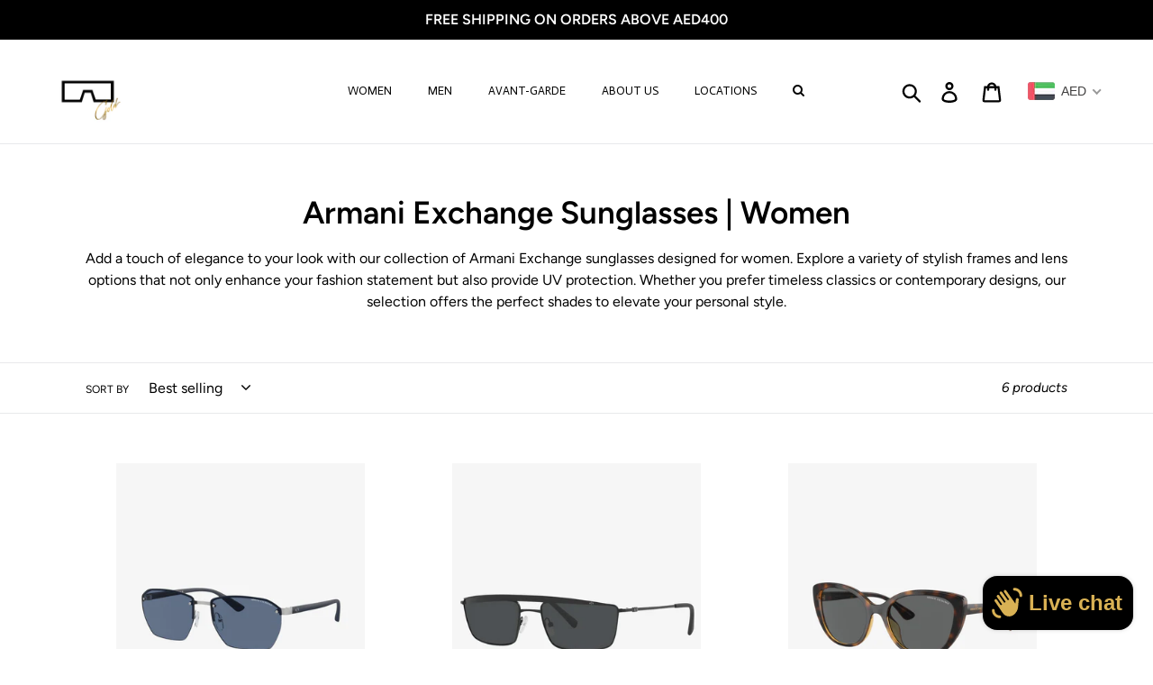

--- FILE ---
content_type: text/html; charset=utf-8
request_url: https://www.almokhtaroptics.com/collections/armani-exchange-sunglasses-women
body_size: 40720
content:
<!doctype html>
<html class="no-js" lang="en">
<head>
 
  <meta charset="utf-8">
  <meta http-equiv="X-UA-Compatible" content="IE=edge,chrome=1">
  <meta name="viewport" content="width=device-width,initial-scale=1">
  <meta name="theme-color" content="#d9b154">
  <meta name="google-site-verification" content="eM7fTDDmclnGddTq4ViqbxLLlhMkLheJJFon694Sp68" />
  <link rel="canonical" href="https://www.almokhtaroptics.com/collections/armani-exchange-sunglasses-women"><link rel="shortcut icon" href="//www.almokhtaroptics.com/cdn/shop/files/icon_32x32.png?v=1613747945" type="image/png"><title>Armani Exchange Sunglasses | Women
&ndash; Al Mokhtar Optics GOLD</title><meta name="description" content="Add a touch of elegance to your look with our collection of Armani Exchange sunglasses designed for women. Explore a variety of stylish frames and lens options that not only enhance your fashion statement but also provide UV protection. Whether you prefer timeless classics or contemporary designs, our selection offers "><!-- /snippets/social-meta-tags.liquid -->




<meta property="og:site_name" content="Al Mokhtar Optics GOLD">
<meta property="og:url" content="https://www.almokhtaroptics.com/collections/armani-exchange-sunglasses-women">
<meta property="og:title" content="Armani Exchange Sunglasses | Women">
<meta property="og:type" content="product.group">
<meta property="og:description" content="Add a touch of elegance to your look with our collection of Armani Exchange sunglasses designed for women. Explore a variety of stylish frames and lens options that not only enhance your fashion statement but also provide UV protection. Whether you prefer timeless classics or contemporary designs, our selection offers ">

<meta property="og:image" content="http://www.almokhtaroptics.com/cdn/shop/files/icon_1200x1200.png?v=1613747945">
<meta property="og:image:secure_url" content="https://www.almokhtaroptics.com/cdn/shop/files/icon_1200x1200.png?v=1613747945">


<meta name="twitter:card" content="summary_large_image">
<meta name="twitter:title" content="Armani Exchange Sunglasses | Women">
<meta name="twitter:description" content="Add a touch of elegance to your look with our collection of Armani Exchange sunglasses designed for women. Explore a variety of stylish frames and lens options that not only enhance your fashion statement but also provide UV protection. Whether you prefer timeless classics or contemporary designs, our selection offers ">


  <link href="//www.almokhtaroptics.com/cdn/shop/t/1/assets/theme.scss.css?v=225758653599212361759252240" rel="stylesheet" type="text/css" media="all" />

  <script>
    var theme = {
      strings: {
        addToCart: "Add to cart",
        soldOut: "Sold out",
        unavailable: "Unavailable",
        regularPrice: "Regular price",
        regularPrice: "Regular price",
        sale: "Sale",
        showMore: "Show More",
        showLess: "Show Less",
        addressError: "Error looking up that address",
        addressNoResults: "No results for that address",
        addressQueryLimit: "You have exceeded the Google API usage limit. Consider upgrading to a \u003ca href=\"https:\/\/developers.google.com\/maps\/premium\/usage-limits\"\u003ePremium Plan\u003c\/a\u003e.",
        authError: "There was a problem authenticating your Google Maps account.",
        newWindow: "Opens in a new window.",
        external: "Opens external website.",
        newWindowExternal: "Opens external website in a new window."
      },
      moneyFormat: "\u003cspan class='money'\u003eAED ‏{{amount}}\u003c\/span\u003e"
    }

    document.documentElement.className = document.documentElement.className.replace('no-js', 'js');
  </script><script src="//www.almokhtaroptics.com/cdn/shop/t/1/assets/lazysizes.js?v=68441465964607740661554767493" async="async"></script>
  <script src="//www.almokhtaroptics.com/cdn/shop/t/1/assets/vendor.js?v=12001839194546984181554767493" defer="defer"></script>
  <script src="//www.almokhtaroptics.com/cdn/shop/t/1/assets/theme.js?v=155573095372781736201639151654" defer="defer"></script>

  <script>window.performance && window.performance.mark && window.performance.mark('shopify.content_for_header.start');</script><meta name="google-site-verification" content="7o-D0gZ6dWhsb18mED_2TTUhEbUImmUzEB626cCRSSw">
<meta name="google-site-verification" content="eM7fTDDmclnGddTq4ViqbxLLlhMkLheJJFon694Sp68">
<meta id="shopify-digital-wallet" name="shopify-digital-wallet" content="/7719223348/digital_wallets/dialog">
<link rel="alternate" type="application/atom+xml" title="Feed" href="/collections/armani-exchange-sunglasses-women.atom" />
<link rel="alternate" type="application/json+oembed" href="https://www.almokhtaroptics.com/collections/armani-exchange-sunglasses-women.oembed">
<script async="async" src="/checkouts/internal/preloads.js?locale=en-AE"></script>
<script id="shopify-features" type="application/json">{"accessToken":"b60e7f5a7677802bac381e4eea680c51","betas":["rich-media-storefront-analytics"],"domain":"www.almokhtaroptics.com","predictiveSearch":true,"shopId":7719223348,"locale":"en"}</script>
<script>var Shopify = Shopify || {};
Shopify.shop = "al-mokhtar-optics-gold.myshopify.com";
Shopify.locale = "en";
Shopify.currency = {"active":"AED","rate":"1.0"};
Shopify.country = "AE";
Shopify.theme = {"name":"Debut","id":38236127284,"schema_name":"Debut","schema_version":"11.2.4","theme_store_id":796,"role":"main"};
Shopify.theme.handle = "null";
Shopify.theme.style = {"id":null,"handle":null};
Shopify.cdnHost = "www.almokhtaroptics.com/cdn";
Shopify.routes = Shopify.routes || {};
Shopify.routes.root = "/";</script>
<script type="module">!function(o){(o.Shopify=o.Shopify||{}).modules=!0}(window);</script>
<script>!function(o){function n(){var o=[];function n(){o.push(Array.prototype.slice.apply(arguments))}return n.q=o,n}var t=o.Shopify=o.Shopify||{};t.loadFeatures=n(),t.autoloadFeatures=n()}(window);</script>
<script id="shop-js-analytics" type="application/json">{"pageType":"collection"}</script>
<script defer="defer" async type="module" src="//www.almokhtaroptics.com/cdn/shopifycloud/shop-js/modules/v2/client.init-shop-cart-sync_C5BV16lS.en.esm.js"></script>
<script defer="defer" async type="module" src="//www.almokhtaroptics.com/cdn/shopifycloud/shop-js/modules/v2/chunk.common_CygWptCX.esm.js"></script>
<script type="module">
  await import("//www.almokhtaroptics.com/cdn/shopifycloud/shop-js/modules/v2/client.init-shop-cart-sync_C5BV16lS.en.esm.js");
await import("//www.almokhtaroptics.com/cdn/shopifycloud/shop-js/modules/v2/chunk.common_CygWptCX.esm.js");

  window.Shopify.SignInWithShop?.initShopCartSync?.({"fedCMEnabled":true,"windoidEnabled":true});

</script>
<script>(function() {
  var isLoaded = false;
  function asyncLoad() {
    if (isLoaded) return;
    isLoaded = true;
    var urls = ["https:\/\/ecommplugins-scripts.trustpilot.com\/v2.1\/js\/header.min.js?settings=eyJrZXkiOiI4bzE1VHdzRVo3QzRMNGFpIiwicyI6ImJhcmNvZGUifQ==\u0026shop=al-mokhtar-optics-gold.myshopify.com","https:\/\/ecommplugins-trustboxsettings.trustpilot.com\/al-mokhtar-optics-gold.myshopify.com.js?settings=1720565384997\u0026shop=al-mokhtar-optics-gold.myshopify.com","https:\/\/intg.snapchat.com\/shopify\/shopify-scevent-init.js?id=2d11edad-0a63-4d0c-a8c6-3abef4c6d60b\u0026shop=al-mokhtar-optics-gold.myshopify.com"];
    for (var i = 0; i < urls.length; i++) {
      var s = document.createElement('script');
      s.type = 'text/javascript';
      s.async = true;
      s.src = urls[i];
      var x = document.getElementsByTagName('script')[0];
      x.parentNode.insertBefore(s, x);
    }
  };
  if(window.attachEvent) {
    window.attachEvent('onload', asyncLoad);
  } else {
    window.addEventListener('load', asyncLoad, false);
  }
})();</script>
<script id="__st">var __st={"a":7719223348,"offset":7200,"reqid":"5436f785-d6e9-4814-b776-048ec50ce797-1768724568","pageurl":"www.almokhtaroptics.com\/collections\/armani-exchange-sunglasses-women","u":"39069c339656","p":"collection","rtyp":"collection","rid":268421300318};</script>
<script>window.ShopifyPaypalV4VisibilityTracking = true;</script>
<script id="captcha-bootstrap">!function(){'use strict';const t='contact',e='account',n='new_comment',o=[[t,t],['blogs',n],['comments',n],[t,'customer']],c=[[e,'customer_login'],[e,'guest_login'],[e,'recover_customer_password'],[e,'create_customer']],r=t=>t.map((([t,e])=>`form[action*='/${t}']:not([data-nocaptcha='true']) input[name='form_type'][value='${e}']`)).join(','),a=t=>()=>t?[...document.querySelectorAll(t)].map((t=>t.form)):[];function s(){const t=[...o],e=r(t);return a(e)}const i='password',u='form_key',d=['recaptcha-v3-token','g-recaptcha-response','h-captcha-response',i],f=()=>{try{return window.sessionStorage}catch{return}},m='__shopify_v',_=t=>t.elements[u];function p(t,e,n=!1){try{const o=window.sessionStorage,c=JSON.parse(o.getItem(e)),{data:r}=function(t){const{data:e,action:n}=t;return t[m]||n?{data:e,action:n}:{data:t,action:n}}(c);for(const[e,n]of Object.entries(r))t.elements[e]&&(t.elements[e].value=n);n&&o.removeItem(e)}catch(o){console.error('form repopulation failed',{error:o})}}const l='form_type',E='cptcha';function T(t){t.dataset[E]=!0}const w=window,h=w.document,L='Shopify',v='ce_forms',y='captcha';let A=!1;((t,e)=>{const n=(g='f06e6c50-85a8-45c8-87d0-21a2b65856fe',I='https://cdn.shopify.com/shopifycloud/storefront-forms-hcaptcha/ce_storefront_forms_captcha_hcaptcha.v1.5.2.iife.js',D={infoText:'Protected by hCaptcha',privacyText:'Privacy',termsText:'Terms'},(t,e,n)=>{const o=w[L][v],c=o.bindForm;if(c)return c(t,g,e,D).then(n);var r;o.q.push([[t,g,e,D],n]),r=I,A||(h.body.append(Object.assign(h.createElement('script'),{id:'captcha-provider',async:!0,src:r})),A=!0)});var g,I,D;w[L]=w[L]||{},w[L][v]=w[L][v]||{},w[L][v].q=[],w[L][y]=w[L][y]||{},w[L][y].protect=function(t,e){n(t,void 0,e),T(t)},Object.freeze(w[L][y]),function(t,e,n,w,h,L){const[v,y,A,g]=function(t,e,n){const i=e?o:[],u=t?c:[],d=[...i,...u],f=r(d),m=r(i),_=r(d.filter((([t,e])=>n.includes(e))));return[a(f),a(m),a(_),s()]}(w,h,L),I=t=>{const e=t.target;return e instanceof HTMLFormElement?e:e&&e.form},D=t=>v().includes(t);t.addEventListener('submit',(t=>{const e=I(t);if(!e)return;const n=D(e)&&!e.dataset.hcaptchaBound&&!e.dataset.recaptchaBound,o=_(e),c=g().includes(e)&&(!o||!o.value);(n||c)&&t.preventDefault(),c&&!n&&(function(t){try{if(!f())return;!function(t){const e=f();if(!e)return;const n=_(t);if(!n)return;const o=n.value;o&&e.removeItem(o)}(t);const e=Array.from(Array(32),(()=>Math.random().toString(36)[2])).join('');!function(t,e){_(t)||t.append(Object.assign(document.createElement('input'),{type:'hidden',name:u})),t.elements[u].value=e}(t,e),function(t,e){const n=f();if(!n)return;const o=[...t.querySelectorAll(`input[type='${i}']`)].map((({name:t})=>t)),c=[...d,...o],r={};for(const[a,s]of new FormData(t).entries())c.includes(a)||(r[a]=s);n.setItem(e,JSON.stringify({[m]:1,action:t.action,data:r}))}(t,e)}catch(e){console.error('failed to persist form',e)}}(e),e.submit())}));const S=(t,e)=>{t&&!t.dataset[E]&&(n(t,e.some((e=>e===t))),T(t))};for(const o of['focusin','change'])t.addEventListener(o,(t=>{const e=I(t);D(e)&&S(e,y())}));const B=e.get('form_key'),M=e.get(l),P=B&&M;t.addEventListener('DOMContentLoaded',(()=>{const t=y();if(P)for(const e of t)e.elements[l].value===M&&p(e,B);[...new Set([...A(),...v().filter((t=>'true'===t.dataset.shopifyCaptcha))])].forEach((e=>S(e,t)))}))}(h,new URLSearchParams(w.location.search),n,t,e,['guest_login'])})(!0,!0)}();</script>
<script integrity="sha256-4kQ18oKyAcykRKYeNunJcIwy7WH5gtpwJnB7kiuLZ1E=" data-source-attribution="shopify.loadfeatures" defer="defer" src="//www.almokhtaroptics.com/cdn/shopifycloud/storefront/assets/storefront/load_feature-a0a9edcb.js" crossorigin="anonymous"></script>
<script data-source-attribution="shopify.dynamic_checkout.dynamic.init">var Shopify=Shopify||{};Shopify.PaymentButton=Shopify.PaymentButton||{isStorefrontPortableWallets:!0,init:function(){window.Shopify.PaymentButton.init=function(){};var t=document.createElement("script");t.src="https://www.almokhtaroptics.com/cdn/shopifycloud/portable-wallets/latest/portable-wallets.en.js",t.type="module",document.head.appendChild(t)}};
</script>
<script data-source-attribution="shopify.dynamic_checkout.buyer_consent">
  function portableWalletsHideBuyerConsent(e){var t=document.getElementById("shopify-buyer-consent"),n=document.getElementById("shopify-subscription-policy-button");t&&n&&(t.classList.add("hidden"),t.setAttribute("aria-hidden","true"),n.removeEventListener("click",e))}function portableWalletsShowBuyerConsent(e){var t=document.getElementById("shopify-buyer-consent"),n=document.getElementById("shopify-subscription-policy-button");t&&n&&(t.classList.remove("hidden"),t.removeAttribute("aria-hidden"),n.addEventListener("click",e))}window.Shopify?.PaymentButton&&(window.Shopify.PaymentButton.hideBuyerConsent=portableWalletsHideBuyerConsent,window.Shopify.PaymentButton.showBuyerConsent=portableWalletsShowBuyerConsent);
</script>
<script data-source-attribution="shopify.dynamic_checkout.cart.bootstrap">document.addEventListener("DOMContentLoaded",(function(){function t(){return document.querySelector("shopify-accelerated-checkout-cart, shopify-accelerated-checkout")}if(t())Shopify.PaymentButton.init();else{new MutationObserver((function(e,n){t()&&(Shopify.PaymentButton.init(),n.disconnect())})).observe(document.body,{childList:!0,subtree:!0})}}));
</script>
<script id='scb4127' type='text/javascript' async='' src='https://www.almokhtaroptics.com/cdn/shopifycloud/privacy-banner/storefront-banner.js'></script><link id="shopify-accelerated-checkout-styles" rel="stylesheet" media="screen" href="https://www.almokhtaroptics.com/cdn/shopifycloud/portable-wallets/latest/accelerated-checkout-backwards-compat.css" crossorigin="anonymous">
<style id="shopify-accelerated-checkout-cart">
        #shopify-buyer-consent {
  margin-top: 1em;
  display: inline-block;
  width: 100%;
}

#shopify-buyer-consent.hidden {
  display: none;
}

#shopify-subscription-policy-button {
  background: none;
  border: none;
  padding: 0;
  text-decoration: underline;
  font-size: inherit;
  cursor: pointer;
}

#shopify-subscription-policy-button::before {
  box-shadow: none;
}

      </style>

<script>window.performance && window.performance.mark && window.performance.mark('shopify.content_for_header.end');</script>

<!-- BEGIN app block: shopify://apps/ecomposer-builder/blocks/app-embed/a0fc26e1-7741-4773-8b27-39389b4fb4a0 --><!-- DNS Prefetch & Preconnect -->
<link rel="preconnect" href="https://cdn.ecomposer.app" crossorigin>
<link rel="dns-prefetch" href="https://cdn.ecomposer.app">

<link rel="prefetch" href="https://cdn.ecomposer.app/vendors/css/ecom-swiper@11.css" as="style">
<link rel="prefetch" href="https://cdn.ecomposer.app/vendors/js/ecom-swiper@11.0.5.js" as="script">
<link rel="prefetch" href="https://cdn.ecomposer.app/vendors/js/ecom_modal.js" as="script">

<!-- Global CSS --><!--ECOM-EMBED-->
  <style id="ecom-global-css" class="ecom-global-css">/**ECOM-INSERT-CSS**/.ecom-section > div.core__row--columns{max-width: 1200px;}.ecom-column>div.core__column--wrapper{padding: 20px;}div.core__blocks--body>div.ecom-block.elmspace:not(:first-child){margin-top: 20px;}:root{--ecom-global-colors-primary:#8c8c8c;--ecom-global-colors-secondary:#ffffff;--ecom-global-colors-text:#ffffff;--ecom-global-colors-accent:#ffffff;--ecom-global-typography-h1-font-weight:600;--ecom-global-typography-h1-font-size:72px;--ecom-global-typography-h1-line-height:90px;--ecom-global-typography-h1-letter-spacing:-0.02em;--ecom-global-typography-h2-font-weight:600;--ecom-global-typography-h2-font-size:60px;--ecom-global-typography-h2-line-height:72px;--ecom-global-typography-h2-letter-spacing:-0.02em;--ecom-global-typography-h3-font-weight:600;--ecom-global-typography-h3-font-size:48px;--ecom-global-typography-h3-line-height:60px;--ecom-global-typography-h3-letter-spacing:-0.02em;--ecom-global-typography-h4-font-weight:600;--ecom-global-typography-h4-font-size:36px;--ecom-global-typography-h4-line-height:44px;--ecom-global-typography-h4-letter-spacing:-0.02em;--ecom-global-typography-h5-font-weight:600;--ecom-global-typography-h5-font-size:30px;--ecom-global-typography-h5-line-height:38px;--ecom-global-typography-h6-font-weight:600;--ecom-global-typography-h6-font-size:24px;--ecom-global-typography-h6-line-height:32px;--ecom-global-typography-h7-font-weight:400;--ecom-global-typography-h7-font-size:18px;--ecom-global-typography-h7-line-height:28px;}</style>
  <!--/ECOM-EMBED--><!-- Custom CSS & JS --><!-- Open Graph Meta Tags for Pages --><!-- Critical Inline Styles -->
<style class="ecom-theme-helper">.ecom-animation{opacity:0}.ecom-animation.animate,.ecom-animation.ecom-animated{opacity:1}.ecom-cart-popup{display:grid;position:fixed;inset:0;z-index:9999999;align-content:center;padding:5px;justify-content:center;align-items:center;justify-items:center}.ecom-cart-popup::before{content:' ';position:absolute;background:#e5e5e5b3;inset:0}.ecom-ajax-loading{cursor:not-allowed;pointer-events:none;opacity:.6}#ecom-toast{visibility:hidden;max-width:50px;height:60px;margin:auto;background-color:#333;color:#fff;text-align:center;border-radius:2px;position:fixed;z-index:1;left:0;right:0;bottom:30px;font-size:17px;display:grid;grid-template-columns:50px auto;align-items:center;justify-content:start;align-content:center;justify-items:start}#ecom-toast.ecom-toast-show{visibility:visible;animation:ecomFadein .5s,ecomExpand .5s .5s,ecomStay 3s 1s,ecomShrink .5s 4s,ecomFadeout .5s 4.5s}#ecom-toast #ecom-toast-icon{width:50px;height:100%;box-sizing:border-box;background-color:#111;color:#fff;padding:5px}#ecom-toast .ecom-toast-icon-svg{width:100%;height:100%;position:relative;vertical-align:middle;margin:auto;text-align:center}#ecom-toast #ecom-toast-desc{color:#fff;padding:16px;overflow:hidden;white-space:nowrap}@media(max-width:768px){#ecom-toast #ecom-toast-desc{white-space:normal;min-width:250px}#ecom-toast{height:auto;min-height:60px}}.ecom__column-full-height{height:100%}@keyframes ecomFadein{from{bottom:0;opacity:0}to{bottom:30px;opacity:1}}@keyframes ecomExpand{from{min-width:50px}to{min-width:var(--ecom-max-width)}}@keyframes ecomStay{from{min-width:var(--ecom-max-width)}to{min-width:var(--ecom-max-width)}}@keyframes ecomShrink{from{min-width:var(--ecom-max-width)}to{min-width:50px}}@keyframes ecomFadeout{from{bottom:30px;opacity:1}to{bottom:60px;opacity:0}}</style>


<!-- EComposer Config Script -->
<script id="ecom-theme-helpers" async>
window.EComposer=window.EComposer||{};(function(){if(!this.configs)this.configs={};this.configs.ajax_cart={enable:false};this.customer=false;this.proxy_path='/apps/ecomposer-visual-page-builder';
this.popupScriptUrl='https://cdn.shopify.com/extensions/019b200c-ceec-7ac9-af95-28c32fd62de8/ecomposer-94/assets/ecom_popup.js';
this.routes={domain:'https://www.almokhtaroptics.com',root_url:'/',collections_url:'/collections',all_products_collection_url:'/collections/all',cart_url:'/cart',cart_add_url:'/cart/add',cart_change_url:'/cart/change',cart_clear_url:'/cart/clear',cart_update_url:'/cart/update',product_recommendations_url:'/recommendations/products'};
this.queryParams={};
if(window.location.search.length){new URLSearchParams(window.location.search).forEach((value,key)=>{this.queryParams[key]=value})}
this.money_format="\u003cspan class='money'\u003eAED ‏{{amount}}\u003c\/span\u003e";
this.money_with_currency_format="\u003cspan class='money'\u003eAED ‏{{amount}}\u003c\/span\u003e";
this.currencyCodeEnabled=null;this.abTestingData = [];this.formatMoney=function(t,e){const r=this.currencyCodeEnabled?this.money_with_currency_format:this.money_format;function a(t,e){return void 0===t?e:t}function o(t,e,r,o){if(e=a(e,2),r=a(r,","),o=a(o,"."),isNaN(t)||null==t)return 0;var n=(t=(t/100).toFixed(e)).split(".");return n[0].replace(/(\d)(?=(\d\d\d)+(?!\d))/g,"$1"+r)+(n[1]?o+n[1]:"")}"string"==typeof t&&(t=t.replace(".",""));var n="",i=/\{\{\s*(\w+)\s*\}\}/,s=e||r;switch(s.match(i)[1]){case"amount":n=o(t,2);break;case"amount_no_decimals":n=o(t,0);break;case"amount_with_comma_separator":n=o(t,2,".",",");break;case"amount_with_space_separator":n=o(t,2," ",",");break;case"amount_with_period_and_space_separator":n=o(t,2," ",".");break;case"amount_no_decimals_with_comma_separator":n=o(t,0,".",",");break;case"amount_no_decimals_with_space_separator":n=o(t,0," ");break;case"amount_with_apostrophe_separator":n=o(t,2,"'",".")}return s.replace(i,n)};
this.resizeImage=function(t,e){try{if(!e||"original"==e||"full"==e||"master"==e)return t;if(-1!==t.indexOf("cdn.shopify.com")||-1!==t.indexOf("/cdn/shop/")){var r=t.match(/\.(jpg|jpeg|gif|png|bmp|bitmap|tiff|tif|webp)((\#[0-9a-z\-]+)?(\?v=.*)?)?$/gim);if(null==r)return null;var a=t.split(r[0]),o=r[0];return a[0]+"_"+e+o}}catch(r){return t}return t};
this.getProduct=function(t){if(!t)return!1;let e=("/"===this.routes.root_url?"":this.routes.root_url)+"/products/"+t+".js?shop="+Shopify.shop;return window.ECOM_LIVE&&(e="/shop/builder/ajax/ecom-proxy/products/"+t+"?shop="+Shopify.shop),window.fetch(e,{headers:{"Content-Type":"application/json"}}).then(t=>t.ok?t.json():false)};
const u=new URLSearchParams(window.location.search);if(u.has("ecom-redirect")){const r=u.get("ecom-redirect");if(r){let d;try{d=decodeURIComponent(r)}catch{return}d=d.trim().replace(/[\r\n\t]/g,"");if(d.length>2e3)return;const p=["javascript:","data:","vbscript:","file:","ftp:","mailto:","tel:","sms:","chrome:","chrome-extension:","moz-extension:","ms-browser-extension:"],l=d.toLowerCase();for(const o of p)if(l.includes(o))return;const x=[/<script/i,/<\/script/i,/javascript:/i,/vbscript:/i,/onload=/i,/onerror=/i,/onclick=/i,/onmouseover=/i,/onfocus=/i,/onblur=/i,/onsubmit=/i,/onchange=/i,/alert\s*\(/i,/confirm\s*\(/i,/prompt\s*\(/i,/document\./i,/window\./i,/eval\s*\(/i];for(const t of x)if(t.test(d))return;if(d.startsWith("/")&&!d.startsWith("//")){if(!/^[a-zA-Z0-9\-._~:/?#[\]@!$&'()*+,;=%]+$/.test(d))return;if(d.includes("../")||d.includes("./"))return;window.location.href=d;return}if(!d.includes("://")&&!d.startsWith("//")){if(!/^[a-zA-Z0-9\-._~:/?#[\]@!$&'()*+,;=%]+$/.test(d))return;if(d.includes("../")||d.includes("./"))return;window.location.href="/"+d;return}let n;try{n=new URL(d)}catch{return}if(!["http:","https:"].includes(n.protocol))return;if(n.port&&(parseInt(n.port)<1||parseInt(n.port)>65535))return;const a=[window.location.hostname];if(a.includes(n.hostname)&&(n.href===d||n.toString()===d))window.location.href=d}}
}).bind(window.EComposer)();
if(window.Shopify&&window.Shopify.designMode&&window.top&&window.top.opener){window.addEventListener("load",function(){window.top.opener.postMessage({action:"ecomposer:loaded"},"*")})}
</script>

<!-- Quickview Script -->
<script id="ecom-theme-quickview" async>
window.EComposer=window.EComposer||{};(function(){this.initQuickview=function(){var enable_qv=false;const qv_wrapper_script=document.querySelector('#ecom-quickview-template-html');if(!qv_wrapper_script)return;const ecom_quickview=document.createElement('div');ecom_quickview.classList.add('ecom-quickview');ecom_quickview.innerHTML=qv_wrapper_script.innerHTML;document.body.prepend(ecom_quickview);const qv_wrapper=ecom_quickview.querySelector('.ecom-quickview__wrapper');const ecomQuickview=function(e){let t=qv_wrapper.querySelector(".ecom-quickview__content-data");if(t){let i=document.createRange().createContextualFragment(e);t.innerHTML="",t.append(i),qv_wrapper.classList.add("ecom-open");let c=new CustomEvent("ecom:quickview:init",{detail:{wrapper:qv_wrapper}});document.dispatchEvent(c),setTimeout(function(){qv_wrapper.classList.add("ecom-display")},500),closeQuickview(t)}},closeQuickview=function(e){let t=qv_wrapper.querySelector(".ecom-quickview__close-btn"),i=qv_wrapper.querySelector(".ecom-quickview__content");function c(t){let o=t.target;do{if(o==i||o&&o.classList&&o.classList.contains("ecom-modal"))return;o=o.parentNode}while(o);o!=i&&(qv_wrapper.classList.add("ecom-remove"),qv_wrapper.classList.remove("ecom-open","ecom-display","ecom-remove"),setTimeout(function(){e.innerHTML=""},300),document.removeEventListener("click",c),document.removeEventListener("keydown",n))}function n(t){(t.isComposing||27===t.keyCode)&&(qv_wrapper.classList.add("ecom-remove"),qv_wrapper.classList.remove("ecom-open","ecom-display","ecom-remove"),setTimeout(function(){e.innerHTML=""},300),document.removeEventListener("keydown",n),document.removeEventListener("click",c))}t&&t.addEventListener("click",function(t){t.preventDefault(),document.removeEventListener("click",c),document.removeEventListener("keydown",n),qv_wrapper.classList.add("ecom-remove"),qv_wrapper.classList.remove("ecom-open","ecom-display","ecom-remove"),setTimeout(function(){e.innerHTML=""},300)}),document.addEventListener("click",c),document.addEventListener("keydown",n)};function quickViewHandler(e){e&&e.preventDefault();let t=this;t.classList&&t.classList.add("ecom-loading");let i=t.classList?t.getAttribute("href"):window.location.pathname;if(i){if(window.location.search.includes("ecom_template_id")){let c=new URLSearchParams(location.search);i=window.location.pathname+"?section_id="+c.get("ecom_template_id")}else i+=(i.includes("?")?"&":"?")+"section_id=ecom-default-template-quickview";fetch(i).then(function(e){return 200==e.status?e.text():window.document.querySelector("#admin-bar-iframe")?(404==e.status?alert("Please create Ecomposer quickview template first!"):alert("Have some problem with quickview!"),t.classList&&t.classList.remove("ecom-loading"),!1):void window.open(new URL(i).pathname,"_blank")}).then(function(e){e&&(ecomQuickview(e),setTimeout(function(){t.classList&&t.classList.remove("ecom-loading")},300))}).catch(function(e){})}}
if(window.location.search.includes('ecom_template_id')){setTimeout(quickViewHandler,1000)}
if(enable_qv){const qv_buttons=document.querySelectorAll('.ecom-product-quickview');if(qv_buttons.length>0){qv_buttons.forEach(function(button,index){button.addEventListener('click',quickViewHandler)})}}
}}).bind(window.EComposer)();
</script>

<!-- Quickview Template -->
<script type="text/template" id="ecom-quickview-template-html">
<div class="ecom-quickview__wrapper ecom-dn"><div class="ecom-quickview__container"><div class="ecom-quickview__content"><div class="ecom-quickview__content-inner"><div class="ecom-quickview__content-data"></div></div><span class="ecom-quickview__close-btn"><svg version="1.1" xmlns="http://www.w3.org/2000/svg" width="32" height="32" viewBox="0 0 32 32"><path d="M10.722 9.969l-0.754 0.754 5.278 5.278-5.253 5.253 0.754 0.754 5.253-5.253 5.253 5.253 0.754-0.754-5.253-5.253 5.278-5.278-0.754-0.754-5.278 5.278z" fill="#000000"></path></svg></span></div></div></div>
</script>

<!-- Quickview Styles -->
<style class="ecom-theme-quickview">.ecom-quickview .ecom-animation{opacity:1}.ecom-quickview__wrapper{opacity:0;display:none;pointer-events:none}.ecom-quickview__wrapper.ecom-open{position:fixed;top:0;left:0;right:0;bottom:0;display:block;pointer-events:auto;z-index:100000;outline:0!important;-webkit-backface-visibility:hidden;opacity:1;transition:all .1s}.ecom-quickview__container{text-align:center;position:absolute;width:100%;height:100%;left:0;top:0;padding:0 8px;box-sizing:border-box;opacity:0;background-color:rgba(0,0,0,.8);transition:opacity .1s}.ecom-quickview__container:before{content:"";display:inline-block;height:100%;vertical-align:middle}.ecom-quickview__wrapper.ecom-display .ecom-quickview__content{visibility:visible;opacity:1;transform:none}.ecom-quickview__content{position:relative;display:inline-block;opacity:0;visibility:hidden;transition:transform .1s,opacity .1s;transform:translateX(-100px)}.ecom-quickview__content-inner{position:relative;display:inline-block;vertical-align:middle;margin:0 auto;text-align:left;z-index:999;overflow-y:auto;max-height:80vh}.ecom-quickview__content-data>.shopify-section{margin:0 auto;max-width:980px;overflow:hidden;position:relative;background-color:#fff;opacity:0}.ecom-quickview__wrapper.ecom-display .ecom-quickview__content-data>.shopify-section{opacity:1;transform:none}.ecom-quickview__wrapper.ecom-display .ecom-quickview__container{opacity:1}.ecom-quickview__wrapper.ecom-remove #shopify-section-ecom-default-template-quickview{opacity:0;transform:translateX(100px)}.ecom-quickview__close-btn{position:fixed!important;top:0;right:0;transform:none;background-color:transparent;color:#000;opacity:0;width:40px;height:40px;transition:.25s;z-index:9999;stroke:#fff}.ecom-quickview__wrapper.ecom-display .ecom-quickview__close-btn{opacity:1}.ecom-quickview__close-btn:hover{cursor:pointer}@media screen and (max-width:1024px){.ecom-quickview__content{position:absolute;inset:0;margin:50px 15px;display:flex}.ecom-quickview__close-btn{right:0}}.ecom-toast-icon-info{display:none}.ecom-toast-error .ecom-toast-icon-info{display:inline!important}.ecom-toast-error .ecom-toast-icon-success{display:none!important}.ecom-toast-icon-success{fill:#fff;width:35px}</style>

<!-- Toast Template -->
<script type="text/template" id="ecom-template-html"><!-- BEGIN app snippet: ecom-toast --><div id="ecom-toast"><div id="ecom-toast-icon"><svg xmlns="http://www.w3.org/2000/svg" class="ecom-toast-icon-svg ecom-toast-icon-info" fill="none" viewBox="0 0 24 24" stroke="currentColor"><path stroke-linecap="round" stroke-linejoin="round" stroke-width="2" d="M13 16h-1v-4h-1m1-4h.01M21 12a9 9 0 11-18 0 9 9 0 0118 0z"/></svg>
<svg class="ecom-toast-icon-svg ecom-toast-icon-success" xmlns="http://www.w3.org/2000/svg" viewBox="0 0 512 512"><path d="M256 8C119 8 8 119 8 256s111 248 248 248 248-111 248-248S393 8 256 8zm0 48c110.5 0 200 89.5 200 200 0 110.5-89.5 200-200 200-110.5 0-200-89.5-200-200 0-110.5 89.5-200 200-200m140.2 130.3l-22.5-22.7c-4.7-4.7-12.3-4.7-17-.1L215.3 303.7l-59.8-60.3c-4.7-4.7-12.3-4.7-17-.1l-22.7 22.5c-4.7 4.7-4.7 12.3-.1 17l90.8 91.5c4.7 4.7 12.3 4.7 17 .1l172.6-171.2c4.7-4.7 4.7-12.3 .1-17z"/></svg>
</div><div id="ecom-toast-desc"></div></div><!-- END app snippet --></script><!-- END app block --><!-- BEGIN app block: shopify://apps/globo-mega-menu/blocks/app-embed/7a00835e-fe40-45a5-a615-2eb4ab697b58 -->
<link href="//cdn.shopify.com/extensions/019b6e53-04e2-713c-aa06-5bced6079bf6/menufrontend-304/assets/main-navigation-styles.min.css" rel="stylesheet" type="text/css" media="all" />
<link href="//cdn.shopify.com/extensions/019b6e53-04e2-713c-aa06-5bced6079bf6/menufrontend-304/assets/theme-styles.min.css" rel="stylesheet" type="text/css" media="all" />
<script type="text/javascript" hs-ignore data-cookieconsent="ignore" data-ccm-injected>
document.getElementsByTagName('html')[0].classList.add('globo-menu-loading');
window.GloboMenuConfig = window.GloboMenuConfig || {}
window.GloboMenuConfig.curLocale = "en";
window.GloboMenuConfig.shop = "al-mokhtar-optics-gold.myshopify.com";
window.GloboMenuConfig.GloboMenuLocale = "en";
window.GloboMenuConfig.locale = "en";
window.menuRootUrl = "";
window.GloboMenuCustomer = false;
window.GloboMenuAssetsUrl = 'https://cdn.shopify.com/extensions/019b6e53-04e2-713c-aa06-5bced6079bf6/menufrontend-304/assets/';
window.GloboMenuFilesUrl = '//www.almokhtaroptics.com/cdn/shop/files/';
window.GloboMenuLinklists = {"main-menu": [{'url' :"\/", 'title': "Home"},{'url' :"\/collections", 'title': "Brands"},{'url' :"\/search", 'title': "Sunglasses"},{'url' :"\/search", 'title': "Eyeglasses"},{'url' :"\/collections\/the-eyewear-museum", 'title': "The Museum"},{'url' :"\/pages\/about-us-al-mokhtar-optics-gold", 'title': "About us"},{'url' :"\/search", 'title': "Store Locator"}],"footer": [{'url' :"\/search", 'title': "Search"},{'url' :"\/pages\/stores", 'title': "Locations"},{'url' :"\/pages\/about-us-al-mokhtar-optics-gold", 'title': "About us"},{'url' :"\/pages\/contact-us", 'title': "Contact us"},{'url' :"\/pages\/after-sales-service", 'title': "After Sales Service"},{'url' :"\/policies\/refund-policy", 'title': "Return policy"},{'url' :"\/pages\/careers", 'title': "Careers"},{'url' :"\/policies\/terms-of-service", 'title': "Terms of Service"}],"customer-account-main-menu": [{'url' :"\/", 'title': "Shop"},{'url' :"https:\/\/shopify.com\/7719223348\/account\/orders?locale=en\u0026region_country=AE", 'title': "Orders"}]}
window.GloboMenuConfig.is_app_embedded = true;
window.showAdsInConsole = true;
</script>

<style>.globo-menu-loading #SiteNav {visibility:hidden;opacity:0}.globo-menu-loading #MobileNav {visibility:hidden;opacity:0}</style><script hs-ignore data-cookieconsent="ignore" data-ccm-injected type="text/javascript">
  window.GloboMenus = window.GloboMenus || [];
  var menuKey = 35615;
  window.GloboMenus[menuKey] = window.GloboMenus[menuKey] || {};
  window.GloboMenus[menuKey].id = menuKey;window.GloboMenus[menuKey].replacement = {"type":"selector","main_menu_selector":"#SiteNav","mobile_menu_selector":"#MobileNav"};window.GloboMenus[menuKey].type = "main";
  window.GloboMenus[menuKey].schedule = null;
  window.GloboMenus[menuKey].settings ={"font":{"tab_fontsize":"14","menu_fontsize":"13","tab_fontfamily":"Actor","tab_fontweight":"regular","menu_fontfamily":"Actor","menu_fontweight":"regular","tab_fontfamily_2":"Lato","menu_fontfamily_2":"Lato","submenu_text_fontsize":"12","tab_fontfamily_custom":false,"menu_fontfamily_custom":false,"submenu_text_fontfamily":"Actor","submenu_text_fontweight":"regular","submenu_heading_fontsize":"14","submenu_text_fontfamily_2":"Arimo","submenu_heading_fontfamily":"Actor","submenu_heading_fontweight":"regular","submenu_description_fontsize":"12","submenu_heading_fontfamily_2":"Bitter","submenu_description_fontfamily":"Actor","submenu_description_fontweight":"regular","submenu_text_fontfamily_custom":false,"submenu_description_fontfamily_2":"Indie Flower","submenu_heading_fontfamily_custom":false,"submenu_description_fontfamily_custom":false},"color":{"menu_text":"rgba(0, 0, 0, 1)","menu_border":"rgba(255, 255, 255, 1)","submenu_text":"rgba(0, 0, 0, 1)","atc_text_color":"#FFFFFF","submenu_border":"rgba(255, 255, 255, 1)","menu_background":"rgba(255, 255, 255, 1)","menu_text_hover":"rgba(212, 175, 55, 1)","sale_text_color":"#ffffff","submenu_heading":"rgba(0, 0, 0, 1)","tab_heading_color":"rgba(0, 0, 0, 1)","soldout_text_color":"#757575","submenu_background":"#ffffff","submenu_text_hover":"rgba(212, 175, 55, 1)","submenu_description":"#969696","atc_background_color":"#1F1F1F","atc_text_color_hover":"#FFFFFF","tab_background_hover":"rgba(0, 0, 0, 1)","menu_background_hover":"rgba(255, 255, 255, 1)","sale_background_color":"rgba(132, 24, 15, 1)","soldout_background_color":"#d5d5d5","tab_heading_active_color":"rgba(255, 255, 255, 1)","submenu_description_hover":"rgba(212, 175, 55, 1)","atc_background_color_hover":"#000000"},"general":{"align":"center","login":false,"border":false,"logout":false,"search":true,"account":false,"trigger":"hover","register":false,"atcButton":true,"max_width":null,"indicators":false,"responsive":"768","transition":"fade","orientation":null,"menu_padding":"20","carousel_loop":true,"mobile_border":true,"mobile_trigger":"click_toggle","submenu_border":false,"tab_lineheight":"50","menu_lineheight":50,"lazy_load_enable":true,"transition_delay":"150","transition_speed":"300","submenu_max_width":null,"carousel_auto_play":true,"dropdown_lineheight":"50","linklist_lineheight":"30","mobile_sticky_header":true,"desktop_sticky_header":false,"mobile_hide_linklist_submenu":false},"language":{"name":"Name","sale":"Sale","send":"Send","view":"View details","email":"Email","phone":"Phone Number","search":"Search for...","message":"Message","sold_out":"Sold out","add_to_cart":"Add to cart"}};
  window.GloboMenus[menuKey].itemsLength = 5;
</script><script type="template/html" id="globoMenu35615HTML"><ul class="gm-menu gm-menu-35615 gm-mobile-bordered gm-submenu-align-center gm-menu-trigger-hover gm-transition-fade" data-menu-id="35615" data-transition-speed="300" data-transition-delay="150">
<li data-gmmi="0" data-gmdi="0" class="gm-item gm-level-0 gm-has-submenu gm-submenu-mega gm-submenu-align-full"><a class="gm-target" title="WOMEN"><span class="gm-text">WOMEN</span></a><div 
      class="gm-submenu gm-mega" 
      style=""
    ><div style="" class="submenu-background"></div>
      <ul class="gm-grid">
<li class="gm-item gm-grid-item gmcol-3 gm-has-submenu"><ul style="--columns:1" class="gm-links gm-jc-start">
<li class="gm-item gm-heading"><div class="gm-target" title="Sunglasses"><span class="gm-text">Sunglasses</span></div>
</li>
<li class="gm-item"><a class="gm-target" title="All Sunglasses" href="/collections/all-sunglasses-women"><span class="gm-text">All Sunglasses</span></a>
</li>
<li class="gm-item"><a class="gm-target" title="Swarovski" href="/collections/swarovski-women"><span class="gm-text">Swarovski<span class="gm-badge gm-badge-left" style="color: #ffffff">
          <span style="background: #ffffff; color: #a00509">NEW</span>
        </span></span></a>
</li>
<li class="gm-item"><a class="gm-target" title="Ray-Ban" href="/collections/rayban-sunglasses-women"><span class="gm-text">Ray-Ban<span class="gm-badge gm-badge-left" style="color: #ffffff">
          <span style="background: #ffffff; color: #d4af37">TOP RATED</span>
        </span></span></a>
</li>
<li class="gm-item"><a class="gm-target" title="Vogue" href="/collections/vogue-sunglasses-women"><span class="gm-text">Vogue<span class="gm-badge gm-badge-left" style="color: #ffffff">
          <span style="background: #ffffff; color: #d4af37">TOP RATED</span>
        </span></span></a>
</li>
<li class="gm-item"><a class="gm-target" title="Versace" href="/collections/versace-sunglasses-women"><span class="gm-text">Versace<span class="gm-badge gm-badge-left" style="color: #ffffff">
          <span style="background: #ffffff; color: #d4af37">TOP RATED</span>
        </span></span></a>
</li>
<li class="gm-item"><a class="gm-target" title="Burberry" href="/collections/burberry-sunglasses-women"><span class="gm-text">Burberry<span class="gm-badge gm-badge-left" style="color: #ffffff">
          <span style="background: #ffffff; color: #d4af37">TOP RATED</span>
        </span></span></a>
</li>
<li class="gm-item"><a class="gm-target" title="Bvlgari" href="/collections/bvlgari-sunglasses-women"><span class="gm-text">Bvlgari<span class="gm-badge gm-badge-left" style="color: #ffffff">
          <span style="background: #ffffff; color: #d4af37">TOP RATED</span>
        </span></span></a>
</li>
<li class="gm-item"><a class="gm-target" title="Thomson" href="/collections/thomson-women-1"><span class="gm-text">Thomson<span class="gm-badge gm-badge-left" style="color: #ffffff">
          <span style="background: #ffffff; color: #3740d7">TRENDY</span>
        </span></span></a>
</li>
<li class="gm-item"><a class="gm-target" title="Armani Exchange" href="/collections/armani-exchange-sunglasses-women"><span class="gm-text">Armani Exchange</span></a>
</li>
<li class="gm-item"><a class="gm-target" title="Coach" href="/collections/coach-sunglasses-women"><span class="gm-text">Coach</span></a>
</li>
<li class="gm-item"><a class="gm-target" title="Dolce &amp; Gabbana" href="/collections/dolce-gabbana-sunglasses-women"><span class="gm-text">Dolce & Gabbana</span></a>
</li>
<li class="gm-item"><a class="gm-target" title="Emporio Armani" href="/collections/emporio-armani-sunglasses-women"><span class="gm-text">Emporio Armani</span></a>
</li>
<li class="gm-item"><a class="gm-target" title="Giorgio Armani" href="/collections/giorgio-armani-sunglasses-women"><span class="gm-text">Giorgio Armani</span></a>
</li>
<li class="gm-item"><a class="gm-target" title="Gucci" href="/collections/gucci-sunglasses-women"><span class="gm-text">Gucci</span></a>
</li>
<li class="gm-item"><a class="gm-target" title="Miu Miu" href="/collections/miu-miu-sunglasses-women"><span class="gm-text">Miu Miu</span></a>
</li>
<li class="gm-item"><a class="gm-target" title="Persol" href="/collections/persol-sunglasses-women"><span class="gm-text">Persol</span></a>
</li>
<li class="gm-item"><a class="gm-target" title="Ralph Lauren" href="/collections/ralph-lauren-sunglasses-women"><span class="gm-text">Ralph Lauren</span></a>
</li>
<li class="gm-item"><a class="gm-target" title="Polo Ralph Lauren" href="/collections/polo-ralph-lauren-sunglasses-women"><span class="gm-text">Polo Ralph Lauren</span></a>
</li>
<li class="gm-item"><a class="gm-target" title="Prada" href="/collections/prada-sunglasses-women"><span class="gm-text">Prada</span></a>
</li>
<li class="gm-item"><a class="gm-target" title="Prada Linea Rossa" href="/collections/prada-linea-rossa-sunglasses-women"><span class="gm-text">Prada Linea Rossa</span></a>
</li>
<li class="gm-item"><a class="gm-target" title="Saint Laurent" href="/collections/saint-laurent-sunglasses-women"><span class="gm-text">Saint Laurent</span></a>
</li>
<li class="gm-item"><a class="gm-target" title="Stella McCartney" href="/collections/stella-mccartney-sunglasses-women"><span class="gm-text">Stella McCartney</span></a>
</li>
<li class="gm-item"><a class="gm-target" title="Tom Ford" href="/collections/tom-ford-sunglasses-women"><span class="gm-text">Tom Ford</span></a>
</li></ul>
</li>
<li class="gm-item gm-grid-item gmcol-3 gm-has-submenu"><ul style="--columns:1" class="gm-links">
<li class="gm-item gm-heading"><div class="gm-target" title="Eyeglasses"><span class="gm-text">Eyeglasses</span></div>
</li>
<li class="gm-item"><a class="gm-target" title="All Eyeglasses" href="/collections/women-eyeglasses"><span class="gm-text">All Eyeglasses</span></a>
</li>
<li class="gm-item"><a class="gm-target" title="Swarovski" href="/collections/swarovski-eyeglasses-women"><span class="gm-text">Swarovski<span class="gm-badge gm-badge-left" style="color: #ffffff">
          <span style="background: #ffffff; color: #930000">NEW</span>
        </span></span></a>
</li>
<li class="gm-item"><a class="gm-target" title="Ray-Ban" href="/collections/rayban-eyeglasses-women"><span class="gm-text">Ray-Ban<span class="gm-badge gm-badge-left" style="color: #ffffff">
          <span style="background: #ffffff; color: #d4af37">TOP RATED</span>
        </span></span></a>
</li>
<li class="gm-item"><a class="gm-target" title="Vogue" href="/collections/vogue-eyeglasses-women"><span class="gm-text">Vogue<span class="gm-badge gm-badge-left" style="color: #ffffff">
          <span style="background: #ffffff; color: #d4af37">TOP RATED</span>
        </span></span></a>
</li>
<li class="gm-item"><a class="gm-target" title="Versace" href="/collections/versace-eyeglasses-women"><span class="gm-text">Versace<span class="gm-badge gm-badge-left" style="color: #ffffff">
          <span style="background: #ffffff; color: #d4af37">TOP RATED</span>
        </span></span></a>
</li>
<li class="gm-item"><a class="gm-target" title="Burberry" href="/collections/burberry-eyeglasses-women"><span class="gm-text">Burberry<span class="gm-badge gm-badge-left" style="color: #ffffff">
          <span style="background: #ffffff; color: #d4af37">TOP RATED</span>
        </span></span></a>
</li>
<li class="gm-item"><a class="gm-target" title="Bvlgari" href="/collections/bvlgari-eyeglasses-women"><span class="gm-text">Bvlgari<span class="gm-badge gm-badge-left" style="color: #ffffff">
          <span style="background: #ffffff; color: #d4af37">TOP RATED</span>
        </span></span></a>
</li>
<li class="gm-item"><a class="gm-target" title="Armani Exchange" href="/collections/armani-exchange-eyeglasses-women"><span class="gm-text">Armani Exchange</span></a>
</li>
<li class="gm-item"><a class="gm-target" title="Dolce &amp; Gabbana" href="/collections/dolce-gabbana-eyeglasses-women"><span class="gm-text">Dolce & Gabbana</span></a>
</li>
<li class="gm-item"><a class="gm-target" title="Emporio Armani" href="/collections/emporio-armani-eyeglasses-women"><span class="gm-text">Emporio Armani</span></a>
</li>
<li class="gm-item"><a class="gm-target" title="Giorgio Armani" href="/collections/giorgio-armani-eyeglasses-women"><span class="gm-text">Giorgio Armani</span></a>
</li>
<li class="gm-item"><a class="gm-target" title="Gucci" href="/collections/gucci-eyeglasses-women"><span class="gm-text">Gucci</span></a>
</li>
<li class="gm-item"><a class="gm-target" title="Persol" href="/collections/persol-eyeglasses-women"><span class="gm-text">Persol</span></a>
</li>
<li class="gm-item"><a class="gm-target" title="Polo Ralph Lauren" href="/collections/polo-ralph-lauren-sunglasses-women-1"><span class="gm-text">Polo Ralph Lauren</span></a>
</li>
<li class="gm-item"><a class="gm-target" title="Prada" href="/collections/prada-eyeglasses-women"><span class="gm-text">Prada</span></a>
</li>
<li class="gm-item"><a class="gm-target" title="Prada Linea Rossa" href="/collections/prada-linea-rossa-eyeglasses-women"><span class="gm-text">Prada Linea Rossa</span></a>
</li>
<li class="gm-item"><a class="gm-target" title="Ralph Lauren" href="/collections/ralph-lauren-eyeglasses-women"><span class="gm-text">Ralph Lauren</span></a>
</li>
<li class="gm-item"><a class="gm-target" title="Tom Ford" href="/collections/tom-ford-eyeglasses-women"><span class="gm-text">Tom Ford</span></a>
</li></ul>
</li>
<li class="gm-item gm-grid-item gmcol-3">
    <div class="gm-image"  style="--gm-item-image-width:auto">
      <a title="Burberry - Palmer" href="/products/burberry-be4385-3001-87-55"><img
            srcSet="[data-uri]"
            data-sizes="auto"
            data-src="//www.almokhtaroptics.com/cdn/shop/files/1700247159_0_{width}x.jpg?v=6733134652143876558"
            width=""
            height=""
            data-widths="[40, 100, 140, 180, 250, 260, 275, 305, 440, 610, 720, 930, 1080, 1200, 1640, 2048]"
            class="gmlazyload "
            alt="Burberry - Palmer"
            title="Burberry - Palmer"
          /><div class="gm-target">
          <span class="gm-text">
            Burberry - Palmer
</span>
        </div></a>
    </div>
  </li></ul>
    </div></li>

<li data-gmmi="1" data-gmdi="1" class="gm-item gm-level-0 gm-has-submenu gm-submenu-mega gm-submenu-align-full"><a class="gm-target" title="MEN"><span class="gm-text">MEN</span></a><div 
      class="gm-submenu gm-mega" 
      style=""
    ><div style="" class="submenu-background"></div>
      <ul class="gm-grid">
<li class="gm-item gm-grid-item gmcol-3 gm-has-submenu"><ul style="--columns:1" class="gm-links gm-jc-start">
<li class="gm-item gm-heading"><div class="gm-target" title="Sunglasses"><span class="gm-text">Sunglasses</span></div>
</li>
<li class="gm-item"><a class="gm-target" title="All Sunglasses" href="/collections/men-sunglasses"><span class="gm-text">All Sunglasses</span></a>
</li>
<li class="gm-item"><a class="gm-target" title="Ray-Ban" href="/collections/rayban-sunglasses-men"><span class="gm-text">Ray-Ban<span class="gm-badge gm-badge-left" style="color: #ffffff">
          <span style="background: #ffffff; color: #d4af37">TOP RATED</span>
        </span></span></a>
</li>
<li class="gm-item"><a class="gm-target" title="Burberry" href="/collections/burberry-sunglasses-men"><span class="gm-text">Burberry<span class="gm-badge gm-badge-left" style="color: #ffffff">
          <span style="background: #ffffff; color: #d4af37">TOP RATED</span>
        </span></span></a>
</li>
<li class="gm-item"><a class="gm-target" title="Versace" href="/collections/versace-sunglasses-men"><span class="gm-text">Versace<span class="gm-badge gm-badge-left" style="color: #ffffff">
          <span style="background: #ffffff; color: #d4af37">TOP RATED</span>
        </span></span></a>
</li>
<li class="gm-item"><a class="gm-target" title="Armani Exchange" href="/collections/armani-exchange-sunglasses-men"><span class="gm-text">Armani Exchange<span class="gm-badge gm-badge-left" style="color: #ffffff">
          <span style="background: #ffffff; color: #d4af37">TOP RATED</span>
        </span></span></a>
</li>
<li class="gm-item"><a class="gm-target" title="Thomson" href="/collections/thomson-men-1"><span class="gm-text">Thomson<span class="gm-badge gm-badge-left" style="color: #ffffff">
          <span style="background: #ffffff; color: #1f36aa">TRENDY</span>
        </span></span></a>
</li>
<li class="gm-item"><a class="gm-target" title="Coach" href="/collections/coach-sunglasses-men"><span class="gm-text">Coach</span></a>
</li>
<li class="gm-item"><a class="gm-target" title="Bvlgari" href="/collections/bvlgari-sunglasses-men"><span class="gm-text">Bvlgari</span></a>
</li>
<li class="gm-item"><a class="gm-target" title="Dolce &amp; Gabbana" href="/collections/dolce-gabbana-sunglasses-men"><span class="gm-text">Dolce & Gabbana</span></a>
</li>
<li class="gm-item"><a class="gm-target" title="Emporio Armani" href="/collections/emporio-armani-sunglasses-men"><span class="gm-text">Emporio Armani</span></a>
</li>
<li class="gm-item"><a class="gm-target" title="Giorgio Armani" href="/collections/giorgio-armani-sunglasses-men"><span class="gm-text">Giorgio Armani</span></a>
</li>
<li class="gm-item"><a class="gm-target" title="Gucci" href="/collections/gucci-sunglasses-men"><span class="gm-text">Gucci</span></a>
</li>
<li class="gm-item"><a class="gm-target" title="Persol" href="/collections/persol-sunglasses-men"><span class="gm-text">Persol</span></a>
</li>
<li class="gm-item"><a class="gm-target" title="Ralph Lauren" href="/collections/ralph-lauren-sunglasses-men"><span class="gm-text">Ralph Lauren</span></a>
</li>
<li class="gm-item"><a class="gm-target" title="Polo Ralph Lauren" href="/collections/polo-ralph-lauren-sunglasses-men"><span class="gm-text">Polo Ralph Lauren</span></a>
</li>
<li class="gm-item"><a class="gm-target" title="Prada" href="/collections/prada-sunglasses-men"><span class="gm-text">Prada</span></a>
</li>
<li class="gm-item"><a class="gm-target" title="Prada Linea Rossa" href="/collections/prada-linea-rossa-sunglasses-men"><span class="gm-text">Prada Linea Rossa</span></a>
</li>
<li class="gm-item"><a class="gm-target" title="Tom Ford" href="/collections/tom-ford-sunglasses-men"><span class="gm-text">Tom Ford</span></a>
</li></ul>
</li>
<li class="gm-item gm-grid-item gmcol-3 gm-has-submenu"><ul style="--columns:1" class="gm-links">
<li class="gm-item gm-heading"><div class="gm-target" title="Eyeglasses"><span class="gm-text">Eyeglasses</span></div>
</li>
<li class="gm-item"><a class="gm-target" title="All Eyeglasses" href="/collections/men-eyeglasses"><span class="gm-text">All Eyeglasses</span></a>
</li>
<li class="gm-item"><a class="gm-target" title="Ray-Ban" href="/collections/rayban-eyeglasses-men"><span class="gm-text">Ray-Ban<span class="gm-badge gm-badge-left" style="color: #ffffff">
          <span style="background: #ffffff; color: #d4af37">TOP RATED</span>
        </span></span></a>
</li>
<li class="gm-item"><a class="gm-target" title="Armani Exchange" href="/collections/armani-exchange-eyeglasses-men"><span class="gm-text">Armani Exchange<span class="gm-badge gm-badge-left" style="color: #ffffff">
          <span style="background: #ffffff; color: #d4af37">TOP RATED</span>
        </span></span></a>
</li>
<li class="gm-item"><a class="gm-target" title="Burberry" href="/collections/burberry-eyeglasses-men"><span class="gm-text">Burberry</span></a>
</li>
<li class="gm-item"><a class="gm-target" title="Bvlgari" href="/collections/bvlgari-eyeglasses-men"><span class="gm-text">Bvlgari</span></a>
</li>
<li class="gm-item"><a class="gm-target" title="Dolce &amp; Gabbana" href="/collections/dolce-gabbana-eyeglasses-men"><span class="gm-text">Dolce & Gabbana</span></a>
</li>
<li class="gm-item"><a class="gm-target" title="Emporio Armani" href="/collections/emporio-armani-eyeglasses-men"><span class="gm-text">Emporio Armani</span></a>
</li>
<li class="gm-item"><a class="gm-target" title="Giorgio Armani" href="/collections/giorgio-armani-eyeglasses-men"><span class="gm-text">Giorgio Armani</span></a>
</li>
<li class="gm-item"><a class="gm-target" title="Gucci" href="/collections/gucci-eyeglasses-men"><span class="gm-text">Gucci</span></a>
</li>
<li class="gm-item"><a class="gm-target" title="Persol" href="/collections/persol-eyeglasses-men"><span class="gm-text">Persol</span></a>
</li>
<li class="gm-item"><a class="gm-target" title="Polo Ralph Lauren" href="/collections/polo-ralph-lauren-sunglasses-men-1"><span class="gm-text">Polo Ralph Lauren</span></a>
</li>
<li class="gm-item"><a class="gm-target" title="Prada" href="/collections/prada-eyeglasses-men"><span class="gm-text">Prada</span></a>
</li>
<li class="gm-item"><a class="gm-target" title="Prada Linea Rossa" href="/collections/prada-linea-rossa-eyeglasses-men"><span class="gm-text">Prada Linea Rossa</span></a>
</li>
<li class="gm-item"><a class="gm-target" title="Ralph Lauren" href="/collections/ralph-lauren-eyeglasses-men"><span class="gm-text">Ralph Lauren</span></a>
</li>
<li class="gm-item"><a class="gm-target" title="Tom Ford" href="/collections/tom-ford-eyeglasses-men"><span class="gm-text">Tom Ford</span></a>
</li>
<li class="gm-item"><a class="gm-target" title="Versace" href="/collections/versace-eyeglasses-men"><span class="gm-text">Versace</span></a>
</li></ul>
</li>
<li class="gm-item gm-grid-item gmcol-3 gm-image-1">
    <div class="gm-image"  style="--gm-item-image-width:auto">
      <a title="ZAYN x ARNETTE" href="/products/arnette-an3083-74025-49-drophead"><img
            srcSet="[data-uri]"
            data-sizes="auto"
            data-src="//www.almokhtaroptics.com/cdn/shop/files/1700404750_0_{width}x.jpg?v=13134957279311827180"
            width=""
            height=""
            data-widths="[40, 100, 140, 180, 250, 260, 275, 305, 440, 610, 720, 930, 1080, 1200, 1640, 2048]"
            class="gmlazyload "
            alt="ZAYN x ARNETTE"
            title="ZAYN x ARNETTE"
          /><div class="gm-target">
          <span class="gm-text">
            ZAYN x ARNETTE
</span>
        </div></a>
    </div>
  </li></ul>
    </div></li>

<li data-gmmi="2" data-gmdi="2" class="gm-item gm-level-0"><a class="gm-target" title="AVANT-GARDE" href="/collections/avant-garde"><span class="gm-text">AVANT-GARDE</span></a></li>

<li data-gmmi="3" data-gmdi="3" class="gm-item gm-level-0"><a class="gm-target" title="ABOUT US" href="/pages/about-us-al-mokhtar-optics-gold"><span class="gm-text">ABOUT US</span></a></li>

<li data-gmmi="4" data-gmdi="4" class="gm-item gm-level-0 gm-has-submenu gm-submenu-mega gm-submenu-align-full"><a class="gm-target" title="LOCATIONS" href="/pages/stores"><span class="gm-text">LOCATIONS</span></a><div 
      class="gm-submenu gm-mega" 
      style=""
    ><div style="" class="submenu-background"></div>
      <ul class="gm-grid">
<li class="gm-item gm-grid-item gmcol-full gm-has-submenu Get Directions">
    <div class="gm-tabs gm-tabs-left"><ul class="gm-tab-links">
<li class="gm-item gm-has-submenu gm-active" data-tab-index="0"><a class="gm-target" title="Alexandria"><span class="gm-text">Alexandria</span></a></li>
<li class="gm-item gm-has-submenu" data-tab-index="1"><a class="gm-target" title="Cairo"><span class="gm-text">Cairo</span></a></li>
<li class="gm-item gm-has-submenu" data-tab-index="2"><a class="gm-target" title="Dubai" href="/pages/stores"><span class="gm-text">Dubai</span></a></li>
<li class="gm-item gm-has-submenu" data-tab-index="3"><a class="gm-target" title="Sharjah"><span class="gm-text">Sharjah</span></a></li></ul>
    <ul class="gm-tab-contents">
<li data-tab-index="0" class="gm-tab-content hc gm-active"><ul class="gm-tab-panel">
<li class="gm-item gm-grid-item gmcol-4 gm-has-submenu"><ul style="--columns:1" class="gm-links">
<li class="gm-item gm-heading"><div class="gm-target" title="Locations"><span class="gm-text">Locations</span></div>
</li>
<li class="gm-item"><a class="gm-target" title="Matajer Mall" href="https://maps.app.goo.gl/rvf16XiXrLu5cUM5A"><span class="gm-text">Matajer Mall<span class="gm-description">RETAIL STORE</span></span></a>
</li>
<li class="gm-item"><a class="gm-target" title="Saba Pasa"><span class="gm-text">Saba Pasa<span class="gm-description">RETAIL STORE</span></span></a>
</li>
<li class="gm-item"><a class="gm-target" title="Downtown"><span class="gm-text">Downtown<span class="gm-description">RETAIL STORE</span></span></a>
</li>
<li class="gm-item"><a class="gm-target" title="Alexandria Sporting Club"><span class="gm-text">Alexandria Sporting Club<span class="gm-description">RETAIL STORE</span></span></a>
</li></ul>
</li>
<li class="gm-item gm-grid-item gmcol-3 gm-image-2">
    <div class="gm-image"  style="--gm-item-image-width:auto">
      <a title="Matajer Mall" href=""><img
            srcSet="[data-uri]"
            data-sizes="auto"
            data-src="//www.almokhtaroptics.com/cdn/shop/files/1700247924_0_{width}x.png?v=16153377762393513005"
            width=""
            height=""
            data-widths="[40, 100, 140, 180, 250, 260, 275, 305, 440, 610, 720, 930, 1080, 1200, 1640, 2048]"
            class="gmlazyload "
            alt="Matajer Mall"
            title="Matajer Mall"
          /><div class="gm-target">
          <span class="gm-text">
            Matajer Mall
</span>
        </div></a>
    </div>
  </li>
<li class="gm-item gm-grid-item gmcol-5">
    <div class="gm-html"><div class="gm-heading">Get Directions</div><div class="gm-html-inner"><iframe src="https://www.google.com/maps/embed?pb=!1m14!1m8!1m3!1d13649.374321559299!2d29.9391319!3d31.2112092!3m2!1i1024!2i768!4f13.1!3m3!1m2!1s0x14f5c5252b21e107%3A0xa7daaa3b76d6b379!2sAl%20Mokhtar%20Optics%20GOLD%20-%20Matajer%20Mall!5e0!3m2!1sen!2seg!4v1699641830057!5m2!1sen!2seg" width="600" height="450" style="border:0;" allowfullscreen="" loading="lazy" referrerpolicy="no-referrer-when-downgrade"></iframe></div></div>
  </li></ul>
</li>
<li data-tab-index="1" class="gm-tab-content hc"><ul class="gm-tab-panel">
<li class="gm-item gm-grid-item gmcol-4 gm-has-submenu"><ul style="--columns:1" class="gm-links">
<li class="gm-item gm-heading"><div class="gm-target" title="Locations"><span class="gm-text">Locations</span></div>
</li>
<li class="gm-item"><a class="gm-target" title="Walk of Cairo Mall" href="https://maps.app.goo.gl/7XRoNmg9ejmd61Mt9"><span class="gm-text">Walk of Cairo Mall<span class="gm-description">RETAIL STORE</span></span></a>
</li>
<li class="gm-item"><a class="gm-target" title="Fifth Settlement"><span class="gm-text">Fifth Settlement<span class="gm-badge gm-badge-left" style="color: #ffffff">
          <span style="background: #ffffff; color: #c5c4c4">Delayed</span>
        </span><span class="gm-description">RETAIL STORE</span></span></a>
</li></ul>
</li>
<li class="gm-item gm-grid-item gmcol-3 gm-image-2">
    <div class="gm-image"  style="--gm-item-image-width:auto">
      <a title="Walk of Cairo Mall" href=""><img
            srcSet="[data-uri]"
            data-sizes="auto"
            data-src="//www.almokhtaroptics.com/cdn/shop/files/1700247672_0_{width}x.png?v=9390492929080623804"
            width=""
            height=""
            data-widths="[40, 100, 140, 180, 250, 260, 275, 305, 440, 610, 720, 930, 1080, 1200, 1640, 2048]"
            class="gmlazyload "
            alt="Walk of Cairo Mall"
            title="Walk of Cairo Mall"
          /><div class="gm-target">
          <span class="gm-text">
            Walk of Cairo Mall
</span>
        </div></a>
    </div>
  </li>
<li class="gm-item gm-grid-item gmcol-5">
    <div class="gm-html"><div class="gm-heading">Get Directions</div><div class="gm-html-inner"><iframe src="https://www.google.com/maps/embed?pb=!1m18!1m12!1m3!1d3452.576365561494!2d30.949536710419782!3d30.07767541689205!2m3!1f0!2f0!3f0!3m2!1i1024!2i768!4f13.1!3m3!1m2!1s0x145859a28a742d7b%3A0x8fb8f05da7624698!2sAl%20Mokhtar%20Optics%20GOLD%20-%20WOC!5e0!3m2!1sen!2seg!4v1699636641475!5m2!1sen!2seg" width="600" height="450" style="border:0;" allowfullscreen="" loading="lazy" referrerpolicy="no-referrer-when-downgrade"></iframe></div></div>
  </li></ul>
</li>
<li data-tab-index="2" class="gm-tab-content hc"><ul class="gm-tab-panel">
<li class="gm-item gm-grid-item gmcol-4 gm-has-submenu"><ul style="--columns:1" class="gm-links">
<li class="gm-item gm-heading"><div class="gm-target" title="Locations"><span class="gm-text">Locations</span></div>
</li>
<li class="gm-item"><a class="gm-target" title="Emirates Towers"><span class="gm-text">Emirates Towers<span class="gm-badge gm-badge-left" style="color: #ffffff">
          <span style="background: #ffffff; color: #c5c4c4">BY APPOINTMENT</span>
        </span><span class="gm-description">VIP LOUNGE</span></span></a>
</li>
<li class="gm-item"><a class="gm-target" title="Al Barsha"><span class="gm-text">Al Barsha<span class="gm-badge gm-badge-left" style="color: #ffffff">
          <span style="background: #ffffff; color: #c5c4c4">SOON</span>
        </span><span class="gm-description">RETAIL STORE</span></span></a>
</li></ul>
</li>
<li class="gm-item gm-no-padding gm-grid-item gmcol-3 gm-image-2">
    <div class="gm-image"  style="--gm-item-image-width:auto">
      <a title="Emirates Towers" href=""><img
            srcSet="[data-uri]"
            data-sizes="auto"
            data-src="//www.almokhtaroptics.com/cdn/shop/files/1700247692_0_{width}x.png?v=2077840001471330844"
            width=""
            height=""
            data-widths="[40, 100, 140, 180, 250, 260, 275, 305, 440, 610, 720, 930, 1080, 1200, 1640, 2048]"
            class="gmlazyload "
            alt="Emirates Towers"
            title="Emirates Towers"
          /><div class="gm-target">
          <span class="gm-text">
            Emirates Towers
</span>
        </div></a>
    </div>
  </li>
<li class="gm-item gm-grid-item gmcol-5">
    <div class="gm-html"><div class="gm-heading">Get Directions</div><div class="gm-html-inner"><iframe src="https://www.google.com/maps/embed?pb=!1m18!1m12!1m3!1d3609.5723109119895!2d55.28024643913168!3d25.217641830966414!2m3!1f0!2f0!3f0!3m2!1i1024!2i768!4f13.1!3m3!1m2!1s0x3e5f4292f9132cbd%3A0x653a96f2ced0a490!2sJumeirah%20Emirates%20Towers!5e0!3m2!1sen!2seg!4v1699642259401!5m2!1sen!2seg" width="600" height="450" style="border:0;" allowfullscreen="" loading="lazy" referrerpolicy="no-referrer-when-downgrade"></iframe></div></div>
  </li></ul>
</li>
<li data-tab-index="3" class="gm-tab-content hc"><ul class="gm-tab-panel">
<li class="gm-item gm-grid-item gmcol-4 gm-has-submenu"><ul style="--columns:1" class="gm-links">
<li class="gm-item gm-heading"><div class="gm-target" title="Locations"><span class="gm-text">Locations</span></div>
</li>
<li class="gm-item"><a class="gm-target" title="City Centre Sharjah"><span class="gm-text">City Centre Sharjah<span class="gm-badge gm-badge-left" style="color: #0693E3">
          <span style="background: #0693E3; color: #FFFFFF">NEW</span>
        </span><span class="gm-description">RETAIL STORE</span></span></a>
</li></ul>
</li>
<li class="gm-item gm-grid-item gmcol-3 gm-image-2">
    <div class="gm-image"  style="--gm-item-image-width:auto">
      <a title="Sharjah - UAE" href=""><img
            srcSet="[data-uri]"
            data-sizes="auto"
            data-src="//www.almokhtaroptics.com/cdn/shop/files/1724400537_0_{width}x.jpg?v=6443312231146876557"
            width=""
            height=""
            data-widths="[40, 100, 140, 180, 250, 260, 275, 305, 440, 610, 720, 930, 1080, 1200, 1640, 2048]"
            class="gmlazyload "
            alt="Sharjah - UAE"
            title="Sharjah - UAE"
          /><div class="gm-target">
          <span class="gm-text">
            Sharjah - UAE
</span>
        </div></a>
    </div>
  </li>
<li class="gm-item gm-grid-item gmcol-5">
    <div class="gm-html"><div class="gm-heading">Get Directions</div><div class="gm-html-inner"><iframe src="https://www.google.com/maps/embed?pb=!1m18!1m12!1m3!1d3606.3888582139907!2d55.39190225302357!3d25.324729293351186!2m3!1f0!2f0!3f0!3m2!1i1024!2i768!4f13.1!3m3!1m2!1s0x3e5f5be5bb3a2875%3A0xe4ebdaadcda73c51!2sCity%20Centre%20Sharjah!5e0!3m2!1sen!2sae!4v1724400801199!5m2!1sen!2sae" width="600" height="450" style="border:0;" allowfullscreen="" loading="lazy" referrerpolicy="no-referrer-when-downgrade"></iframe></div></div>
  </li></ul>
</li></ul>
</div>
  </li></ul>
    </div></li>
<li class="gm-item gm-level-0 searchItem gm-submenu-mega gm-submenu-align-right">
<a class="gm-target"><span class="gm-text"><i class="fa fa-search" aria-hidden="true"></i></span></a>
<div class="gm-submenu gm-search-form">
<form action="/search" method="get"><input autoComplete="off" placeholder="Search for..." name="q" type="text" value="" />
<button type="submit"><i class="fa fa-search" aria-hidden="true"></i></button>
</form>
</div>
</li></ul></script><style>
.gm-menu-installed .gm-menu.gm-menu-35615 {
  background-color: rgba(255, 255, 255, 1) !important;
  color: rgba(0, 0, 0, 1);
  font-family: "Actor", sans-serif;
  font-size: 12px;
}
.gm-menu-installed .gm-menu.gm-menu-35615.gm-bordered:not(.gm-menu-mobile):not(.gm-vertical) > .gm-level-0 + .gm-level-0 {
  border-left: 1px solid rgba(255, 255, 255, 1) !important;
}
.gm-menu-installed .gm-menu.gm-bordered.gm-vertical > .gm-level-0 + .gm-level-0:not(.searchItem),
.gm-menu-installed .gm-menu.gm-menu-35615.gm-mobile-bordered.gm-menu-mobile > .gm-level-0 + .gm-level-0:not(.searchItem){
  border-top: 1px solid rgba(255, 255, 255, 1) !important;
}
.gm-menu-installed .gm-menu.gm-menu-35615 .gm-item.gm-level-0 > .gm-target > .gm-text{
  font-family: "Actor", sans-serif !important;
}
.gm-menu-installed .gm-menu.gm-menu-35615 .gm-item.gm-level-0 > .gm-target{
  padding: 15px 20px !important;
  font-family: "Actor", sans-serif !important;
}
.gm-menu-installed .gm-menu.gm-menu-35615 .gm-item.gm-level-0 > .gm-target,
.gm-menu-installed .gm-menu.gm-menu-35615 .gm-item.gm-level-0 > .gm-target > .gm-icon,
.gm-menu-installed .gm-menu.gm-menu-35615 .gm-item.gm-level-0 > .gm-target > .gm-text,
.gm-menu-installed .gm-menu.gm-menu-35615 .gm-item.gm-level-0 > .gm-target > .gm-retractor{
  color: rgba(0, 0, 0, 1) !important;
  font-size: 13px !important;
  font-weight: 400 !important;
  font-style: normal !important;
  line-height: 20px !important;
}

.gm-menu.gm-menu-35615 .gm-submenu.gm-search-form input{
  line-height: 40px !important;
}

.gm-menu-installed .gm-menu.gm-menu-35615 .gm-item.gm-level-0.gm-active > .gm-target,
.gm-menu-installed .gm-menu.gm-menu-35615 .gm-item.gm-level-0:hover > .gm-target{
  background-color: rgba(255, 255, 255, 1) !important;
}

.gm-menu-installed .gm-menu.gm-menu-35615 .gm-item.gm-level-0.gm-active > .gm-target,
.gm-menu-installed .gm-menu.gm-menu-35615 .gm-item.gm-level-0.gm-active > .gm-target > .gm-icon,
.gm-menu-installed .gm-menu.gm-menu-35615 .gm-item.gm-level-0.gm-active > .gm-target > .gm-text,
.gm-menu-installed .gm-menu.gm-menu-35615 .gm-item.gm-level-0.gm-active > .gm-target > .gm-retractor,
.gm-menu-installed .gm-menu.gm-menu-35615 .gm-item.gm-level-0:hover > .gm-target,
.gm-menu-installed .gm-menu.gm-menu-35615 .gm-item.gm-level-0:hover > .gm-target > .gm-icon,
.gm-menu-installed .gm-menu.gm-menu-35615 .gm-item.gm-level-0:hover > .gm-target > .gm-text,
.gm-menu-installed .gm-menu.gm-menu-35615 .gm-item.gm-level-0:hover > .gm-target > .gm-retractor{
  color: rgba(212, 175, 55, 1) !important;
}

.gm-menu-installed .gm-menu.gm-menu-35615 .gm-submenu.gm-submenu-bordered:not(.gm-aliexpress) {
  border: 1px solid rgba(255, 255, 255, 1) !important;
}

.gm-menu-installed .gm-menu.gm-menu-35615.gm-menu-mobile .gm-tabs > .gm-tab-links > .gm-item{
  border-top: 1px solid rgba(255, 255, 255, 1) !important;
}

.gm-menu-installed .gm-menu.gm-menu-35615 .gm-tab-links > .gm-item.gm-active > .gm-target{
  background-color: rgba(0, 0, 0, 1) !important;
}

.gm-menu-installed .gm-menu.gm-menu-35615 .gm-submenu.gm-mega,
.gm-menu-installed .gm-menu.gm-menu-35615 .gm-submenu.gm-search-form,
.gm-menu-installed .gm-menu.gm-menu-35615 .gm-submenu-aliexpress .gm-tab-links,
.gm-menu-installed .gm-menu.gm-menu-35615 .gm-submenu-aliexpress .gm-tab-content {
  background-color: #ffffff !important;
}
.gm-menu-installed .gm-menu.gm-menu-35615 .gm-submenu-bordered .gm-tabs-left > .gm-tab-links {
  border-right: 1px solid rgba(255, 255, 255, 1) !important;
}
.gm-menu-installed .gm-menu.gm-menu-35615 .gm-submenu-bordered .gm-tabs-top > .gm-tab-links {
  border-bottom: 1px solid rgba(255, 255, 255, 1) !important;
}
.gm-menu-installed .gm-menu.gm-menu-35615 .gm-submenu-bordered .gm-tabs-right > .gm-tab-links {
  border-left: 1px solid rgba(255, 255, 255, 1) !important;
}
.gm-menu-installed .gm-menu.gm-menu-35615 .gm-tab-links > .gm-item > .gm-target,
.gm-menu-installed .gm-menu.gm-menu-35615 .gm-tab-links > .gm-item > .gm-target > .gm-text{
  font-family: "Actor", sans-serif;
  font-size: 14px;
  font-weight: 400;
  font-style: normal;
}
.gm-menu-installed .gm-menu.gm-menu-35615 .gm-tab-links > .gm-item > .gm-target > .gm-icon{
  font-size: 14px;
}
.gm-menu-installed .gm-menu.gm-menu-35615 .gm-tab-links > .gm-item > .gm-target,
.gm-menu-installed .gm-menu.gm-menu-35615 .gm-tab-links > .gm-item > .gm-target > .gm-text,
.gm-menu-installed .gm-menu.gm-menu-35615 .gm-tab-links > .gm-item > .gm-target > .gm-retractor,
.gm-menu-installed .gm-menu.gm-menu-35615 .gm-tab-links > .gm-item > .gm-target > .gm-icon{
  color: rgba(0, 0, 0, 1) !important;
}
.gm-menu-installed .gm-menu.gm-menu-35615 .gm-tab-links > .gm-item.gm-active > .gm-target,
.gm-menu-installed .gm-menu.gm-menu-35615 .gm-tab-links > .gm-item.gm-active > .gm-target > .gm-text,
.gm-menu-installed .gm-menu.gm-menu-35615 .gm-tab-links > .gm-item.gm-active > .gm-target > .gm-retractor,
.gm-menu-installed .gm-menu.gm-menu-35615 .gm-tab-links > .gm-item.gm-active > .gm-target > .gm-icon{
  color: rgba(255, 255, 255, 1) !important;
}
.gm-menu-installed .gm-menu.gm-menu-35615 .gm-dropdown {
  background-color: #ffffff !important;
}
.gm-menu-installed .gm-menu.gm-menu-35615 .gm-dropdown > li > a {
  line-height: 20px !important;
}
.gm-menu-installed .gm-menu.gm-menu-35615 .gm-tab-links > li > a {
  line-height: 20px !important;
}
.gm-menu-installed .gm-menu.gm-menu-35615 .gm-links > li:not(.gm-heading) > a {
  line-height: 20px !important;
}
.gm-html-inner,
.gm-menu-installed .gm-menu.gm-menu-35615 .gm-submenu .gm-item .gm-target {
  color: rgba(0, 0, 0, 1) !important;
  font-family: "Actor", sans-serif !important;
  font-size: 12px !important;
  font-weight: 400 !important;
  font-style: normal !important;
}
.gm-menu-installed .gm-menu.gm-menu-35615 .gm-submenu .gm-item .gm-heading,
.gm-menu-installed .gm-menu.gm-menu-35615 .gm-submenu .gm-item .gm-heading .gm-target{
  color: rgba(0, 0, 0, 1) !important;
  font-family: "Actor", sans-serif !important;
  font-size: 14px !important;
  font-weight: 400 !important;
  font-style: normal !important;
}
.gm-menu-installed .gm-menu.gm-menu-35615 .gm-submenu .gm-target:hover,
.gm-menu-installed .gm-menu.gm-menu-35615 .gm-submenu .gm-target:hover .gm-text,
.gm-menu-installed .gm-menu.gm-menu-35615 .gm-submenu .gm-target:hover .gm-icon,
.gm-menu-installed .gm-menu.gm-menu-35615 .gm-submenu .gm-target:hover .gm-retractor
{
  color: rgba(212, 175, 55, 1) !important;
}
.gm-menu-installed .gm-menu.gm-menu-35615 .gm-submenu .gm-target:hover .gm-price {
  color: rgba(0, 0, 0, 1) !important;
}
.gm-menu-installed .gm-menu.gm-menu-35615 .gm-submenu .gm-target:hover .gm-old-price {
  color: #969696 !important;
}
.gm-menu-installed .gm-menu.gm-menu-35615 .gm-submenu .gm-target:hover > .gm-text > .gm-description {
  color: rgba(212, 175, 55, 1) !important;
}

.gm-menu-installed .gm-menu.gm-menu-35615 .gm-submenu .gm-item .gm-description {
  color: #969696 !important;
    font-family: "Actor", sans-serif !important;
  font-size: 12px !important;
  font-weight: 400 !important;
  font-style: normal !important;
  }
.gm-menu.gm-menu-35615 .gm-label.gm-sale-label{
  color: #ffffff !important;
  background: rgba(132, 24, 15, 1) !important;
}
.gm-menu.gm-menu-35615 .gm-label.gm-sold_out-label{
  color: #757575 !important;
  background: #d5d5d5 !important;
}

.theme_store_id_777 .drawer a, 
.drawer h3, 
.drawer .h3,
.theme_store_id_601.gm-menu-installed .gm-menu.gm-menu-35615 .gm-level-0 > a.icon-account,
.theme_store_id_601.gm-menu-installed .gm-menu.gm-menu-35615 .gm-level-0 > a.icon-search,
.theme_store_id_601 #nav.gm-menu.gm-menu-35615 .gm-level-0 > a,
.gm-menu-installed .gm-menu.gm-menu-35615 > .gm-level-0.gm-theme-li > a
.theme_store_id_601 #nav.gm-menu.gm-menu-35615 .gm-level-0 > select.currencies {
  color: rgba(0, 0, 0, 1) !important;
}

.theme_store_id_601 #nav.gm-menu.gm-menu-35615 .gm-level-0 > select.currencies > option {
  background-color: rgba(255, 255, 255, 1) !important;
}

.gm-menu-installed .gm-menu.gm-menu-35615 > .gm-level-0.gm-theme-li > a {
  font-family: "Actor", sans-serif !important;
  font-size: 13px !important;
}

.gm-menu.gm-menu-35615 .gm-product-atc input.gm-btn-atc{
  color: #FFFFFF !important;
  background-color: #1F1F1F !important;
  font-family: "Actor", sans-serif !important;
}

.gm-menu.gm-menu-35615 .gm-product-atc input.gm-btn-atc:hover{
  color: #FFFFFF !important;
  background-color: #000000 !important;
}

.gm-menu.gm-menu-35615.gm-transition-fade .gm-item>.gm-submenu {
  -webkit-transition-duration: 300ms;
  transition-duration: 300ms;
  transition-delay: 150ms !important;
  -webkit-transition-delay: 150ms !important;
}

.gm-menu.gm-menu-35615.gm-transition-shiftup .gm-item>.gm-submenu {
  -webkit-transition-duration: 300ms;
  transition-duration: 300ms;
  transition-delay: 150ms !important;
  -webkit-transition-delay: 150ms !important;
}

.gm-menu-installed .gm-menu.gm-menu-35615 > .gm-level-0.has-custom-color > .gm-target,
.gm-menu-installed .gm-menu.gm-menu-35615 > .gm-level-0.has-custom-color > .gm-target .gm-icon, 
.gm-menu-installed .gm-menu.gm-menu-35615 > .gm-level-0.has-custom-color > .gm-target .gm-retractor, 
.gm-menu-installed .gm-menu.gm-menu-35615 > .gm-level-0.has-custom-color > .gm-target .gm-text{
  color: var(--gm-item-custom-color, rgba(0, 0, 0, 1)) !important;
}
.gm-menu-installed .gm-menu.gm-menu-35615 > .gm-level-0.has-custom-color > .gm-target{
  background: var(--gm-item-custom-background-color, rgba(255, 255, 255, 1)) !important;
}
.gm-menu-installed .gm-menu.gm-menu-35615 > .gm-level-0.has-custom-color.gm-active > .gm-target,
.gm-menu-installed .gm-menu.gm-menu-35615 > .gm-level-0.has-custom-color.gm-active > .gm-target .gm-icon, 
.gm-menu-installed .gm-menu.gm-menu-35615 > .gm-level-0.has-custom-color.gm-active > .gm-target .gm-retractor, 
.gm-menu-installed .gm-menu.gm-menu-35615 > .gm-level-0.has-custom-color.gm-active > .gm-target .gm-text,
.gm-menu-installed .gm-menu.gm-menu-35615 > .gm-level-0.has-custom-color:hover > .gm-target, 
.gm-menu-installed .gm-menu.gm-menu-35615 > .gm-level-0.has-custom-color:hover > .gm-target .gm-icon, 
.gm-menu-installed .gm-menu.gm-menu-35615 > .gm-level-0.has-custom-color:hover > .gm-target .gm-retractor, 
.gm-menu-installed .gm-menu.gm-menu-35615 > .gm-level-0.has-custom-color:hover > .gm-target .gm-text{
  color: var(--gm-item-custom-hover-color, rgba(212, 175, 55, 1)) !important;
}
.gm-menu-installed .gm-menu.gm-menu-35615 > .gm-level-0.has-custom-color.gm-active > .gm-target,
.gm-menu-installed .gm-menu.gm-menu-35615 > .gm-level-0.has-custom-color:hover > .gm-target{
  background: var(--gm-item-custom-hover-background-color, rgba(255, 255, 255, 1)) !important;
}

.gm-menu-installed .gm-menu.gm-menu-35615 > .gm-level-0.has-custom-color > .gm-target,
.gm-menu-installed .gm-menu.gm-menu-35615 > .gm-level-0.has-custom-color > .gm-target .gm-icon, 
.gm-menu-installed .gm-menu.gm-menu-35615 > .gm-level-0.has-custom-color > .gm-target .gm-retractor, 
.gm-menu-installed .gm-menu.gm-menu-35615 > .gm-level-0.has-custom-color > .gm-target .gm-text{
  color: var(--gm-item-custom-color) !important;
}
.gm-menu-installed .gm-menu.gm-menu-35615 > .gm-level-0.has-custom-color > .gm-target{
  background: var(--gm-item-custom-background-color) !important;
}
.gm-menu-installed .gm-menu.gm-menu-35615 > .gm-level-0.has-custom-color.gm-active > .gm-target,
.gm-menu-installed .gm-menu.gm-menu-35615 > .gm-level-0.has-custom-color.gm-active > .gm-target .gm-icon, 
.gm-menu-installed .gm-menu.gm-menu-35615 > .gm-level-0.has-custom-color.gm-active > .gm-target .gm-retractor, 
.gm-menu-installed .gm-menu.gm-menu-35615 > .gm-level-0.has-custom-color.gm-active > .gm-target .gm-text,
.gm-menu-installed .gm-menu.gm-menu-35615 > .gm-level-0.has-custom-color:hover > .gm-target, 
.gm-menu-installed .gm-menu.gm-menu-35615 > .gm-level-0.has-custom-color:hover > .gm-target .gm-icon, 
.gm-menu-installed .gm-menu.gm-menu-35615 > .gm-level-0.has-custom-color:hover > .gm-target .gm-retractor, 
.gm-menu-installed .gm-menu.gm-menu-35615 > .gm-level-0.has-custom-color:hover > .gm-target .gm-text{
  color: var(--gm-item-custom-hover-color) !important;
}
.gm-menu-installed .gm-menu.gm-menu-35615 > .gm-level-0.has-custom-color.gm-active > .gm-target,
.gm-menu-installed .gm-menu.gm-menu-35615 > .gm-level-0.has-custom-color:hover > .gm-target{
  background: var(--gm-item-custom-hover-background-color) !important;
}
.gm-menu-installed .gm-menu.gm-menu-35615 .gm-image a {
  width: var(--gm-item-image-width);
  max-width: 100%;
}
.gm-menu-installed .gm-menu.gm-menu-35615 .gm-icon.gm-icon-img {
  width: var(--gm-item-icon-width);
  max-width: var(--gm-item-icon-width, 60px);
}
</style><link href="https://fonts.googleapis.com/css2?family=Actor:ital,wght@0,400&display=swap" rel="stylesheet"><script>
if(window.AVADA_SPEED_WHITELIST){const gmm_w = new RegExp("globo-mega-menu", 'i');if(Array.isArray(window.AVADA_SPEED_WHITELIST)){window.AVADA_SPEED_WHITELIST.push(gmm_w);}else{window.AVADA_SPEED_WHITELIST = [gmm_w];}}</script>
<!-- END app block --><!-- BEGIN app block: shopify://apps/beast-currency-converter/blocks/doubly/267afa86-a419-4d5b-a61b-556038e7294d -->


	<script>
		var DoublyGlobalCurrency, catchXHR = true, bccAppVersion = 1;
       	var DoublyGlobal = {
			theme : 'flags_theme',
			spanClass : 'money',
			cookieName : '_g1744397887',
			ratesUrl :  'https://init.grizzlyapps.com/9e32c84f0db4f7b1eb40c32bdb0bdea9',
			geoUrl : 'https://currency.grizzlyapps.com/83d400c612f9a099fab8f76dcab73a48',
			shopCurrency : 'AED',
            allowedCurrencies : '["AED","EGP","USD","EUR","GBP"]',
			countriesJSON : '[]',
			currencyMessage : 'All orders are processed in AED. While the content of your cart is currently displayed in <span class="selected-currency"></span>, you will checkout using AED at the most current exchange rate.',
            currencyFormat : 'money_with_currency_format',
			euroFormat : 'amount',
            removeDecimals : 0,
            roundDecimals : 0,
            roundTo : '99',
            autoSwitch : 0,
			showPriceOnHover : 0,
            showCurrencyMessage : false,
			hideConverter : '0',
			forceJqueryLoad : false,
			beeketing : true,
			themeScript : '',
			customerScriptBefore : '',
			customerScriptAfter : '',
			debug: false
		};

		<!-- inline script: fixes + various plugin js functions -->
		DoublyGlobal.themeScript = "if(DoublyGlobal.debug) debugger;if(!window.jQueryGrizzly) { var script = document.createElement('script'); script.type = \"text\/javascript\"; script.src = \"\/\/ajax.googleapis.com\/ajax\/libs\/jquery\/1.11.1\/jquery.min.js\"; document.getElementsByTagName('head')[0].appendChild(script); } var right = 35; var searchRight = 0; var accountPresentMargin = ''; if(jQueryGrizzly('.site-header__icons-wrapper .site-header__account').length!==0) { right = 80; searchRight = 45; accountPresentMargin = '.site-header__icons-wrapper {margin-right: -30px;} .doubly-wrapper { padding-left:15px; } @media screen and (min-width:750px) and (max-width:900px) { .logo--center .doubly-nice-select.slim .current .flags {display:none;} } @media screen and (max-width:400px) { .doubly-wrapper { padding-left:10px; margin-right:-5px; right:0px; } .site-header__icons-wrapper .doubly-wrapper .doubly-nice-select:after { content:none; } } @media screen and (max-width:350px) { .doubly-wrapper { right:0px !important; } }'; } jQueryGrizzly('head').append('<style> .doubly-wrapper {position: absolute; margin-top: -10px; top: 50%; right: '+right+'px;} .logo--left .site-header__search {padding-right: '+(searchRight+130)+'px !important;} '+accountPresentMargin+' @media screen and (min-width:801px) and (max-width:950px) { .logo--left .doubly-nice-select.slim .current .flags {display:none;} .logo--left .site-header__search {padding-right: '+(searchRight+90)+'px;} } @media screen and (min-width:750px) and (max-width:800px) { .logo--left .doubly-nice-select:after {border: 0px;} .logo--left .doubly-nice-select {padding-right: 0px !important;} .logo--left .doubly-nice-select.slim .current .flags {display:none;} .logo--left .site-header__search {padding-right: '+(searchRight+70)+'px;} } @media screen and (max-width:749px) { .site-header .grid .grid__item.medium-up--one-quarter:last-child {width: 70% ;} .site-header .grid .grid__item.medium-up--one-quarter {width: 30% ;} .doubly-wrapper {float: none; display: inline-block; position: relative; right:-5px ;margin-top:0 ;top:0; vertical-align: middle;} .site-header__icons-wrapper {margin-right: -10px;} .site-header__cart { padding-right:10px !important; } } @media screen and (max-width:749px) and (min-width:381px) { .site-header__cart { padding-right:10px !important; } } @media screen and (max-width:381px) { .doubly-nice-select.slim .current .flags {display:none;} } @media screen and (max-width:350px) { .doubly-wrapper .doubly-nice-select { padding-right:3px !important; } .site-header__icons-wrapper .doubly-nice-select:after { content:none; } } <\/style>'); var setRelative = false; if (jQueryGrizzly('.site-header__icons-wrapper .site-header__cart').css('position') == 'relative') { setRelative = true; } if (setRelative) { jQueryGrizzly('head').append('<style> @media screen and (max-width:1050px) and (min-width:800px) { .doubly-wrapper .doubly-nice-select::after { display:none; } } @media screen and (min-width:750px) { .logo--left .site-header__search { padding-right:0px !important; } .site-header__icons-wrapper .doubly-nice-select.slim .current .flags { display:initial !important; } .site-header__icons-wrapper .doubly-wrapper { position:relative; float:none; display:inline-block; margin:0; right:0; top:0; } } @media screen and (min-width:382px) and (max-width:749px) { .doubly-wrapper { width:110px; top:2px; margin-left:-15px; } } @media screen and (max-width:350px) { .doubly-wrapper .doubly-nice-select.right .list { right:-30px; } } <\/style>'); } if (jQueryGrizzly('.cart .doubly-message').length==0) { jQueryGrizzly('.cart .cart__footer').before('<div class=\"doubly-message\"><\/div>'); } jQueryGrizzly('.site-header__icons-wrapper a.site-header__cart').after('<div class=\"doubly-wrapper\"><\/div>'); function afterCurrencySwitcherInit() { jQueryGrizzly('.doubly-wrapper .doubly-nice-select').addClass('slim'); } function reinterpretMoney() { jQueryGrizzly('.grid-view-item.product-card .price.price--listing dd>.price-item').each(function() { if(jQueryGrizzly(this).text().trim().length > 0 && jQueryGrizzly(this).find('span.money').length==0 && jQueryGrizzly(this).text().trim().indexOf('<span class=money>') !== -1) { var initialText = jQueryGrizzly(this).text().trim(); jQueryGrizzly(this).html(initialText); } }); jQueryGrizzly('.template-search .price.price--listing dd>.price-item').each(function() { if(jQueryGrizzly(this).text().trim().length > 0 && jQueryGrizzly(this).find('span.money').length==0 && jQueryGrizzly(this).text().trim().indexOf('<span class=money>') !== -1) { var initialText = jQueryGrizzly(this).text().trim(); jQueryGrizzly(this).html(initialText); } }); } reinterpretMoney(); setTimeout(function() { reinterpretMoney(); },1000);";
                    DoublyGlobal.initNiceSelect = function(){
                        !function(e) {
                            e.fn.niceSelect = function() {
                                this.each(function() {
                                    var s = e(this);
                                    var t = s.next()
                                    , n = s.find('option')
                                    , a = s.find('option:selected');
                                    t.find('.current').html('<span class="flags flags-' + a.data('country') + '"></span> &nbsp;' + a.data('display') || a.text());
                                }),
                                e(document).off('.nice_select'),
                                e(document).on('click.nice_select', '.doubly-nice-select.doubly-nice-select', function(s) {
                                    var t = e(this);
                                    e('.doubly-nice-select').not(t).removeClass('open'),
                                    t.toggleClass('open'),
                                    t.hasClass('open') ? (t.find('.option'),
                                    t.find('.focus').removeClass('focus'),
                                    t.find('.selected').addClass('focus')) : t.focus()
                                }),
                                e(document).on('click.nice_select', function(s) {
                                    0 === e(s.target).closest('.doubly-nice-select').length && e('.doubly-nice-select').removeClass('open').find('.option')
                                }),
                                e(document).on('click.nice_select', '.doubly-nice-select .option', function(s) {
                                    var t = e(this);
                                    e('.doubly-nice-select').each(function() {
                                        var s = e(this).find('.option[data-value="' + t.data('value') + '"]')
                                        , n = s.closest('.doubly-nice-select');
                                        n.find('.selected').removeClass('selected'),
                                        s.addClass('selected');
                                        var a = '<span class="flags flags-' + s.data('country') + '"></span> &nbsp;' + s.data('display') || s.text();
                                        n.find('.current').html(a),
                                        n.prev('select').val(s.data('value')).trigger('change')
                                    })
                                }),
                                e(document).on('keydown.nice_select', '.doubly-nice-select', function(s) {
                                    var t = e(this)
                                    , n = e(t.find('.focus') || t.find('.list .option.selected'));
                                    if (32 == s.keyCode || 13 == s.keyCode)
                                        return t.hasClass('open') ? n.trigger('click') : t.trigger('click'),
                                        !1;
                                    if (40 == s.keyCode)
                                        return t.hasClass('open') ? n.next().length > 0 && (t.find('.focus').removeClass('focus'),
                                        n.next().addClass('focus')) : t.trigger('click'),
                                        !1;
                                    if (38 == s.keyCode)
                                        return t.hasClass('open') ? n.prev().length > 0 && (t.find('.focus').removeClass('focus'),
                                        n.prev().addClass('focus')) : t.trigger('click'),
                                        !1;
                                    if (27 == s.keyCode)
                                        t.hasClass('open') && t.trigger('click');
                                    else if (9 == s.keyCode && t.hasClass('open'))
                                        return !1
                                })
                            }
                        }(jQueryGrizzly);
                    };
                DoublyGlobal.addSelect = function(){
                    /* add select in select wrapper or body */  
                    if (jQueryGrizzly('.doubly-wrapper').length>0) { 
                        var doublyWrapper = '.doubly-wrapper';
                    } else if (jQueryGrizzly('.doubly-float').length==0) {
                        var doublyWrapper = '.doubly-float';
                        jQueryGrizzly('body').append('<div class="doubly-float"></div>');
                    }
                    document.querySelectorAll(doublyWrapper).forEach(function(el) {
                        el.insertAdjacentHTML('afterbegin', '<select class="currency-switcher right noreplace" name="doubly-currencies"><option value="AED" data-country="United-Arab-Emirates" data-currency-symbol="&#1583;.&#1573;" data-display="AED">United Arab Emirates Dirham</option><option value="EGP" data-country="Egypt" data-currency-symbol="&#163;" data-display="EGP">Egyptian Pound</option><option value="USD" data-country="United-States" data-currency-symbol="&#36;" data-display="USD">US Dollar</option><option value="EUR" data-country="European-Union" data-currency-symbol="&#8364;" data-display="EUR">Euro</option><option value="GBP" data-country="United-Kingdom" data-currency-symbol="&#163;" data-display="GBP">British Pound Sterling</option></select> <div class="doubly-nice-select currency-switcher right" data-nosnippet> <span class="current notranslate"></span> <ul class="list"> <li class="option notranslate" data-value="AED" data-country="United-Arab-Emirates" data-currency-symbol="&#1583;.&#1573;" data-display="AED"><span class="flags flags-United-Arab-Emirates"></span> &nbsp;United Arab Emirates Dirham</li><li class="option notranslate" data-value="EGP" data-country="Egypt" data-currency-symbol="&#163;" data-display="EGP"><span class="flags flags-Egypt"></span> &nbsp;Egyptian Pound</li><li class="option notranslate" data-value="USD" data-country="United-States" data-currency-symbol="&#36;" data-display="USD"><span class="flags flags-United-States"></span> &nbsp;US Dollar</li><li class="option notranslate" data-value="EUR" data-country="European-Union" data-currency-symbol="&#8364;" data-display="EUR"><span class="flags flags-European-Union"></span> &nbsp;Euro</li><li class="option notranslate" data-value="GBP" data-country="United-Kingdom" data-currency-symbol="&#163;" data-display="GBP"><span class="flags flags-United-Kingdom"></span> &nbsp;British Pound Sterling</li> </ul> </div>');
                    });
                }
		var bbb = "0";
	</script>
	
	
	<!-- inline styles -->
	<style> 
		
		.flags{background-image:url("https://cdn.shopify.com/extensions/01997e3d-dbe8-7f57-a70f-4120f12c2b07/currency-54/assets/currency-flags.png")}
		.flags-small{background-image:url("https://cdn.shopify.com/extensions/01997e3d-dbe8-7f57-a70f-4120f12c2b07/currency-54/assets/currency-flags-small.png")}
		select.currency-switcher{display:none}.doubly-nice-select{-webkit-tap-highlight-color:transparent;background-color:#fff;border-radius:5px;border:1px solid #e8e8e8;box-sizing:border-box;cursor:pointer;display:block;float:left;font-family:"Helvetica Neue",Arial;font-size:14px;font-weight:400;height:42px;line-height:40px;outline:0;padding-left:12px;padding-right:30px;position:relative;text-align:left!important;transition:none;/*transition:all .2s ease-in-out;*/-webkit-user-select:none;-moz-user-select:none;-ms-user-select:none;user-select:none;white-space:nowrap;width:auto}.doubly-nice-select:hover{border-color:#dbdbdb}.doubly-nice-select.open,.doubly-nice-select:active,.doubly-nice-select:focus{border-color:#88bfff}.doubly-nice-select:after{border-bottom:2px solid #999;border-right:2px solid #999;content:"";display:block;height:5px;box-sizing:content-box;pointer-events:none;position:absolute;right:14px;top:16px;-webkit-transform-origin:66% 66%;transform-origin:66% 66%;-webkit-transform:rotate(45deg);transform:rotate(45deg);transition:transform .15s ease-in-out;width:5px}.doubly-nice-select.open:after{-webkit-transform:rotate(-135deg);transform:rotate(-135deg)}.doubly-nice-select.open .list{opacity:1;pointer-events:auto;-webkit-transform:scale(1) translateY(0);transform:scale(1) translateY(0); z-index:1000000 !important;}.doubly-nice-select.disabled{border-color:#ededed;color:#999;pointer-events:none}.doubly-nice-select.disabled:after{border-color:#ccc}.doubly-nice-select.wide{width:100%}.doubly-nice-select.wide .list{left:0!important;right:0!important}.doubly-nice-select.right{float:right}.doubly-nice-select.right .list{left:auto;right:0}.doubly-nice-select.small{font-size:12px;height:36px;line-height:34px}.doubly-nice-select.small:after{height:4px;width:4px}.flags-Afghanistan,.flags-Albania,.flags-Algeria,.flags-Andorra,.flags-Angola,.flags-Antigua-and-Barbuda,.flags-Argentina,.flags-Armenia,.flags-Aruba,.flags-Australia,.flags-Austria,.flags-Azerbaijan,.flags-Bahamas,.flags-Bahrain,.flags-Bangladesh,.flags-Barbados,.flags-Belarus,.flags-Belgium,.flags-Belize,.flags-Benin,.flags-Bermuda,.flags-Bhutan,.flags-Bitcoin,.flags-Bolivia,.flags-Bosnia-and-Herzegovina,.flags-Botswana,.flags-Brazil,.flags-Brunei,.flags-Bulgaria,.flags-Burkina-Faso,.flags-Burundi,.flags-Cambodia,.flags-Cameroon,.flags-Canada,.flags-Cape-Verde,.flags-Cayman-Islands,.flags-Central-African-Republic,.flags-Chad,.flags-Chile,.flags-China,.flags-Colombia,.flags-Comoros,.flags-Congo-Democratic,.flags-Congo-Republic,.flags-Costa-Rica,.flags-Cote-d_Ivoire,.flags-Croatia,.flags-Cuba,.flags-Curacao,.flags-Cyprus,.flags-Czech-Republic,.flags-Denmark,.flags-Djibouti,.flags-Dominica,.flags-Dominican-Republic,.flags-East-Timor,.flags-Ecuador,.flags-Egypt,.flags-El-Salvador,.flags-Equatorial-Guinea,.flags-Eritrea,.flags-Estonia,.flags-Ethiopia,.flags-European-Union,.flags-Falkland-Islands,.flags-Fiji,.flags-Finland,.flags-France,.flags-Gabon,.flags-Gambia,.flags-Georgia,.flags-Germany,.flags-Ghana,.flags-Gibraltar,.flags-Grecee,.flags-Grenada,.flags-Guatemala,.flags-Guernsey,.flags-Guinea,.flags-Guinea-Bissau,.flags-Guyana,.flags-Haiti,.flags-Honduras,.flags-Hong-Kong,.flags-Hungary,.flags-IMF,.flags-Iceland,.flags-India,.flags-Indonesia,.flags-Iran,.flags-Iraq,.flags-Ireland,.flags-Isle-of-Man,.flags-Israel,.flags-Italy,.flags-Jamaica,.flags-Japan,.flags-Jersey,.flags-Jordan,.flags-Kazakhstan,.flags-Kenya,.flags-Korea-North,.flags-Korea-South,.flags-Kosovo,.flags-Kuwait,.flags-Kyrgyzstan,.flags-Laos,.flags-Latvia,.flags-Lebanon,.flags-Lesotho,.flags-Liberia,.flags-Libya,.flags-Liechtenstein,.flags-Lithuania,.flags-Luxembourg,.flags-Macao,.flags-Macedonia,.flags-Madagascar,.flags-Malawi,.flags-Malaysia,.flags-Maldives,.flags-Mali,.flags-Malta,.flags-Marshall-Islands,.flags-Mauritania,.flags-Mauritius,.flags-Mexico,.flags-Micronesia-_Federated_,.flags-Moldova,.flags-Monaco,.flags-Mongolia,.flags-Montenegro,.flags-Morocco,.flags-Mozambique,.flags-Myanmar,.flags-Namibia,.flags-Nauru,.flags-Nepal,.flags-Netherlands,.flags-New-Zealand,.flags-Nicaragua,.flags-Niger,.flags-Nigeria,.flags-Norway,.flags-Oman,.flags-Pakistan,.flags-Palau,.flags-Panama,.flags-Papua-New-Guinea,.flags-Paraguay,.flags-Peru,.flags-Philippines,.flags-Poland,.flags-Portugal,.flags-Qatar,.flags-Romania,.flags-Russia,.flags-Rwanda,.flags-Saint-Helena,.flags-Saint-Kitts-and-Nevis,.flags-Saint-Lucia,.flags-Saint-Vincent-and-the-Grenadines,.flags-Samoa,.flags-San-Marino,.flags-Sao-Tome-and-Principe,.flags-Saudi-Arabia,.flags-Seborga,.flags-Senegal,.flags-Serbia,.flags-Seychelles,.flags-Sierra-Leone,.flags-Singapore,.flags-Slovakia,.flags-Slovenia,.flags-Solomon-Islands,.flags-Somalia,.flags-South-Africa,.flags-South-Sudan,.flags-Spain,.flags-Sri-Lanka,.flags-Sudan,.flags-Suriname,.flags-Swaziland,.flags-Sweden,.flags-Switzerland,.flags-Syria,.flags-Taiwan,.flags-Tajikistan,.flags-Tanzania,.flags-Thailand,.flags-Togo,.flags-Tonga,.flags-Trinidad-and-Tobago,.flags-Tunisia,.flags-Turkey,.flags-Turkmenistan,.flags-Tuvalu,.flags-Uganda,.flags-Ukraine,.flags-United-Arab-Emirates,.flags-United-Kingdom,.flags-United-States,.flags-Uruguay,.flags-Uzbekistan,.flags-Vanuatu,.flags-Vatican-City,.flags-Venezuela,.flags-Vietnam,.flags-Wallis-and-Futuna,.flags-XAG,.flags-XAU,.flags-XPT,.flags-Yemen,.flags-Zambia,.flags-Zimbabwe{width:30px;height:20px}.doubly-nice-select.small .option{line-height:34px;min-height:34px}.doubly-nice-select .list{background-color:#fff;border-radius:5px;box-shadow:0 0 0 1px rgba(68,68,68,.11);box-sizing:border-box;margin:4px 0 0!important;opacity:0;overflow:scroll;overflow-x:hidden;padding:0;pointer-events:none;position:absolute;top:100%;max-height:260px;left:0;-webkit-transform-origin:50% 0;transform-origin:50% 0;-webkit-transform:scale(.75) translateY(-21px);transform:scale(.75) translateY(-21px);transition:all .2s cubic-bezier(.5,0,0,1.25),opacity .15s ease-out;z-index:100000}.doubly-nice-select .current img,.doubly-nice-select .option img{vertical-align:top;padding-top:10px}.doubly-nice-select .list:hover .option:not(:hover){background-color:transparent!important}.doubly-nice-select .option{font-size:13px !important;float:none!important;text-align:left !important;margin:0px !important;font-family:Helvetica Neue,Arial !important;letter-spacing:normal;text-transform:none;display:block!important;cursor:pointer;font-weight:400;line-height:40px!important;list-style:none;min-height:40px;min-width:55px;margin-bottom:0;outline:0;padding-left:18px!important;padding-right:52px!important;text-align:left;transition:all .2s}.doubly-nice-select .option.focus,.doubly-nice-select .option.selected.focus,.doubly-nice-select .option:hover{background-color:#f6f6f6}.doubly-nice-select .option.selected{font-weight:700}.doubly-nice-select .current img{line-height:45px}.doubly-nice-select.slim{padding:0 18px 0 0;height:20px;line-height:20px;border:0;background:0 0!important}.doubly-nice-select.slim .current .flags{margin-top:0 !important}.doubly-nice-select.slim:after{right:4px;top:6px}.flags{background-repeat:no-repeat;display:block;margin:10px 4px 0 0 !important;float:left}.flags-Zimbabwe{background-position:-5px -5px}.flags-Zambia{background-position:-45px -5px}.flags-Yemen{background-position:-85px -5px}.flags-Vietnam{background-position:-125px -5px}.flags-Venezuela{background-position:-165px -5px}.flags-Vatican-City{background-position:-205px -5px}.flags-Vanuatu{background-position:-245px -5px}.flags-Uzbekistan{background-position:-285px -5px}.flags-Uruguay{background-position:-325px -5px}.flags-United-States{background-position:-365px -5px}.flags-United-Kingdom{background-position:-405px -5px}.flags-United-Arab-Emirates{background-position:-445px -5px}.flags-Ukraine{background-position:-5px -35px}.flags-Uganda{background-position:-45px -35px}.flags-Tuvalu{background-position:-85px -35px}.flags-Turkmenistan{background-position:-125px -35px}.flags-Turkey{background-position:-165px -35px}.flags-Tunisia{background-position:-205px -35px}.flags-Trinidad-and-Tobago{background-position:-245px -35px}.flags-Tonga{background-position:-285px -35px}.flags-Togo{background-position:-325px -35px}.flags-Thailand{background-position:-365px -35px}.flags-Tanzania{background-position:-405px -35px}.flags-Tajikistan{background-position:-445px -35px}.flags-Taiwan{background-position:-5px -65px}.flags-Syria{background-position:-45px -65px}.flags-Switzerland{background-position:-85px -65px}.flags-Sweden{background-position:-125px -65px}.flags-Swaziland{background-position:-165px -65px}.flags-Suriname{background-position:-205px -65px}.flags-Sudan{background-position:-245px -65px}.flags-Sri-Lanka{background-position:-285px -65px}.flags-Spain{background-position:-325px -65px}.flags-South-Sudan{background-position:-365px -65px}.flags-South-Africa{background-position:-405px -65px}.flags-Somalia{background-position:-445px -65px}.flags-Solomon-Islands{background-position:-5px -95px}.flags-Slovenia{background-position:-45px -95px}.flags-Slovakia{background-position:-85px -95px}.flags-Singapore{background-position:-125px -95px}.flags-Sierra-Leone{background-position:-165px -95px}.flags-Seychelles{background-position:-205px -95px}.flags-Serbia{background-position:-245px -95px}.flags-Senegal{background-position:-285px -95px}.flags-Saudi-Arabia{background-position:-325px -95px}.flags-Sao-Tome-and-Principe{background-position:-365px -95px}.flags-San-Marino{background-position:-405px -95px}.flags-Samoa{background-position:-445px -95px}.flags-Saint-Vincent-and-the-Grenadines{background-position:-5px -125px}.flags-Saint-Lucia{background-position:-45px -125px}.flags-Saint-Kitts-and-Nevis{background-position:-85px -125px}.flags-Rwanda{background-position:-125px -125px}.flags-Russia{background-position:-165px -125px}.flags-Romania{background-position:-205px -125px}.flags-Qatar{background-position:-245px -125px}.flags-Portugal{background-position:-285px -125px}.flags-Poland{background-position:-325px -125px}.flags-Philippines{background-position:-365px -125px}.flags-Peru{background-position:-405px -125px}.flags-Paraguay{background-position:-445px -125px}.flags-Papua-New-Guinea{background-position:-5px -155px}.flags-Panama{background-position:-45px -155px}.flags-Palau{background-position:-85px -155px}.flags-Pakistan{background-position:-125px -155px}.flags-Oman{background-position:-165px -155px}.flags-Norway{background-position:-205px -155px}.flags-Nigeria{background-position:-245px -155px}.flags-Niger{background-position:-285px -155px}.flags-Nicaragua{background-position:-325px -155px}.flags-New-Zealand{background-position:-365px -155px}.flags-Netherlands{background-position:-405px -155px}.flags-Nepal{background-position:-445px -155px}.flags-Nauru{background-position:-5px -185px}.flags-Namibia{background-position:-45px -185px}.flags-Myanmar{background-position:-85px -185px}.flags-Mozambique{background-position:-125px -185px}.flags-Morocco{background-position:-165px -185px}.flags-Montenegro{background-position:-205px -185px}.flags-Mongolia{background-position:-245px -185px}.flags-Monaco{background-position:-285px -185px}.flags-Moldova{background-position:-325px -185px}.flags-Micronesia-_Federated_{background-position:-365px -185px}.flags-Mexico{background-position:-405px -185px}.flags-Mauritius{background-position:-445px -185px}.flags-Mauritania{background-position:-5px -215px}.flags-Marshall-Islands{background-position:-45px -215px}.flags-Malta{background-position:-85px -215px}.flags-Mali{background-position:-125px -215px}.flags-Maldives{background-position:-165px -215px}.flags-Malaysia{background-position:-205px -215px}.flags-Malawi{background-position:-245px -215px}.flags-Madagascar{background-position:-285px -215px}.flags-Macedonia{background-position:-325px -215px}.flags-Luxembourg{background-position:-365px -215px}.flags-Lithuania{background-position:-405px -215px}.flags-Liechtenstein{background-position:-445px -215px}.flags-Libya{background-position:-5px -245px}.flags-Liberia{background-position:-45px -245px}.flags-Lesotho{background-position:-85px -245px}.flags-Lebanon{background-position:-125px -245px}.flags-Latvia{background-position:-165px -245px}.flags-Laos{background-position:-205px -245px}.flags-Kyrgyzstan{background-position:-245px -245px}.flags-Kuwait{background-position:-285px -245px}.flags-Kosovo{background-position:-325px -245px}.flags-Korea-South{background-position:-365px -245px}.flags-Korea-North{background-position:-405px -245px}.flags-Kiribati{width:30px;height:20px;background-position:-445px -245px}.flags-Kenya{background-position:-5px -275px}.flags-Kazakhstan{background-position:-45px -275px}.flags-Jordan{background-position:-85px -275px}.flags-Japan{background-position:-125px -275px}.flags-Jamaica{background-position:-165px -275px}.flags-Italy{background-position:-205px -275px}.flags-Israel{background-position:-245px -275px}.flags-Ireland{background-position:-285px -275px}.flags-Iraq{background-position:-325px -275px}.flags-Iran{background-position:-365px -275px}.flags-Indonesia{background-position:-405px -275px}.flags-India{background-position:-445px -275px}.flags-Iceland{background-position:-5px -305px}.flags-Hungary{background-position:-45px -305px}.flags-Honduras{background-position:-85px -305px}.flags-Haiti{background-position:-125px -305px}.flags-Guyana{background-position:-165px -305px}.flags-Guinea{background-position:-205px -305px}.flags-Guinea-Bissau{background-position:-245px -305px}.flags-Guatemala{background-position:-285px -305px}.flags-Grenada{background-position:-325px -305px}.flags-Grecee{background-position:-365px -305px}.flags-Ghana{background-position:-405px -305px}.flags-Germany{background-position:-445px -305px}.flags-Georgia{background-position:-5px -335px}.flags-Gambia{background-position:-45px -335px}.flags-Gabon{background-position:-85px -335px}.flags-France{background-position:-125px -335px}.flags-Finland{background-position:-165px -335px}.flags-Fiji{background-position:-205px -335px}.flags-Ethiopia{background-position:-245px -335px}.flags-Estonia{background-position:-285px -335px}.flags-Eritrea{background-position:-325px -335px}.flags-Equatorial-Guinea{background-position:-365px -335px}.flags-El-Salvador{background-position:-405px -335px}.flags-Egypt{background-position:-445px -335px}.flags-Ecuador{background-position:-5px -365px}.flags-East-Timor{background-position:-45px -365px}.flags-Dominican-Republic{background-position:-85px -365px}.flags-Dominica{background-position:-125px -365px}.flags-Djibouti{background-position:-165px -365px}.flags-Denmark{background-position:-205px -365px}.flags-Czech-Republic{background-position:-245px -365px}.flags-Cyprus{background-position:-285px -365px}.flags-Cuba{background-position:-325px -365px}.flags-Croatia{background-position:-365px -365px}.flags-Cote-d_Ivoire{background-position:-405px -365px}.flags-Costa-Rica{background-position:-445px -365px}.flags-Congo-Republic{background-position:-5px -395px}.flags-Congo-Democratic{background-position:-45px -395px}.flags-Comoros{background-position:-85px -395px}.flags-Colombia{background-position:-125px -395px}.flags-China{background-position:-165px -395px}.flags-Chile{background-position:-205px -395px}.flags-Chad{background-position:-245px -395px}.flags-Central-African-Republic{background-position:-285px -395px}.flags-Cape-Verde{background-position:-325px -395px}.flags-Canada{background-position:-365px -395px}.flags-Cameroon{background-position:-405px -395px}.flags-Cambodia{background-position:-445px -395px}.flags-Burundi{background-position:-5px -425px}.flags-Burkina-Faso{background-position:-45px -425px}.flags-Bulgaria{background-position:-85px -425px}.flags-Brunei{background-position:-125px -425px}.flags-Brazil{background-position:-165px -425px}.flags-Botswana{background-position:-205px -425px}.flags-Bosnia-and-Herzegovina{background-position:-245px -425px}.flags-Bolivia{background-position:-285px -425px}.flags-Bhutan{background-position:-325px -425px}.flags-Benin{background-position:-365px -425px}.flags-Belize{background-position:-405px -425px}.flags-Belgium{background-position:-445px -425px}.flags-Belarus{background-position:-5px -455px}.flags-Barbados{background-position:-45px -455px}.flags-Bangladesh{background-position:-85px -455px}.flags-Bahrain{background-position:-125px -455px}.flags-Bahamas{background-position:-165px -455px}.flags-Azerbaijan{background-position:-205px -455px}.flags-Austria{background-position:-245px -455px}.flags-Australia{background-position:-285px -455px}.flags-Armenia{background-position:-325px -455px}.flags-Argentina{background-position:-365px -455px}.flags-Antigua-and-Barbuda{background-position:-405px -455px}.flags-Andorra{background-position:-445px -455px}.flags-Algeria{background-position:-5px -485px}.flags-Albania{background-position:-45px -485px}.flags-Afghanistan{background-position:-85px -485px}.flags-Bermuda{background-position:-125px -485px}.flags-European-Union{background-position:-165px -485px}.flags-XPT{background-position:-205px -485px}.flags-XAU{background-position:-245px -485px}.flags-XAG{background-position:-285px -485px}.flags-Wallis-and-Futuna{background-position:-325px -485px}.flags-Seborga{background-position:-365px -485px}.flags-Aruba{background-position:-405px -485px}.flags-Angola{background-position:-445px -485px}.flags-Saint-Helena{background-position:-485px -5px}.flags-Macao{background-position:-485px -35px}.flags-Jersey{background-position:-485px -65px}.flags-Isle-of-Man{background-position:-485px -95px}.flags-IMF{background-position:-485px -125px}.flags-Hong-Kong{background-position:-485px -155px}.flags-Guernsey{background-position:-485px -185px}.flags-Gibraltar{background-position:-485px -215px}.flags-Falkland-Islands{background-position:-485px -245px}.flags-Curacao{background-position:-485px -275px}.flags-Cayman-Islands{background-position:-485px -305px}.flags-Bitcoin{background-position:-485px -335px}.flags-small{background-repeat:no-repeat;display:block;margin:5px 3px 0 0 !important;border:1px solid #fff;box-sizing:content-box;float:left}.doubly-nice-select.open .list .flags-small{margin-top:15px  !important}.flags-small.flags-Zimbabwe{width:15px;height:10px;background-position:0 0}.flags-small.flags-Zambia{width:15px;height:10px;background-position:-15px 0}.flags-small.flags-Yemen{width:15px;height:10px;background-position:-30px 0}.flags-small.flags-Vietnam{width:15px;height:10px;background-position:-45px 0}.flags-small.flags-Venezuela{width:15px;height:10px;background-position:-60px 0}.flags-small.flags-Vatican-City{width:15px;height:10px;background-position:-75px 0}.flags-small.flags-Vanuatu{width:15px;height:10px;background-position:-90px 0}.flags-small.flags-Uzbekistan{width:15px;height:10px;background-position:-105px 0}.flags-small.flags-Uruguay{width:15px;height:10px;background-position:-120px 0}.flags-small.flags-United-Kingdom{width:15px;height:10px;background-position:-150px 0}.flags-small.flags-United-Arab-Emirates{width:15px;height:10px;background-position:-165px 0}.flags-small.flags-Ukraine{width:15px;height:10px;background-position:0 -10px}.flags-small.flags-Uganda{width:15px;height:10px;background-position:-15px -10px}.flags-small.flags-Tuvalu{width:15px;height:10px;background-position:-30px -10px}.flags-small.flags-Turkmenistan{width:15px;height:10px;background-position:-45px -10px}.flags-small.flags-Turkey{width:15px;height:10px;background-position:-60px -10px}.flags-small.flags-Tunisia{width:15px;height:10px;background-position:-75px -10px}.flags-small.flags-Trinidad-and-Tobago{width:15px;height:10px;background-position:-90px -10px}.flags-small.flags-Tonga{width:15px;height:10px;background-position:-105px -10px}.flags-small.flags-Togo{width:15px;height:10px;background-position:-120px -10px}.flags-small.flags-Thailand{width:15px;height:10px;background-position:-135px -10px}.flags-small.flags-Tanzania{width:15px;height:10px;background-position:-150px -10px}.flags-small.flags-Tajikistan{width:15px;height:10px;background-position:-165px -10px}.flags-small.flags-Taiwan{width:15px;height:10px;background-position:0 -20px}.flags-small.flags-Syria{width:15px;height:10px;background-position:-15px -20px}.flags-small.flags-Switzerland{width:15px;height:10px;background-position:-30px -20px}.flags-small.flags-Sweden{width:15px;height:10px;background-position:-45px -20px}.flags-small.flags-Swaziland{width:15px;height:10px;background-position:-60px -20px}.flags-small.flags-Suriname{width:15px;height:10px;background-position:-75px -20px}.flags-small.flags-Sudan{width:15px;height:10px;background-position:-90px -20px}.flags-small.flags-Sri-Lanka{width:15px;height:10px;background-position:-105px -20px}.flags-small.flags-Spain{width:15px;height:10px;background-position:-120px -20px}.flags-small.flags-South-Sudan{width:15px;height:10px;background-position:-135px -20px}.flags-small.flags-South-Africa{width:15px;height:10px;background-position:-150px -20px}.flags-small.flags-Somalia{width:15px;height:10px;background-position:-165px -20px}.flags-small.flags-Solomon-Islands{width:15px;height:10px;background-position:0 -30px}.flags-small.flags-Slovenia{width:15px;height:10px;background-position:-15px -30px}.flags-small.flags-Slovakia{width:15px;height:10px;background-position:-30px -30px}.flags-small.flags-Singapore{width:15px;height:10px;background-position:-45px -30px}.flags-small.flags-Sierra-Leone{width:15px;height:10px;background-position:-60px -30px}.flags-small.flags-Seychelles{width:15px;height:10px;background-position:-75px -30px}.flags-small.flags-Serbia{width:15px;height:10px;background-position:-90px -30px}.flags-small.flags-Senegal{width:15px;height:10px;background-position:-105px -30px}.flags-small.flags-Saudi-Arabia{width:15px;height:10px;background-position:-120px -30px}.flags-small.flags-Sao-Tome-and-Principe{width:15px;height:10px;background-position:-135px -30px}.flags-small.flags-San-Marino{width:15px;height:10px;background-position:-150px -30px}.flags-small.flags-Samoa{width:15px;height:10px;background-position:-165px -30px}.flags-small.flags-Saint-Vincent-and-the-Grenadines{width:15px;height:10px;background-position:0 -40px}.flags-small.flags-Saint-Lucia{width:15px;height:10px;background-position:-15px -40px}.flags-small.flags-Saint-Kitts-and-Nevis{width:15px;height:10px;background-position:-30px -40px}.flags-small.flags-Rwanda{width:15px;height:10px;background-position:-45px -40px}.flags-small.flags-Russia{width:15px;height:10px;background-position:-60px -40px}.flags-small.flags-Romania{width:15px;height:10px;background-position:-75px -40px}.flags-small.flags-Qatar{width:15px;height:10px;background-position:-90px -40px}.flags-small.flags-Portugal{width:15px;height:10px;background-position:-105px -40px}.flags-small.flags-Poland{width:15px;height:10px;background-position:-120px -40px}.flags-small.flags-Philippines{width:15px;height:10px;background-position:-135px -40px}.flags-small.flags-Peru{width:15px;height:10px;background-position:-150px -40px}.flags-small.flags-Paraguay{width:15px;height:10px;background-position:-165px -40px}.flags-small.flags-Papua-New-Guinea{width:15px;height:10px;background-position:0 -50px}.flags-small.flags-Panama{width:15px;height:10px;background-position:-15px -50px}.flags-small.flags-Palau{width:15px;height:10px;background-position:-30px -50px}.flags-small.flags-Pakistan{width:15px;height:10px;background-position:-45px -50px}.flags-small.flags-Oman{width:15px;height:10px;background-position:-60px -50px}.flags-small.flags-Norway{width:15px;height:10px;background-position:-75px -50px}.flags-small.flags-Nigeria{width:15px;height:10px;background-position:-90px -50px}.flags-small.flags-Niger{width:15px;height:10px;background-position:-105px -50px}.flags-small.flags-Nicaragua{width:15px;height:10px;background-position:-120px -50px}.flags-small.flags-New-Zealand{width:15px;height:10px;background-position:-135px -50px}.flags-small.flags-Netherlands{width:15px;height:10px;background-position:-150px -50px}.flags-small.flags-Nepal{width:15px;height:10px;background-position:-165px -50px}.flags-small.flags-Nauru{width:15px;height:10px;background-position:0 -60px}.flags-small.flags-Namibia{width:15px;height:10px;background-position:-15px -60px}.flags-small.flags-Myanmar{width:15px;height:10px;background-position:-30px -60px}.flags-small.flags-Mozambique{width:15px;height:10px;background-position:-45px -60px}.flags-small.flags-Morocco{width:15px;height:10px;background-position:-60px -60px}.flags-small.flags-Montenegro{width:15px;height:10px;background-position:-75px -60px}.flags-small.flags-Mongolia{width:15px;height:10px;background-position:-90px -60px}.flags-small.flags-Monaco{width:15px;height:10px;background-position:-105px -60px}.flags-small.flags-Moldova{width:15px;height:10px;background-position:-120px -60px}.flags-small.flags-Micronesia-_Federated_{width:15px;height:10px;background-position:-135px -60px}.flags-small.flags-Mexico{width:15px;height:10px;background-position:-150px -60px}.flags-small.flags-Mauritius{width:15px;height:10px;background-position:-165px -60px}.flags-small.flags-Mauritania{width:15px;height:10px;background-position:0 -70px}.flags-small.flags-Marshall-Islands{width:15px;height:10px;background-position:-15px -70px}.flags-small.flags-Malta{width:15px;height:10px;background-position:-30px -70px}.flags-small.flags-Mali{width:15px;height:10px;background-position:-45px -70px}.flags-small.flags-Maldives{width:15px;height:10px;background-position:-60px -70px}.flags-small.flags-Malaysia{width:15px;height:10px;background-position:-75px -70px}.flags-small.flags-Malawi{width:15px;height:10px;background-position:-90px -70px}.flags-small.flags-Madagascar{width:15px;height:10px;background-position:-105px -70px}.flags-small.flags-Macedonia{width:15px;height:10px;background-position:-120px -70px}.flags-small.flags-Luxembourg{width:15px;height:10px;background-position:-135px -70px}.flags-small.flags-Lithuania{width:15px;height:10px;background-position:-150px -70px}.flags-small.flags-Liechtenstein{width:15px;height:10px;background-position:-165px -70px}.flags-small.flags-Libya{width:15px;height:10px;background-position:0 -80px}.flags-small.flags-Liberia{width:15px;height:10px;background-position:-15px -80px}.flags-small.flags-Lesotho{width:15px;height:10px;background-position:-30px -80px}.flags-small.flags-Lebanon{width:15px;height:10px;background-position:-45px -80px}.flags-small.flags-Latvia{width:15px;height:10px;background-position:-60px -80px}.flags-small.flags-Laos{width:15px;height:10px;background-position:-75px -80px}.flags-small.flags-Kyrgyzstan{width:15px;height:10px;background-position:-90px -80px}.flags-small.flags-Kuwait{width:15px;height:10px;background-position:-105px -80px}.flags-small.flags-Kosovo{width:15px;height:10px;background-position:-120px -80px}.flags-small.flags-Korea-South{width:15px;height:10px;background-position:-135px -80px}.flags-small.flags-Korea-North{width:15px;height:10px;background-position:-150px -80px}.flags-small.flags-Kiribati{width:15px;height:10px;background-position:-165px -80px}.flags-small.flags-Kenya{width:15px;height:10px;background-position:0 -90px}.flags-small.flags-Kazakhstan{width:15px;height:10px;background-position:-15px -90px}.flags-small.flags-Jordan{width:15px;height:10px;background-position:-30px -90px}.flags-small.flags-Japan{width:15px;height:10px;background-position:-45px -90px}.flags-small.flags-Jamaica{width:15px;height:10px;background-position:-60px -90px}.flags-small.flags-Italy{width:15px;height:10px;background-position:-75px -90px}.flags-small.flags-Israel{width:15px;height:10px;background-position:-90px -90px}.flags-small.flags-Ireland{width:15px;height:10px;background-position:-105px -90px}.flags-small.flags-Iraq{width:15px;height:10px;background-position:-120px -90px}.flags-small.flags-Iran{width:15px;height:10px;background-position:-135px -90px}.flags-small.flags-Indonesia{width:15px;height:10px;background-position:-150px -90px}.flags-small.flags-India{width:15px;height:10px;background-position:-165px -90px}.flags-small.flags-Iceland{width:15px;height:10px;background-position:0 -100px}.flags-small.flags-Hungary{width:15px;height:10px;background-position:-15px -100px}.flags-small.flags-Honduras{width:15px;height:10px;background-position:-30px -100px}.flags-small.flags-Haiti{width:15px;height:10px;background-position:-45px -100px}.flags-small.flags-Guyana{width:15px;height:10px;background-position:-60px -100px}.flags-small.flags-Guinea{width:15px;height:10px;background-position:-75px -100px}.flags-small.flags-Guinea-Bissau{width:15px;height:10px;background-position:-90px -100px}.flags-small.flags-Guatemala{width:15px;height:10px;background-position:-105px -100px}.flags-small.flags-Grenada{width:15px;height:10px;background-position:-120px -100px}.flags-small.flags-Grecee{width:15px;height:10px;background-position:-135px -100px}.flags-small.flags-Ghana{width:15px;height:10px;background-position:-150px -100px}.flags-small.flags-Germany{width:15px;height:10px;background-position:-165px -100px}.flags-small.flags-Georgia{width:15px;height:10px;background-position:0 -110px}.flags-small.flags-Gambia{width:15px;height:10px;background-position:-15px -110px}.flags-small.flags-Gabon{width:15px;height:10px;background-position:-30px -110px}.flags-small.flags-France{width:15px;height:10px;background-position:-45px -110px}.flags-small.flags-Finland{width:15px;height:10px;background-position:-60px -110px}.flags-small.flags-Fiji{width:15px;height:10px;background-position:-75px -110px}.flags-small.flags-Ethiopia{width:15px;height:10px;background-position:-90px -110px}.flags-small.flags-Estonia{width:15px;height:10px;background-position:-105px -110px}.flags-small.flags-Eritrea{width:15px;height:10px;background-position:-120px -110px}.flags-small.flags-Equatorial-Guinea{width:15px;height:10px;background-position:-135px -110px}.flags-small.flags-El-Salvador{width:15px;height:10px;background-position:-150px -110px}.flags-small.flags-Egypt{width:15px;height:10px;background-position:-165px -110px}.flags-small.flags-Ecuador{width:15px;height:10px;background-position:0 -120px}.flags-small.flags-East-Timor{width:15px;height:10px;background-position:-15px -120px}.flags-small.flags-Dominican-Republic{width:15px;height:10px;background-position:-30px -120px}.flags-small.flags-Dominica{width:15px;height:10px;background-position:-45px -120px}.flags-small.flags-Djibouti{width:15px;height:10px;background-position:-60px -120px}.flags-small.flags-Denmark{width:15px;height:10px;background-position:-75px -120px}.flags-small.flags-Czech-Republic{width:15px;height:10px;background-position:-90px -120px}.flags-small.flags-Cyprus{width:15px;height:10px;background-position:-105px -120px}.flags-small.flags-Cuba{width:15px;height:10px;background-position:-120px -120px}.flags-small.flags-Croatia{width:15px;height:10px;background-position:-135px -120px}.flags-small.flags-Cote-d_Ivoire{width:15px;height:10px;background-position:-150px -120px}.flags-small.flags-Costa-Rica{width:15px;height:10px;background-position:-165px -120px}.flags-small.flags-Congo-Republic{width:15px;height:10px;background-position:0 -130px}.flags-small.flags-Congo-Democratic{width:15px;height:10px;background-position:-15px -130px}.flags-small.flags-Comoros{width:15px;height:10px;background-position:-30px -130px}.flags-small.flags-Colombia{width:15px;height:10px;background-position:-45px -130px}.flags-small.flags-China{width:15px;height:10px;background-position:-60px -130px}.flags-small.flags-Chile{width:15px;height:10px;background-position:-75px -130px}.flags-small.flags-Chad{width:15px;height:10px;background-position:-90px -130px}.flags-small.flags-Central-African-Republic{width:15px;height:10px;background-position:-105px -130px}.flags-small.flags-Cape-Verde{width:15px;height:10px;background-position:-120px -130px}.flags-small.flags-Canada{width:15px;height:10px;background-position:-135px -130px}.flags-small.flags-Cameroon{width:15px;height:10px;background-position:-150px -130px}.flags-small.flags-Cambodia{width:15px;height:10px;background-position:-165px -130px}.flags-small.flags-Burundi{width:15px;height:10px;background-position:0 -140px}.flags-small.flags-Burkina-Faso{width:15px;height:10px;background-position:-15px -140px}.flags-small.flags-Bulgaria{width:15px;height:10px;background-position:-30px -140px}.flags-small.flags-Brunei{width:15px;height:10px;background-position:-45px -140px}.flags-small.flags-Brazil{width:15px;height:10px;background-position:-60px -140px}.flags-small.flags-Botswana{width:15px;height:10px;background-position:-75px -140px}.flags-small.flags-Bosnia-and-Herzegovina{width:15px;height:10px;background-position:-90px -140px}.flags-small.flags-Bolivia{width:15px;height:10px;background-position:-105px -140px}.flags-small.flags-Bhutan{width:15px;height:10px;background-position:-120px -140px}.flags-small.flags-Benin{width:15px;height:10px;background-position:-135px -140px}.flags-small.flags-Belize{width:15px;height:10px;background-position:-150px -140px}.flags-small.flags-Belgium{width:15px;height:10px;background-position:-165px -140px}.flags-small.flags-Belarus{width:15px;height:10px;background-position:0 -150px}.flags-small.flags-Barbados{width:15px;height:10px;background-position:-15px -150px}.flags-small.flags-Bangladesh{width:15px;height:10px;background-position:-30px -150px}.flags-small.flags-Bahrain{width:15px;height:10px;background-position:-45px -150px}.flags-small.flags-Bahamas{width:15px;height:10px;background-position:-60px -150px}.flags-small.flags-Azerbaijan{width:15px;height:10px;background-position:-75px -150px}.flags-small.flags-Austria{width:15px;height:10px;background-position:-90px -150px}.flags-small.flags-Australia{width:15px;height:10px;background-position:-105px -150px}.flags-small.flags-Armenia{width:15px;height:10px;background-position:-120px -150px}.flags-small.flags-Argentina{width:15px;height:10px;background-position:-135px -150px}.flags-small.flags-Antigua-and-Barbuda{width:15px;height:10px;background-position:-150px -150px}.flags-small.flags-Andorra{width:15px;height:10px;background-position:-165px -150px}.flags-small.flags-Algeria{width:15px;height:10px;background-position:0 -160px}.flags-small.flags-Albania{width:15px;height:10px;background-position:-15px -160px}.flags-small.flags-Afghanistan{width:15px;height:10px;background-position:-30px -160px}.flags-small.flags-Bermuda{width:15px;height:10px;background-position:-45px -160px}.flags-small.flags-European-Union{width:15px;height:10px;background-position:-60px -160px}.flags-small.flags-United-States{width:15px;height:9px;background-position:-75px -160px}.flags-small.flags-XPT{width:15px;height:10px;background-position:-90px -160px}.flags-small.flags-XAU{width:15px;height:10px;background-position:-105px -160px}.flags-small.flags-XAG{width:15px;height:10px;background-position:-120px -160px}.flags-small.flags-Wallis-and-Futuna{width:15px;height:10px;background-position:-135px -160px}.flags-small.flags-Seborga{width:15px;height:10px;background-position:-150px -160px}.flags-small.flags-Aruba{width:15px;height:10px;background-position:-165px -160px}.flags-small.flags-Angola{width:15px;height:10px;background-position:0 -170px}.flags-small.flags-Saint-Helena{width:15px;height:10px;background-position:-15px -170px}.flags-small.flags-Macao{width:15px;height:10px;background-position:-30px -170px}.flags-small.flags-Jersey{width:15px;height:10px;background-position:-45px -170px}.flags-small.flags-Isle-of-Man{width:15px;height:10px;background-position:-60px -170px}.flags-small.flags-IMF{width:15px;height:10px;background-position:-75px -170px}.flags-small.flags-Hong-Kong{width:15px;height:10px;background-position:-90px -170px}.flags-small.flags-Guernsey{width:15px;height:10px;background-position:-105px -170px}.flags-small.flags-Gibraltar{width:15px;height:10px;background-position:-120px -170px}.flags-small.flags-Falkland-Islands{width:15px;height:10px;background-position:-135px -170px}.flags-small.flags-Curacao{width:15px;height:10px;background-position:-150px -170px}.flags-small.flags-Cayman-Islands{width:15px;height:10px;background-position:-165px -170px}.flags-small.flags-Bitcoin{width:15px;height:10px;background-position:-180px 0}.doubly-float .doubly-nice-select .list{left:0;right:auto}
		
		
		.layered-currency-switcher{width:auto;float:right;padding:0 0 0 50px;margin:0px;}.layered-currency-switcher li{display:block;float:left;font-size:15px;margin:0px;}.layered-currency-switcher li button.currency-switcher-btn{width:auto;height:auto;margin-bottom:0px;background:#fff;font-family:Arial!important;line-height:18px;border:1px solid #dadada;border-radius:25px;color:#9a9a9a;float:left;font-weight:700;margin-left:-46px;min-width:90px;position:relative;text-align:center;text-decoration:none;padding:10px 11px 10px 49px}.price-on-hover,.price-on-hover-wrapper{font-size:15px!important;line-height:25px!important}.layered-currency-switcher li button.currency-switcher-btn:focus{outline:0;-webkit-outline:none;-moz-outline:none;-o-outline:none}.layered-currency-switcher li button.currency-switcher-btn:hover{background:#ddf6cf;border-color:#a9d092;color:#89b171}.layered-currency-switcher li button.currency-switcher-btn span{display:none}.layered-currency-switcher li button.currency-switcher-btn:first-child{border-radius:25px}.layered-currency-switcher li button.currency-switcher-btn.selected{background:#de4c39;border-color:#de4c39;color:#fff;z-index:99;padding-left:23px!important;padding-right:23px!important}.layered-currency-switcher li button.currency-switcher-btn.selected span{display:inline-block}.doubly,.money{position:relative; font-weight:inherit !important; font-size:inherit !important;text-decoration:inherit !important;}.price-on-hover-wrapper{position:absolute;left:-50%;text-align:center;width:200%;top:110%;z-index:100000000}.price-on-hover{background:#333;border-color:#FFF!important;padding:2px 5px 3px;font-weight:400;border-radius:5px;font-family:Helvetica Neue,Arial;color:#fff;border:0}.price-on-hover:after{content:\"\";position:absolute;left:50%;margin-left:-4px;margin-top:-2px;width:0;height:0;border-bottom:solid 4px #333;border-left:solid 4px transparent;border-right:solid 4px transparent}.doubly-message{margin:5px 0}.doubly-wrapper{float:right}.doubly-float{position:fixed;bottom:10px;left:10px;right:auto;z-index:100000;}select.currency-switcher{margin:0px; position:relative; top:auto;}.doubly-nice-select, .doubly-nice-select .list { background: #FFFFFF; } .doubly-nice-select .current, .doubly-nice-select .list .option { color: #403F3F; } .doubly-nice-select .option:hover, .doubly-nice-select .option.focus, .doubly-nice-select .option.selected.focus { background-color: #F6F6F6; } .price-on-hover { background-color: #333333 !important; color: #FFFFFF !important; } .price-on-hover:after { border-bottom-color: #333333 !important;} .doubly-float .doubly-nice-select .list{top:-210px;left:0;right:auto}
	</style>
	
	<script src="https://cdn.shopify.com/extensions/01997e3d-dbe8-7f57-a70f-4120f12c2b07/currency-54/assets/doubly.js" async data-no-instant></script>



<!-- END app block --><script src="https://cdn.shopify.com/extensions/7bc9bb47-adfa-4267-963e-cadee5096caf/inbox-1252/assets/inbox-chat-loader.js" type="text/javascript" defer="defer"></script>
<script src="https://cdn.shopify.com/extensions/019b200c-ceec-7ac9-af95-28c32fd62de8/ecomposer-94/assets/ecom.js" type="text/javascript" defer="defer"></script>
<script src="https://cdn.shopify.com/extensions/019b6e53-04e2-713c-aa06-5bced6079bf6/menufrontend-304/assets/globo.menu.index.js" type="text/javascript" defer="defer"></script>
<link href="https://monorail-edge.shopifysvc.com" rel="dns-prefetch">
<script>(function(){if ("sendBeacon" in navigator && "performance" in window) {try {var session_token_from_headers = performance.getEntriesByType('navigation')[0].serverTiming.find(x => x.name == '_s').description;} catch {var session_token_from_headers = undefined;}var session_cookie_matches = document.cookie.match(/_shopify_s=([^;]*)/);var session_token_from_cookie = session_cookie_matches && session_cookie_matches.length === 2 ? session_cookie_matches[1] : "";var session_token = session_token_from_headers || session_token_from_cookie || "";function handle_abandonment_event(e) {var entries = performance.getEntries().filter(function(entry) {return /monorail-edge.shopifysvc.com/.test(entry.name);});if (!window.abandonment_tracked && entries.length === 0) {window.abandonment_tracked = true;var currentMs = Date.now();var navigation_start = performance.timing.navigationStart;var payload = {shop_id: 7719223348,url: window.location.href,navigation_start,duration: currentMs - navigation_start,session_token,page_type: "collection"};window.navigator.sendBeacon("https://monorail-edge.shopifysvc.com/v1/produce", JSON.stringify({schema_id: "online_store_buyer_site_abandonment/1.1",payload: payload,metadata: {event_created_at_ms: currentMs,event_sent_at_ms: currentMs}}));}}window.addEventListener('pagehide', handle_abandonment_event);}}());</script>
<script id="web-pixels-manager-setup">(function e(e,d,r,n,o){if(void 0===o&&(o={}),!Boolean(null===(a=null===(i=window.Shopify)||void 0===i?void 0:i.analytics)||void 0===a?void 0:a.replayQueue)){var i,a;window.Shopify=window.Shopify||{};var t=window.Shopify;t.analytics=t.analytics||{};var s=t.analytics;s.replayQueue=[],s.publish=function(e,d,r){return s.replayQueue.push([e,d,r]),!0};try{self.performance.mark("wpm:start")}catch(e){}var l=function(){var e={modern:/Edge?\/(1{2}[4-9]|1[2-9]\d|[2-9]\d{2}|\d{4,})\.\d+(\.\d+|)|Firefox\/(1{2}[4-9]|1[2-9]\d|[2-9]\d{2}|\d{4,})\.\d+(\.\d+|)|Chrom(ium|e)\/(9{2}|\d{3,})\.\d+(\.\d+|)|(Maci|X1{2}).+ Version\/(15\.\d+|(1[6-9]|[2-9]\d|\d{3,})\.\d+)([,.]\d+|)( \(\w+\)|)( Mobile\/\w+|) Safari\/|Chrome.+OPR\/(9{2}|\d{3,})\.\d+\.\d+|(CPU[ +]OS|iPhone[ +]OS|CPU[ +]iPhone|CPU IPhone OS|CPU iPad OS)[ +]+(15[._]\d+|(1[6-9]|[2-9]\d|\d{3,})[._]\d+)([._]\d+|)|Android:?[ /-](13[3-9]|1[4-9]\d|[2-9]\d{2}|\d{4,})(\.\d+|)(\.\d+|)|Android.+Firefox\/(13[5-9]|1[4-9]\d|[2-9]\d{2}|\d{4,})\.\d+(\.\d+|)|Android.+Chrom(ium|e)\/(13[3-9]|1[4-9]\d|[2-9]\d{2}|\d{4,})\.\d+(\.\d+|)|SamsungBrowser\/([2-9]\d|\d{3,})\.\d+/,legacy:/Edge?\/(1[6-9]|[2-9]\d|\d{3,})\.\d+(\.\d+|)|Firefox\/(5[4-9]|[6-9]\d|\d{3,})\.\d+(\.\d+|)|Chrom(ium|e)\/(5[1-9]|[6-9]\d|\d{3,})\.\d+(\.\d+|)([\d.]+$|.*Safari\/(?![\d.]+ Edge\/[\d.]+$))|(Maci|X1{2}).+ Version\/(10\.\d+|(1[1-9]|[2-9]\d|\d{3,})\.\d+)([,.]\d+|)( \(\w+\)|)( Mobile\/\w+|) Safari\/|Chrome.+OPR\/(3[89]|[4-9]\d|\d{3,})\.\d+\.\d+|(CPU[ +]OS|iPhone[ +]OS|CPU[ +]iPhone|CPU IPhone OS|CPU iPad OS)[ +]+(10[._]\d+|(1[1-9]|[2-9]\d|\d{3,})[._]\d+)([._]\d+|)|Android:?[ /-](13[3-9]|1[4-9]\d|[2-9]\d{2}|\d{4,})(\.\d+|)(\.\d+|)|Mobile Safari.+OPR\/([89]\d|\d{3,})\.\d+\.\d+|Android.+Firefox\/(13[5-9]|1[4-9]\d|[2-9]\d{2}|\d{4,})\.\d+(\.\d+|)|Android.+Chrom(ium|e)\/(13[3-9]|1[4-9]\d|[2-9]\d{2}|\d{4,})\.\d+(\.\d+|)|Android.+(UC? ?Browser|UCWEB|U3)[ /]?(15\.([5-9]|\d{2,})|(1[6-9]|[2-9]\d|\d{3,})\.\d+)\.\d+|SamsungBrowser\/(5\.\d+|([6-9]|\d{2,})\.\d+)|Android.+MQ{2}Browser\/(14(\.(9|\d{2,})|)|(1[5-9]|[2-9]\d|\d{3,})(\.\d+|))(\.\d+|)|K[Aa][Ii]OS\/(3\.\d+|([4-9]|\d{2,})\.\d+)(\.\d+|)/},d=e.modern,r=e.legacy,n=navigator.userAgent;return n.match(d)?"modern":n.match(r)?"legacy":"unknown"}(),u="modern"===l?"modern":"legacy",c=(null!=n?n:{modern:"",legacy:""})[u],f=function(e){return[e.baseUrl,"/wpm","/b",e.hashVersion,"modern"===e.buildTarget?"m":"l",".js"].join("")}({baseUrl:d,hashVersion:r,buildTarget:u}),m=function(e){var d=e.version,r=e.bundleTarget,n=e.surface,o=e.pageUrl,i=e.monorailEndpoint;return{emit:function(e){var a=e.status,t=e.errorMsg,s=(new Date).getTime(),l=JSON.stringify({metadata:{event_sent_at_ms:s},events:[{schema_id:"web_pixels_manager_load/3.1",payload:{version:d,bundle_target:r,page_url:o,status:a,surface:n,error_msg:t},metadata:{event_created_at_ms:s}}]});if(!i)return console&&console.warn&&console.warn("[Web Pixels Manager] No Monorail endpoint provided, skipping logging."),!1;try{return self.navigator.sendBeacon.bind(self.navigator)(i,l)}catch(e){}var u=new XMLHttpRequest;try{return u.open("POST",i,!0),u.setRequestHeader("Content-Type","text/plain"),u.send(l),!0}catch(e){return console&&console.warn&&console.warn("[Web Pixels Manager] Got an unhandled error while logging to Monorail."),!1}}}}({version:r,bundleTarget:l,surface:e.surface,pageUrl:self.location.href,monorailEndpoint:e.monorailEndpoint});try{o.browserTarget=l,function(e){var d=e.src,r=e.async,n=void 0===r||r,o=e.onload,i=e.onerror,a=e.sri,t=e.scriptDataAttributes,s=void 0===t?{}:t,l=document.createElement("script"),u=document.querySelector("head"),c=document.querySelector("body");if(l.async=n,l.src=d,a&&(l.integrity=a,l.crossOrigin="anonymous"),s)for(var f in s)if(Object.prototype.hasOwnProperty.call(s,f))try{l.dataset[f]=s[f]}catch(e){}if(o&&l.addEventListener("load",o),i&&l.addEventListener("error",i),u)u.appendChild(l);else{if(!c)throw new Error("Did not find a head or body element to append the script");c.appendChild(l)}}({src:f,async:!0,onload:function(){if(!function(){var e,d;return Boolean(null===(d=null===(e=window.Shopify)||void 0===e?void 0:e.analytics)||void 0===d?void 0:d.initialized)}()){var d=window.webPixelsManager.init(e)||void 0;if(d){var r=window.Shopify.analytics;r.replayQueue.forEach((function(e){var r=e[0],n=e[1],o=e[2];d.publishCustomEvent(r,n,o)})),r.replayQueue=[],r.publish=d.publishCustomEvent,r.visitor=d.visitor,r.initialized=!0}}},onerror:function(){return m.emit({status:"failed",errorMsg:"".concat(f," has failed to load")})},sri:function(e){var d=/^sha384-[A-Za-z0-9+/=]+$/;return"string"==typeof e&&d.test(e)}(c)?c:"",scriptDataAttributes:o}),m.emit({status:"loading"})}catch(e){m.emit({status:"failed",errorMsg:(null==e?void 0:e.message)||"Unknown error"})}}})({shopId: 7719223348,storefrontBaseUrl: "https://www.almokhtaroptics.com",extensionsBaseUrl: "https://extensions.shopifycdn.com/cdn/shopifycloud/web-pixels-manager",monorailEndpoint: "https://monorail-edge.shopifysvc.com/unstable/produce_batch",surface: "storefront-renderer",enabledBetaFlags: ["2dca8a86"],webPixelsConfigList: [{"id":"399933534","configuration":"{\"config\":\"{\\\"pixel_id\\\":\\\"GT-WVCKGL6\\\",\\\"target_country\\\":\\\"EG\\\",\\\"gtag_events\\\":[{\\\"type\\\":\\\"purchase\\\",\\\"action_label\\\":\\\"MC-FMDQD9Y739\\\"},{\\\"type\\\":\\\"page_view\\\",\\\"action_label\\\":\\\"MC-FMDQD9Y739\\\"},{\\\"type\\\":\\\"view_item\\\",\\\"action_label\\\":\\\"MC-FMDQD9Y739\\\"}],\\\"enable_monitoring_mode\\\":false}\"}","eventPayloadVersion":"v1","runtimeContext":"OPEN","scriptVersion":"b2a88bafab3e21179ed38636efcd8a93","type":"APP","apiClientId":1780363,"privacyPurposes":[],"dataSharingAdjustments":{"protectedCustomerApprovalScopes":["read_customer_address","read_customer_email","read_customer_name","read_customer_personal_data","read_customer_phone"]}},{"id":"323944542","configuration":"{\"pixelCode\":\"CLKCGDJC77U3SCIJF4D0\"}","eventPayloadVersion":"v1","runtimeContext":"STRICT","scriptVersion":"22e92c2ad45662f435e4801458fb78cc","type":"APP","apiClientId":4383523,"privacyPurposes":["ANALYTICS","MARKETING","SALE_OF_DATA"],"dataSharingAdjustments":{"protectedCustomerApprovalScopes":["read_customer_address","read_customer_email","read_customer_name","read_customer_personal_data","read_customer_phone"]}},{"id":"179667038","configuration":"{\"myshopifyDomain\":\"al-mokhtar-optics-gold.myshopify.com\"}","eventPayloadVersion":"v1","runtimeContext":"STRICT","scriptVersion":"23b97d18e2aa74363140dc29c9284e87","type":"APP","apiClientId":2775569,"privacyPurposes":["ANALYTICS","MARKETING","SALE_OF_DATA"],"dataSharingAdjustments":{"protectedCustomerApprovalScopes":["read_customer_address","read_customer_email","read_customer_name","read_customer_phone","read_customer_personal_data"]}},{"id":"102629470","configuration":"{\"pixel_id\":\"414142937993423\",\"pixel_type\":\"facebook_pixel\",\"metaapp_system_user_token\":\"-\"}","eventPayloadVersion":"v1","runtimeContext":"OPEN","scriptVersion":"ca16bc87fe92b6042fbaa3acc2fbdaa6","type":"APP","apiClientId":2329312,"privacyPurposes":["ANALYTICS","MARKETING","SALE_OF_DATA"],"dataSharingAdjustments":{"protectedCustomerApprovalScopes":["read_customer_address","read_customer_email","read_customer_name","read_customer_personal_data","read_customer_phone"]}},{"id":"68157534","configuration":"{\"pixelId\":\"2d11edad-0a63-4d0c-a8c6-3abef4c6d60b\"}","eventPayloadVersion":"v1","runtimeContext":"STRICT","scriptVersion":"c119f01612c13b62ab52809eb08154bb","type":"APP","apiClientId":2556259,"privacyPurposes":["ANALYTICS","MARKETING","SALE_OF_DATA"],"dataSharingAdjustments":{"protectedCustomerApprovalScopes":["read_customer_address","read_customer_email","read_customer_name","read_customer_personal_data","read_customer_phone"]}},{"id":"90243166","eventPayloadVersion":"v1","runtimeContext":"LAX","scriptVersion":"1","type":"CUSTOM","privacyPurposes":["ANALYTICS"],"name":"Google Analytics tag (migrated)"},{"id":"shopify-app-pixel","configuration":"{}","eventPayloadVersion":"v1","runtimeContext":"STRICT","scriptVersion":"0450","apiClientId":"shopify-pixel","type":"APP","privacyPurposes":["ANALYTICS","MARKETING"]},{"id":"shopify-custom-pixel","eventPayloadVersion":"v1","runtimeContext":"LAX","scriptVersion":"0450","apiClientId":"shopify-pixel","type":"CUSTOM","privacyPurposes":["ANALYTICS","MARKETING"]}],isMerchantRequest: false,initData: {"shop":{"name":"Al Mokhtar Optics GOLD","paymentSettings":{"currencyCode":"AED"},"myshopifyDomain":"al-mokhtar-optics-gold.myshopify.com","countryCode":"AE","storefrontUrl":"https:\/\/www.almokhtaroptics.com"},"customer":null,"cart":null,"checkout":null,"productVariants":[],"purchasingCompany":null},},"https://www.almokhtaroptics.com/cdn","fcfee988w5aeb613cpc8e4bc33m6693e112",{"modern":"","legacy":""},{"shopId":"7719223348","storefrontBaseUrl":"https:\/\/www.almokhtaroptics.com","extensionBaseUrl":"https:\/\/extensions.shopifycdn.com\/cdn\/shopifycloud\/web-pixels-manager","surface":"storefront-renderer","enabledBetaFlags":"[\"2dca8a86\"]","isMerchantRequest":"false","hashVersion":"fcfee988w5aeb613cpc8e4bc33m6693e112","publish":"custom","events":"[[\"page_viewed\",{}],[\"collection_viewed\",{\"collection\":{\"id\":\"268421300318\",\"title\":\"Armani Exchange Sunglasses | Women\",\"productVariants\":[{\"price\":{\"amount\":545.0,\"currencyCode\":\"AED\"},\"product\":{\"title\":\"Armani Exchange | AX2048S | 6045\/80 | 59\",\"vendor\":\"Armani Exchange-Luxottica\",\"id\":\"7308284067934\",\"untranslatedTitle\":\"Armani Exchange | AX2048S | 6045\/80 | 59\",\"url\":\"\/products\/armani-exchange-ax2048s-604580-59\",\"type\":\"Sunglasses\"},\"id\":\"41435690795102\",\"image\":{\"src\":\"\/\/www.almokhtaroptics.com\/cdn\/shop\/files\/ArmaniExchange_7a72fb16-a6a3-4e7f-9bbe-0666faabc31a.png?v=1757004997\"},\"sku\":\"8056597919920\",\"title\":\"Default Title\",\"untranslatedTitle\":\"Default Title\"},{\"price\":{\"amount\":530.0,\"currencyCode\":\"AED\"},\"product\":{\"title\":\"Armani Exchange | AX2038S | 6000\/87 | 58\",\"vendor\":\"Armani Exchange-Luxottica\",\"id\":\"6694275088478\",\"untranslatedTitle\":\"Armani Exchange | AX2038S | 6000\/87 | 58\",\"url\":\"\/products\/armani-exchange-ax2038s-6000-87-58\",\"type\":\"Sunglasses\"},\"id\":\"39731264159838\",\"image\":{\"src\":\"\/\/www.almokhtaroptics.com\/cdn\/shop\/files\/AX_6012d1f7-0b0d-40f6-b682-dbb938d39e6d.png?v=1740001381\"},\"sku\":\"8056597513807\",\"title\":\"Default Title\",\"untranslatedTitle\":\"Default Title\"},{\"price\":{\"amount\":445.0,\"currencyCode\":\"AED\"},\"product\":{\"title\":\"Armani Exchange | AX4111SU | 8213\/87 | 54\",\"vendor\":\"Armani Exchange-Luxottica\",\"id\":\"7308343705694\",\"untranslatedTitle\":\"Armani Exchange | AX4111SU | 8213\/87 | 54\",\"url\":\"\/products\/armani-exchange-ax4111s-821387-54\",\"type\":\"Sunglasses\"},\"id\":\"41435795751006\",\"image\":{\"src\":\"\/\/www.almokhtaroptics.com\/cdn\/shop\/files\/ArmaniExchange_6f157674-6aac-461a-b58a-040ec55b2261.png?v=1756923721\"},\"sku\":\"7895653290525\",\"title\":\"Default Title\",\"untranslatedTitle\":\"Default Title\"},{\"price\":{\"amount\":425.0,\"currencyCode\":\"AED\"},\"product\":{\"title\":\"Armani Exchange | AX4094S | 8342\/13 | 54\",\"vendor\":\"Armani Exchange-Luxottica\",\"id\":\"7308292522078\",\"untranslatedTitle\":\"Armani Exchange | AX4094S | 8342\/13 | 54\",\"url\":\"\/products\/armani-exchange-ax4094s-834213-54\",\"type\":\"Sunglasses\"},\"id\":\"41435710586974\",\"image\":{\"src\":\"\/\/www.almokhtaroptics.com\/cdn\/shop\/files\/ARMANIEXCHANGE_db347af4-7acb-4dba-831d-76f34479df00.png?v=1755712129\"},\"sku\":\"7895653282452\",\"title\":\"Default Title\",\"untranslatedTitle\":\"Default Title\"},{\"price\":{\"amount\":495.0,\"currencyCode\":\"AED\"},\"product\":{\"title\":\"Armani Exchange | AX4140S | 8158\/87 | 55\",\"vendor\":\"Armani Exchange-Luxottica\",\"id\":\"7308283609182\",\"untranslatedTitle\":\"Armani Exchange | AX4140S | 8158\/87 | 55\",\"url\":\"\/products\/armani-exchange-ax4140s-815887-55\",\"type\":\"Sunglasses\"},\"id\":\"41435688337502\",\"image\":{\"src\":\"\/\/www.almokhtaroptics.com\/cdn\/shop\/files\/ArmaniExchange_976fc87a-cb36-46e6-91f7-27e40f714bce.png?v=1757005493\"},\"sku\":\"7895653273795\",\"title\":\"Default Title\",\"untranslatedTitle\":\"Default Title\"},{\"price\":{\"amount\":530.0,\"currencyCode\":\"AED\"},\"product\":{\"title\":\"Armani Exchange | AX4119S | 80786G | 37\",\"vendor\":\"Armani Exchange-Luxottica\",\"id\":\"6772724400222\",\"untranslatedTitle\":\"Armani Exchange | AX4119S | 80786G | 37\",\"url\":\"\/products\/armani-exchange-ax4119s-80786g-37\",\"type\":\"Sunglasses\"},\"id\":\"39957674819678\",\"image\":{\"src\":\"\/\/www.almokhtaroptics.com\/cdn\/shop\/files\/AX_2_3e9d22e8-72b6-40c6-a7dc-9e71e4a80ca8.png?v=1740878936\"},\"sku\":\"8056597585361\",\"title\":\"Default Title\",\"untranslatedTitle\":\"Default Title\"}]}}]]"});</script><script>
  window.ShopifyAnalytics = window.ShopifyAnalytics || {};
  window.ShopifyAnalytics.meta = window.ShopifyAnalytics.meta || {};
  window.ShopifyAnalytics.meta.currency = 'AED';
  var meta = {"products":[{"id":7308284067934,"gid":"gid:\/\/shopify\/Product\/7308284067934","vendor":"Armani Exchange-Luxottica","type":"Sunglasses","handle":"armani-exchange-ax2048s-604580-59","variants":[{"id":41435690795102,"price":54500,"name":"Armani Exchange | AX2048S | 6045\/80 | 59","public_title":null,"sku":"8056597919920"}],"remote":false},{"id":6694275088478,"gid":"gid:\/\/shopify\/Product\/6694275088478","vendor":"Armani Exchange-Luxottica","type":"Sunglasses","handle":"armani-exchange-ax2038s-6000-87-58","variants":[{"id":39731264159838,"price":53000,"name":"Armani Exchange | AX2038S | 6000\/87 | 58","public_title":null,"sku":"8056597513807"}],"remote":false},{"id":7308343705694,"gid":"gid:\/\/shopify\/Product\/7308343705694","vendor":"Armani Exchange-Luxottica","type":"Sunglasses","handle":"armani-exchange-ax4111s-821387-54","variants":[{"id":41435795751006,"price":44500,"name":"Armani Exchange | AX4111SU | 8213\/87 | 54","public_title":null,"sku":"7895653290525"}],"remote":false},{"id":7308292522078,"gid":"gid:\/\/shopify\/Product\/7308292522078","vendor":"Armani Exchange-Luxottica","type":"Sunglasses","handle":"armani-exchange-ax4094s-834213-54","variants":[{"id":41435710586974,"price":42500,"name":"Armani Exchange | AX4094S | 8342\/13 | 54","public_title":null,"sku":"7895653282452"}],"remote":false},{"id":7308283609182,"gid":"gid:\/\/shopify\/Product\/7308283609182","vendor":"Armani Exchange-Luxottica","type":"Sunglasses","handle":"armani-exchange-ax4140s-815887-55","variants":[{"id":41435688337502,"price":49500,"name":"Armani Exchange | AX4140S | 8158\/87 | 55","public_title":null,"sku":"7895653273795"}],"remote":false},{"id":6772724400222,"gid":"gid:\/\/shopify\/Product\/6772724400222","vendor":"Armani Exchange-Luxottica","type":"Sunglasses","handle":"armani-exchange-ax4119s-80786g-37","variants":[{"id":39957674819678,"price":53000,"name":"Armani Exchange | AX4119S | 80786G | 37","public_title":null,"sku":"8056597585361"}],"remote":false}],"page":{"pageType":"collection","resourceType":"collection","resourceId":268421300318,"requestId":"5436f785-d6e9-4814-b776-048ec50ce797-1768724568"}};
  for (var attr in meta) {
    window.ShopifyAnalytics.meta[attr] = meta[attr];
  }
</script>
<script class="analytics">
  (function () {
    var customDocumentWrite = function(content) {
      var jquery = null;

      if (window.jQuery) {
        jquery = window.jQuery;
      } else if (window.Checkout && window.Checkout.$) {
        jquery = window.Checkout.$;
      }

      if (jquery) {
        jquery('body').append(content);
      }
    };

    var hasLoggedConversion = function(token) {
      if (token) {
        return document.cookie.indexOf('loggedConversion=' + token) !== -1;
      }
      return false;
    }

    var setCookieIfConversion = function(token) {
      if (token) {
        var twoMonthsFromNow = new Date(Date.now());
        twoMonthsFromNow.setMonth(twoMonthsFromNow.getMonth() + 2);

        document.cookie = 'loggedConversion=' + token + '; expires=' + twoMonthsFromNow;
      }
    }

    var trekkie = window.ShopifyAnalytics.lib = window.trekkie = window.trekkie || [];
    if (trekkie.integrations) {
      return;
    }
    trekkie.methods = [
      'identify',
      'page',
      'ready',
      'track',
      'trackForm',
      'trackLink'
    ];
    trekkie.factory = function(method) {
      return function() {
        var args = Array.prototype.slice.call(arguments);
        args.unshift(method);
        trekkie.push(args);
        return trekkie;
      };
    };
    for (var i = 0; i < trekkie.methods.length; i++) {
      var key = trekkie.methods[i];
      trekkie[key] = trekkie.factory(key);
    }
    trekkie.load = function(config) {
      trekkie.config = config || {};
      trekkie.config.initialDocumentCookie = document.cookie;
      var first = document.getElementsByTagName('script')[0];
      var script = document.createElement('script');
      script.type = 'text/javascript';
      script.onerror = function(e) {
        var scriptFallback = document.createElement('script');
        scriptFallback.type = 'text/javascript';
        scriptFallback.onerror = function(error) {
                var Monorail = {
      produce: function produce(monorailDomain, schemaId, payload) {
        var currentMs = new Date().getTime();
        var event = {
          schema_id: schemaId,
          payload: payload,
          metadata: {
            event_created_at_ms: currentMs,
            event_sent_at_ms: currentMs
          }
        };
        return Monorail.sendRequest("https://" + monorailDomain + "/v1/produce", JSON.stringify(event));
      },
      sendRequest: function sendRequest(endpointUrl, payload) {
        // Try the sendBeacon API
        if (window && window.navigator && typeof window.navigator.sendBeacon === 'function' && typeof window.Blob === 'function' && !Monorail.isIos12()) {
          var blobData = new window.Blob([payload], {
            type: 'text/plain'
          });

          if (window.navigator.sendBeacon(endpointUrl, blobData)) {
            return true;
          } // sendBeacon was not successful

        } // XHR beacon

        var xhr = new XMLHttpRequest();

        try {
          xhr.open('POST', endpointUrl);
          xhr.setRequestHeader('Content-Type', 'text/plain');
          xhr.send(payload);
        } catch (e) {
          console.log(e);
        }

        return false;
      },
      isIos12: function isIos12() {
        return window.navigator.userAgent.lastIndexOf('iPhone; CPU iPhone OS 12_') !== -1 || window.navigator.userAgent.lastIndexOf('iPad; CPU OS 12_') !== -1;
      }
    };
    Monorail.produce('monorail-edge.shopifysvc.com',
      'trekkie_storefront_load_errors/1.1',
      {shop_id: 7719223348,
      theme_id: 38236127284,
      app_name: "storefront",
      context_url: window.location.href,
      source_url: "//www.almokhtaroptics.com/cdn/s/trekkie.storefront.cd680fe47e6c39ca5d5df5f0a32d569bc48c0f27.min.js"});

        };
        scriptFallback.async = true;
        scriptFallback.src = '//www.almokhtaroptics.com/cdn/s/trekkie.storefront.cd680fe47e6c39ca5d5df5f0a32d569bc48c0f27.min.js';
        first.parentNode.insertBefore(scriptFallback, first);
      };
      script.async = true;
      script.src = '//www.almokhtaroptics.com/cdn/s/trekkie.storefront.cd680fe47e6c39ca5d5df5f0a32d569bc48c0f27.min.js';
      first.parentNode.insertBefore(script, first);
    };
    trekkie.load(
      {"Trekkie":{"appName":"storefront","development":false,"defaultAttributes":{"shopId":7719223348,"isMerchantRequest":null,"themeId":38236127284,"themeCityHash":"11351324047817913202","contentLanguage":"en","currency":"AED","eventMetadataId":"e539ef1a-28e6-426d-b688-9e2039b904b6"},"isServerSideCookieWritingEnabled":true,"monorailRegion":"shop_domain","enabledBetaFlags":["65f19447"]},"Session Attribution":{},"S2S":{"facebookCapiEnabled":true,"source":"trekkie-storefront-renderer","apiClientId":580111}}
    );

    var loaded = false;
    trekkie.ready(function() {
      if (loaded) return;
      loaded = true;

      window.ShopifyAnalytics.lib = window.trekkie;

      var originalDocumentWrite = document.write;
      document.write = customDocumentWrite;
      try { window.ShopifyAnalytics.merchantGoogleAnalytics.call(this); } catch(error) {};
      document.write = originalDocumentWrite;

      window.ShopifyAnalytics.lib.page(null,{"pageType":"collection","resourceType":"collection","resourceId":268421300318,"requestId":"5436f785-d6e9-4814-b776-048ec50ce797-1768724568","shopifyEmitted":true});

      var match = window.location.pathname.match(/checkouts\/(.+)\/(thank_you|post_purchase)/)
      var token = match? match[1]: undefined;
      if (!hasLoggedConversion(token)) {
        setCookieIfConversion(token);
        window.ShopifyAnalytics.lib.track("Viewed Product Category",{"currency":"AED","category":"Collection: armani-exchange-sunglasses-women","collectionName":"armani-exchange-sunglasses-women","collectionId":268421300318,"nonInteraction":true},undefined,undefined,{"shopifyEmitted":true});
      }
    });


        var eventsListenerScript = document.createElement('script');
        eventsListenerScript.async = true;
        eventsListenerScript.src = "//www.almokhtaroptics.com/cdn/shopifycloud/storefront/assets/shop_events_listener-3da45d37.js";
        document.getElementsByTagName('head')[0].appendChild(eventsListenerScript);

})();</script>
  <script>
  if (!window.ga || (window.ga && typeof window.ga !== 'function')) {
    window.ga = function ga() {
      (window.ga.q = window.ga.q || []).push(arguments);
      if (window.Shopify && window.Shopify.analytics && typeof window.Shopify.analytics.publish === 'function') {
        window.Shopify.analytics.publish("ga_stub_called", {}, {sendTo: "google_osp_migration"});
      }
      console.error("Shopify's Google Analytics stub called with:", Array.from(arguments), "\nSee https://help.shopify.com/manual/promoting-marketing/pixels/pixel-migration#google for more information.");
    };
    if (window.Shopify && window.Shopify.analytics && typeof window.Shopify.analytics.publish === 'function') {
      window.Shopify.analytics.publish("ga_stub_initialized", {}, {sendTo: "google_osp_migration"});
    }
  }
</script>
<script
  defer
  src="https://www.almokhtaroptics.com/cdn/shopifycloud/perf-kit/shopify-perf-kit-3.0.4.min.js"
  data-application="storefront-renderer"
  data-shop-id="7719223348"
  data-render-region="gcp-us-central1"
  data-page-type="collection"
  data-theme-instance-id="38236127284"
  data-theme-name="Debut"
  data-theme-version="11.2.4"
  data-monorail-region="shop_domain"
  data-resource-timing-sampling-rate="10"
  data-shs="true"
  data-shs-beacon="true"
  data-shs-export-with-fetch="true"
  data-shs-logs-sample-rate="1"
  data-shs-beacon-endpoint="https://www.almokhtaroptics.com/api/collect"
></script>
</head>

<body class="template-collection">
 
  <a class="in-page-link visually-hidden skip-link" href="#MainContent">Skip to content</a>

  <div id="SearchDrawer" class="search-bar drawer drawer--top" role="dialog" aria-modal="true" aria-label="Search">
    <div class="search-bar__table">
      <div class="search-bar__table-cell search-bar__form-wrapper">
        <form class="search search-bar__form" action="/search" method="get" role="search">
          <input class="search__input search-bar__input" type="search" name="q" value="" placeholder="Search" aria-label="Search">
          <button class="search-bar__submit search__submit btn--link" type="submit">
            <svg aria-hidden="true" focusable="false" role="presentation" class="icon icon-search" viewBox="0 0 37 40"><path d="M35.6 36l-9.8-9.8c4.1-5.4 3.6-13.2-1.3-18.1-5.4-5.4-14.2-5.4-19.7 0-5.4 5.4-5.4 14.2 0 19.7 2.6 2.6 6.1 4.1 9.8 4.1 3 0 5.9-1 8.3-2.8l9.8 9.8c.4.4.9.6 1.4.6s1-.2 1.4-.6c.9-.9.9-2.1.1-2.9zm-20.9-8.2c-2.6 0-5.1-1-7-2.9-3.9-3.9-3.9-10.1 0-14C9.6 9 12.2 8 14.7 8s5.1 1 7 2.9c3.9 3.9 3.9 10.1 0 14-1.9 1.9-4.4 2.9-7 2.9z"/></svg>
            <span class="icon__fallback-text">Submit</span>
          </button>
        </form>
      </div>
      <div class="search-bar__table-cell text-right">
        <button type="button" class="btn--link search-bar__close js-drawer-close">
          <svg aria-hidden="true" focusable="false" role="presentation" class="icon icon-close" viewBox="0 0 40 40"><path d="M23.868 20.015L39.117 4.78c1.11-1.108 1.11-2.77 0-3.877-1.109-1.108-2.773-1.108-3.882 0L19.986 16.137 4.737.904C3.628-.204 1.965-.204.856.904c-1.11 1.108-1.11 2.77 0 3.877l15.249 15.234L.855 35.248c-1.108 1.108-1.108 2.77 0 3.877.555.554 1.248.831 1.942.831s1.386-.277 1.94-.83l15.25-15.234 15.248 15.233c.555.554 1.248.831 1.941.831s1.387-.277 1.941-.83c1.11-1.109 1.11-2.77 0-3.878L23.868 20.015z" class="layer"/></svg>
          <span class="icon__fallback-text">Close search</span>
        </button>
      </div>
    </div>
  </div>

  <div id="shopify-section-header" class="shopify-section">
  <style>
    
      .site-header__logo-image {
        max-width: 85px;
      }
    

    
      .site-header__logo-image {
        margin: 0;
      }
    
  </style>


<div data-section-id="header" data-section-type="header-section">
  
    
      <style>
        .announcement-bar {
          background-color: #000000;
        }

        .announcement-bar--link:hover {
          

          
            
            background-color: #292929;
          
        }

        .announcement-bar__message {
          color: #ffffff;
        }
      </style>

      
        <div class="announcement-bar">
      

        <p class="announcement-bar__message">FREE SHIPPING ON ORDERS ABOVE AED400</p>

      
        </div>
      

    
  

  <header class="site-header border-bottom logo--left" role="banner">
    <div class="grid grid--no-gutters grid--table site-header__mobile-nav">
      

      <div class="grid__item medium-up--one-quarter logo-align--left">
        
        
          <div class="h2 site-header__logo">
        
          
<a href="/" class="site-header__logo-image">
              
              <img class="lazyload js"
                   src="//www.almokhtaroptics.com/cdn/shop/files/icon_300x300.png?v=1613747945"
                   data-src="//www.almokhtaroptics.com/cdn/shop/files/icon_{width}x.png?v=1613747945"
                   data-widths="[180, 360, 540, 720, 900, 1080, 1296, 1512, 1728, 2048]"
                   data-aspectratio="1.0"
                   data-sizes="auto"
                   alt="Al Mokhtar Optics GOLD"
                   style="max-width: 85px">
              <noscript>
                
                <img src="//www.almokhtaroptics.com/cdn/shop/files/icon_85x.png?v=1613747945"
                     srcset="//www.almokhtaroptics.com/cdn/shop/files/icon_85x.png?v=1613747945 1x, //www.almokhtaroptics.com/cdn/shop/files/icon_85x@2x.png?v=1613747945 2x"
                     alt="Al Mokhtar Optics GOLD"
                     style="max-width: 85px;">
              </noscript>
            </a>
          
        
          </div>
        
      </div>

      
        <nav class="grid__item medium-up--one-half small--hide" id="AccessibleNav" role="navigation">
          <ul class="site-nav list--inline " id="SiteNav">
  



    
      <li >
        <a href="/"
          class="site-nav__link site-nav__link--main"
          
        >
          <span class="site-nav__label">Home</span>
        </a>
      </li>
    
  



    
      <li class="site-nav--has-dropdown site-nav--has-centered-dropdown" data-has-dropdowns>
        <button class="site-nav__link site-nav__link--main site-nav__link--button site-nav__link--active" type="button" aria-expanded="false" aria-controls="SiteNavLabel-brands">
          <span class="site-nav__label">Brands</span><svg aria-hidden="true" focusable="false" role="presentation" class="icon icon--wide icon-chevron-down" viewBox="0 0 498.98 284.49"><defs><style>.cls-1{fill:#231f20}</style></defs><path class="cls-1" d="M80.93 271.76A35 35 0 0 1 140.68 247l189.74 189.75L520.16 247a35 35 0 1 1 49.5 49.5L355.17 511a35 35 0 0 1-49.5 0L91.18 296.5a34.89 34.89 0 0 1-10.25-24.74z" transform="translate(-80.93 -236.76)"/></svg>
        </button>

        <div class="site-nav__dropdown site-nav__dropdown--centered" id="SiteNavLabel-brands">
          
            <div class="site-nav__childlist">
              <ul class="site-nav__childlist-grid">
                
                  
                    <li class="site-nav__childlist-item">
                      <a href="/search"
                        class="site-nav__link site-nav__child-link site-nav__child-link--parent"
                        
                      >
                        <span class="site-nav__label">Men Sunglasses</span>
                      </a>

                      
                        <ul>
                        
                          <li>
                            <a href="/collections/prada-sunglasses-men"
                            class="site-nav__link site-nav__child-link"
                            
                          >
                              <span class="site-nav__label">Prada</span>
                            </a>
                          </li>
                        
                          <li>
                            <a href="/collections/rayban-sunglasses-men"
                            class="site-nav__link site-nav__child-link"
                            
                          >
                              <span class="site-nav__label">Ray-Ban</span>
                            </a>
                          </li>
                        
                          <li>
                            <a href="/collections/versace-sunglasses-men"
                            class="site-nav__link site-nav__child-link"
                            
                          >
                              <span class="site-nav__label">Versace</span>
                            </a>
                          </li>
                        
                          <li>
                            <a href="/collections/burberry-sunglasses-men"
                            class="site-nav__link site-nav__child-link"
                            
                          >
                              <span class="site-nav__label">Burberry</span>
                            </a>
                          </li>
                        
                          <li>
                            <a href="/collections/moncler-sunglasses-men"
                            class="site-nav__link site-nav__child-link"
                            
                          >
                              <span class="site-nav__label">Moncler</span>
                            </a>
                          </li>
                        
                          <li>
                            <a href="/collections/bvlgari-sunglasses-men"
                            class="site-nav__link site-nav__child-link"
                            
                          >
                              <span class="site-nav__label">Bvlgari</span>
                            </a>
                          </li>
                        
                          <li>
                            <a href="/collections/armani-exchange-sunglasses-men"
                            class="site-nav__link site-nav__child-link"
                            
                          >
                              <span class="site-nav__label">Armani Exchange</span>
                            </a>
                          </li>
                        
                          <li>
                            <a href="/collections/dolce-gabbana-sunglasses-men"
                            class="site-nav__link site-nav__child-link"
                            
                          >
                              <span class="site-nav__label">Dolce &amp; Gabbana</span>
                            </a>
                          </li>
                        
                          <li>
                            <a href="/collections/emporio-armani-sunglasses-men"
                            class="site-nav__link site-nav__child-link"
                            
                          >
                              <span class="site-nav__label">Emporio Armani</span>
                            </a>
                          </li>
                        
                          <li>
                            <a href="/collections/giorgio-armani-sunglasses-men"
                            class="site-nav__link site-nav__child-link"
                            
                          >
                              <span class="site-nav__label">Giorgio Armani</span>
                            </a>
                          </li>
                        
                          <li>
                            <a href="/collections/gucci-sunglasses-men"
                            class="site-nav__link site-nav__child-link"
                            
                          >
                              <span class="site-nav__label">Gucci</span>
                            </a>
                          </li>
                        
                          <li>
                            <a href="/collections/persol-sunglasses-men"
                            class="site-nav__link site-nav__child-link"
                            
                          >
                              <span class="site-nav__label">Persol</span>
                            </a>
                          </li>
                        
                          <li>
                            <a href="/collections/ralph-lauren-sunglasses-men"
                            class="site-nav__link site-nav__child-link"
                            
                          >
                              <span class="site-nav__label">Ralph Lauren</span>
                            </a>
                          </li>
                        
                          <li>
                            <a href="/collections/polo-ralph-lauren-sunglasses-men"
                            class="site-nav__link site-nav__child-link"
                            
                          >
                              <span class="site-nav__label">Polo Ralph Lauren</span>
                            </a>
                          </li>
                        
                          <li>
                            <a href="/collections/prada-linea-rossa-sunglasses-men"
                            class="site-nav__link site-nav__child-link"
                            
                          >
                              <span class="site-nav__label">Prada Linea Rossa</span>
                            </a>
                          </li>
                        
                          <li>
                            <a href="/collections/saint-laurent-sunglasses-men"
                            class="site-nav__link site-nav__child-link"
                            
                          >
                              <span class="site-nav__label">Saint Laurent</span>
                            </a>
                          </li>
                        
                          <li>
                            <a href="/collections/tom-ford-sunglasses-men"
                            class="site-nav__link site-nav__child-link"
                            
                          >
                              <span class="site-nav__label">Tom Ford</span>
                            </a>
                          </li>
                        
                        </ul>
                      

                    </li>
                  
                    <li class="site-nav__childlist-item">
                      <a href="/search"
                        class="site-nav__link site-nav__child-link site-nav__child-link--parent"
                        
                      >
                        <span class="site-nav__label">Men Eyeglasses</span>
                      </a>

                      
                        <ul>
                        
                          <li>
                            <a href="/collections/cartier"
                            class="site-nav__link site-nav__child-link"
                            
                          >
                              <span class="site-nav__label">Cartier</span>
                            </a>
                          </li>
                        
                          <li>
                            <a href="/collections/armani-exchange-eyeglasses-men"
                            class="site-nav__link site-nav__child-link"
                            
                          >
                              <span class="site-nav__label">Armani Exchange</span>
                            </a>
                          </li>
                        
                          <li>
                            <a href="/collections/burberry-eyeglasses-men"
                            class="site-nav__link site-nav__child-link"
                            
                          >
                              <span class="site-nav__label">Burberry</span>
                            </a>
                          </li>
                        
                          <li>
                            <a href="/collections/bvlgari-eyeglasses-men"
                            class="site-nav__link site-nav__child-link"
                            
                          >
                              <span class="site-nav__label">Bvlgari</span>
                            </a>
                          </li>
                        
                          <li>
                            <a href="/collections/dolce-gabbana-eyeglasses-men"
                            class="site-nav__link site-nav__child-link"
                            
                          >
                              <span class="site-nav__label">Dolce &amp; Gabbana</span>
                            </a>
                          </li>
                        
                          <li>
                            <a href="/collections/emporio-armani-eyeglasses-men"
                            class="site-nav__link site-nav__child-link"
                            
                          >
                              <span class="site-nav__label">Emporio Armani</span>
                            </a>
                          </li>
                        
                          <li>
                            <a href="/collections/giorgio-armani-eyeglasses-men"
                            class="site-nav__link site-nav__child-link"
                            
                          >
                              <span class="site-nav__label">Giorgio Armani</span>
                            </a>
                          </li>
                        
                          <li>
                            <a href="/collections/gucci-eyeglasses-men"
                            class="site-nav__link site-nav__child-link"
                            
                          >
                              <span class="site-nav__label">Gucci</span>
                            </a>
                          </li>
                        
                          <li>
                            <a href="/collections/persol-eyeglasses-men"
                            class="site-nav__link site-nav__child-link"
                            
                          >
                              <span class="site-nav__label">Persol</span>
                            </a>
                          </li>
                        
                          <li>
                            <a href="/collections/polo-ralph-lauren-sunglasses-men-1"
                            class="site-nav__link site-nav__child-link"
                            
                          >
                              <span class="site-nav__label">Polo Ralph Lauren</span>
                            </a>
                          </li>
                        
                          <li>
                            <a href="/collections/prada-eyeglasses-men"
                            class="site-nav__link site-nav__child-link"
                            
                          >
                              <span class="site-nav__label">Prada</span>
                            </a>
                          </li>
                        
                          <li>
                            <a href="/collections/ralph-lauren-eyeglasses-men"
                            class="site-nav__link site-nav__child-link"
                            
                          >
                              <span class="site-nav__label">Ralph Lauren</span>
                            </a>
                          </li>
                        
                          <li>
                            <a href="/collections/rayban-eyeglasses-men"
                            class="site-nav__link site-nav__child-link"
                            
                          >
                              <span class="site-nav__label">Rayban</span>
                            </a>
                          </li>
                        
                          <li>
                            <a href="/collections/versace-eyeglasses-men"
                            class="site-nav__link site-nav__child-link"
                            
                          >
                              <span class="site-nav__label">Versace</span>
                            </a>
                          </li>
                        
                        </ul>
                      

                    </li>
                  
                    <li class="site-nav__childlist-item">
                      <a href="/search"
                        class="site-nav__link site-nav__child-link site-nav__child-link--parent"
                        
                      >
                        <span class="site-nav__label">Women Sunglasses</span>
                      </a>

                      
                        <ul>
                        
                          <li>
                            <a href="/collections/prada-sunglasses-women"
                            class="site-nav__link site-nav__child-link"
                            
                          >
                              <span class="site-nav__label">Prada</span>
                            </a>
                          </li>
                        
                          <li>
                            <a href="/collections/burberry-sunglasses-women"
                            class="site-nav__link site-nav__child-link"
                            
                          >
                              <span class="site-nav__label">Burberry</span>
                            </a>
                          </li>
                        
                          <li>
                            <a href="/collections/armani-exchange-sunglasses-women"
                            class="site-nav__link site-nav__child-link"
                             aria-current="page"
                          >
                              <span class="site-nav__label">Armani Exchange</span>
                            </a>
                          </li>
                        
                          <li>
                            <a href="/collections/bvlgari-sunglasses-women"
                            class="site-nav__link site-nav__child-link"
                            
                          >
                              <span class="site-nav__label">Bvlgari</span>
                            </a>
                          </li>
                        
                          <li>
                            <a href="/collections/coach-sunglasses-women"
                            class="site-nav__link site-nav__child-link"
                            
                          >
                              <span class="site-nav__label">Coach</span>
                            </a>
                          </li>
                        
                          <li>
                            <a href="/collections/dolce-gabbana-sunglasses-women"
                            class="site-nav__link site-nav__child-link"
                            
                          >
                              <span class="site-nav__label">Dolce &amp; Gabbana</span>
                            </a>
                          </li>
                        
                          <li>
                            <a href="/collections/emporio-armani-sunglasses-women"
                            class="site-nav__link site-nav__child-link"
                            
                          >
                              <span class="site-nav__label">Emporio Armani</span>
                            </a>
                          </li>
                        
                          <li>
                            <a href="/collections/giorgio-armani-sunglasses-women"
                            class="site-nav__link site-nav__child-link"
                            
                          >
                              <span class="site-nav__label">Giorgio Armani</span>
                            </a>
                          </li>
                        
                          <li>
                            <a href="/collections/gucci-sunglasses-women"
                            class="site-nav__link site-nav__child-link"
                            
                          >
                              <span class="site-nav__label">Gucci</span>
                            </a>
                          </li>
                        
                          <li>
                            <a href="/collections/miu-miu-sunglasses-women"
                            class="site-nav__link site-nav__child-link"
                            
                          >
                              <span class="site-nav__label">Miu miu</span>
                            </a>
                          </li>
                        
                          <li>
                            <a href="/collections/persol-sunglasses-women"
                            class="site-nav__link site-nav__child-link"
                            
                          >
                              <span class="site-nav__label">Persol</span>
                            </a>
                          </li>
                        
                          <li>
                            <a href="/collections/polo-ralph-lauren-sunglasses-women"
                            class="site-nav__link site-nav__child-link"
                            
                          >
                              <span class="site-nav__label">Polo Ralph Lauren</span>
                            </a>
                          </li>
                        
                          <li>
                            <a href="/collections/rayban-sunglasses-women"
                            class="site-nav__link site-nav__child-link"
                            
                          >
                              <span class="site-nav__label">Rayban</span>
                            </a>
                          </li>
                        
                          <li>
                            <a href="/collections/swarovski-women"
                            class="site-nav__link site-nav__child-link"
                            
                          >
                              <span class="site-nav__label">Swarovski</span>
                            </a>
                          </li>
                        
                          <li>
                            <a href="/collections/versace-sunglasses-women"
                            class="site-nav__link site-nav__child-link"
                            
                          >
                              <span class="site-nav__label">Versace</span>
                            </a>
                          </li>
                        
                          <li>
                            <a href="/collections/vogue-sunglasses-women"
                            class="site-nav__link site-nav__child-link"
                            
                          >
                              <span class="site-nav__label">Vogue</span>
                            </a>
                          </li>
                        
                        </ul>
                      

                    </li>
                  
                    <li class="site-nav__childlist-item">
                      <a href="/search"
                        class="site-nav__link site-nav__child-link site-nav__child-link--parent"
                        
                      >
                        <span class="site-nav__label">Women Eyeglasses</span>
                      </a>

                      
                        <ul>
                        
                          <li>
                            <a href="/collections/prada-eyeglasses-women"
                            class="site-nav__link site-nav__child-link"
                            
                          >
                              <span class="site-nav__label">Prada</span>
                            </a>
                          </li>
                        
                          <li>
                            <a href="/collections/burberry-eyeglasses-women"
                            class="site-nav__link site-nav__child-link"
                            
                          >
                              <span class="site-nav__label">Burberry</span>
                            </a>
                          </li>
                        
                          <li>
                            <a href="/collections/cartier"
                            class="site-nav__link site-nav__child-link"
                            
                          >
                              <span class="site-nav__label">Cartier</span>
                            </a>
                          </li>
                        
                          <li>
                            <a href="/collections/armani-exchange-eyeglasses-women"
                            class="site-nav__link site-nav__child-link"
                            
                          >
                              <span class="site-nav__label">Armani Exchange</span>
                            </a>
                          </li>
                        
                          <li>
                            <a href="/collections/bvlgari-eyeglasses-women"
                            class="site-nav__link site-nav__child-link"
                            
                          >
                              <span class="site-nav__label">Bvlgari</span>
                            </a>
                          </li>
                        
                          <li>
                            <a href="/collections/dolce-gabbana-eyeglasses-women"
                            class="site-nav__link site-nav__child-link"
                            
                          >
                              <span class="site-nav__label">Dolce &amp; Gabbana</span>
                            </a>
                          </li>
                        
                          <li>
                            <a href="/collections/emporio-armani-eyeglasses-women"
                            class="site-nav__link site-nav__child-link"
                            
                          >
                              <span class="site-nav__label">Emporio Armani</span>
                            </a>
                          </li>
                        
                          <li>
                            <a href="/collections/persol-eyeglasses-women"
                            class="site-nav__link site-nav__child-link"
                            
                          >
                              <span class="site-nav__label">Persol</span>
                            </a>
                          </li>
                        
                          <li>
                            <a href="/collections/giorgio-armani-eyeglasses-women"
                            class="site-nav__link site-nav__child-link"
                            
                          >
                              <span class="site-nav__label">Giorgio Armani</span>
                            </a>
                          </li>
                        
                          <li>
                            <a href="/collections/gucci-eyeglasses-women"
                            class="site-nav__link site-nav__child-link"
                            
                          >
                              <span class="site-nav__label">Gucci</span>
                            </a>
                          </li>
                        
                          <li>
                            <a href="/collections/polo-ralph-lauren-sunglasses-women-1"
                            class="site-nav__link site-nav__child-link"
                            
                          >
                              <span class="site-nav__label">Polo Ralph Lauren</span>
                            </a>
                          </li>
                        
                          <li>
                            <a href="/collections/ralph-lauren-eyeglasses-women"
                            class="site-nav__link site-nav__child-link"
                            
                          >
                              <span class="site-nav__label">Ralph Lauren</span>
                            </a>
                          </li>
                        
                          <li>
                            <a href="/collections/rayban-eyeglasses-women"
                            class="site-nav__link site-nav__child-link"
                            
                          >
                              <span class="site-nav__label">Rayban</span>
                            </a>
                          </li>
                        
                          <li>
                            <a href="/collections/swarovski-eyeglasses-women"
                            class="site-nav__link site-nav__child-link"
                            
                          >
                              <span class="site-nav__label">Swarovski</span>
                            </a>
                          </li>
                        
                          <li>
                            <a href="/collections/versace-eyeglasses-women"
                            class="site-nav__link site-nav__child-link"
                            
                          >
                              <span class="site-nav__label">Versace</span>
                            </a>
                          </li>
                        
                          <li>
                            <a href="/collections/vogue-eyeglasses-women"
                            class="site-nav__link site-nav__child-link"
                            
                          >
                              <span class="site-nav__label">Vogue</span>
                            </a>
                          </li>
                        
                        </ul>
                      

                    </li>
                  
                
              </ul>
            </div>

          
        </div>
      </li>
    
  



    
      <li class="site-nav--has-dropdown" data-has-dropdowns>
        <button class="site-nav__link site-nav__link--main site-nav__link--button" type="button" aria-expanded="false" aria-controls="SiteNavLabel-sunglasses">
          <span class="site-nav__label">Sunglasses</span><svg aria-hidden="true" focusable="false" role="presentation" class="icon icon--wide icon-chevron-down" viewBox="0 0 498.98 284.49"><defs><style>.cls-1{fill:#231f20}</style></defs><path class="cls-1" d="M80.93 271.76A35 35 0 0 1 140.68 247l189.74 189.75L520.16 247a35 35 0 1 1 49.5 49.5L355.17 511a35 35 0 0 1-49.5 0L91.18 296.5a34.89 34.89 0 0 1-10.25-24.74z" transform="translate(-80.93 -236.76)"/></svg>
        </button>

        <div class="site-nav__dropdown" id="SiteNavLabel-sunglasses">
          
            <ul>
              
                <li>
                  <a href="/collections/all-sunglasses-men"
                  class="site-nav__link site-nav__child-link"
                  
                >
                    <span class="site-nav__label">Men Sunglasses</span>
                  </a>
                </li>
              
                <li>
                  <a href="/collections/all-sunglasses-women"
                  class="site-nav__link site-nav__child-link"
                  
                >
                    <span class="site-nav__label">Women Sunglasses</span>
                  </a>
                </li>
              
                <li>
                  <a href="/collections/sunglasses"
                  class="site-nav__link site-nav__child-link site-nav__link--last"
                  
                >
                    <span class="site-nav__label">All Sunglasses</span>
                  </a>
                </li>
              
            </ul>
          
        </div>
      </li>
    
  



    
      <li class="site-nav--has-dropdown" data-has-dropdowns>
        <button class="site-nav__link site-nav__link--main site-nav__link--button" type="button" aria-expanded="false" aria-controls="SiteNavLabel-eyeglasses">
          <span class="site-nav__label">Eyeglasses</span><svg aria-hidden="true" focusable="false" role="presentation" class="icon icon--wide icon-chevron-down" viewBox="0 0 498.98 284.49"><defs><style>.cls-1{fill:#231f20}</style></defs><path class="cls-1" d="M80.93 271.76A35 35 0 0 1 140.68 247l189.74 189.75L520.16 247a35 35 0 1 1 49.5 49.5L355.17 511a35 35 0 0 1-49.5 0L91.18 296.5a34.89 34.89 0 0 1-10.25-24.74z" transform="translate(-80.93 -236.76)"/></svg>
        </button>

        <div class="site-nav__dropdown" id="SiteNavLabel-eyeglasses">
          
            <ul>
              
                <li>
                  <a href="/collections/men-eyeglasses"
                  class="site-nav__link site-nav__child-link"
                  
                >
                    <span class="site-nav__label">Men Eyeglasses</span>
                  </a>
                </li>
              
                <li>
                  <a href="/collections/women-eyeglasses"
                  class="site-nav__link site-nav__child-link"
                  
                >
                    <span class="site-nav__label">Women Eyeglasses</span>
                  </a>
                </li>
              
                <li>
                  <a href="/collections/all-eyeglasses"
                  class="site-nav__link site-nav__child-link site-nav__link--last"
                  
                >
                    <span class="site-nav__label">All Eyeglasses</span>
                  </a>
                </li>
              
            </ul>
          
        </div>
      </li>
    
  



    
      <li >
        <a href="/collections/the-eyewear-museum"
          class="site-nav__link site-nav__link--main"
          
        >
          <span class="site-nav__label">The Museum</span>
        </a>
      </li>
    
  



    
      <li >
        <a href="/pages/about-us-al-mokhtar-optics-gold"
          class="site-nav__link site-nav__link--main"
          
        >
          <span class="site-nav__label">About us</span>
        </a>
      </li>
    
  



    
      <li >
        <a href="/search"
          class="site-nav__link site-nav__link--main"
          
        >
          <span class="site-nav__label">Store Locator</span>
        </a>
      </li>
    
  
</ul>

        </nav>
      

      <div class="grid__item medium-up--one-quarter text-right site-header__icons site-header__icons--plus">
        <div class="site-header__icons-wrapper">
          <div class="site-header__search site-header__icon">
            <form action="/search" method="get" class="search-header search" role="search">
  <input class="search-header__input search__input"
    type="search"
    name="q"
    placeholder="Search"
    aria-label="Search">
  <button class="search-header__submit search__submit btn--link site-header__icon" type="submit">
    <svg aria-hidden="true" focusable="false" role="presentation" class="icon icon-search" viewBox="0 0 37 40"><path d="M35.6 36l-9.8-9.8c4.1-5.4 3.6-13.2-1.3-18.1-5.4-5.4-14.2-5.4-19.7 0-5.4 5.4-5.4 14.2 0 19.7 2.6 2.6 6.1 4.1 9.8 4.1 3 0 5.9-1 8.3-2.8l9.8 9.8c.4.4.9.6 1.4.6s1-.2 1.4-.6c.9-.9.9-2.1.1-2.9zm-20.9-8.2c-2.6 0-5.1-1-7-2.9-3.9-3.9-3.9-10.1 0-14C9.6 9 12.2 8 14.7 8s5.1 1 7 2.9c3.9 3.9 3.9 10.1 0 14-1.9 1.9-4.4 2.9-7 2.9z"/></svg>
    <span class="icon__fallback-text">Submit</span>
  </button>
</form>

          </div>

          <button type="button" class="btn--link site-header__icon site-header__search-toggle js-drawer-open-top">
            <svg aria-hidden="true" focusable="false" role="presentation" class="icon icon-search" viewBox="0 0 37 40"><path d="M35.6 36l-9.8-9.8c4.1-5.4 3.6-13.2-1.3-18.1-5.4-5.4-14.2-5.4-19.7 0-5.4 5.4-5.4 14.2 0 19.7 2.6 2.6 6.1 4.1 9.8 4.1 3 0 5.9-1 8.3-2.8l9.8 9.8c.4.4.9.6 1.4.6s1-.2 1.4-.6c.9-.9.9-2.1.1-2.9zm-20.9-8.2c-2.6 0-5.1-1-7-2.9-3.9-3.9-3.9-10.1 0-14C9.6 9 12.2 8 14.7 8s5.1 1 7 2.9c3.9 3.9 3.9 10.1 0 14-1.9 1.9-4.4 2.9-7 2.9z"/></svg>
            <span class="icon__fallback-text">Search</span>
          </button>

          
            
              <a href="/account/login" class="site-header__icon site-header__account">
                <svg aria-hidden="true" focusable="false" role="presentation" class="icon icon-login" viewBox="0 0 28.33 37.68"><path d="M14.17 14.9a7.45 7.45 0 1 0-7.5-7.45 7.46 7.46 0 0 0 7.5 7.45zm0-10.91a3.45 3.45 0 1 1-3.5 3.46A3.46 3.46 0 0 1 14.17 4zM14.17 16.47A14.18 14.18 0 0 0 0 30.68c0 1.41.66 4 5.11 5.66a27.17 27.17 0 0 0 9.06 1.34c6.54 0 14.17-1.84 14.17-7a14.18 14.18 0 0 0-14.17-14.21zm0 17.21c-6.3 0-10.17-1.77-10.17-3a10.17 10.17 0 1 1 20.33 0c.01 1.23-3.86 3-10.16 3z"/></svg>
                <span class="icon__fallback-text">Log in</span>
              </a>
            
          

          <a href="/cart" class="site-header__icon site-header__cart">
            <svg aria-hidden="true" focusable="false" role="presentation" class="icon icon-cart" viewBox="0 0 37 40"><path d="M36.5 34.8L33.3 8h-5.9C26.7 3.9 23 .8 18.5.8S10.3 3.9 9.6 8H3.7L.5 34.8c-.2 1.5.4 2.4.9 3 .5.5 1.4 1.2 3.1 1.2h28c1.3 0 2.4-.4 3.1-1.3.7-.7 1-1.8.9-2.9zm-18-30c2.2 0 4.1 1.4 4.7 3.2h-9.5c.7-1.9 2.6-3.2 4.8-3.2zM4.5 35l2.8-23h2.2v3c0 1.1.9 2 2 2s2-.9 2-2v-3h10v3c0 1.1.9 2 2 2s2-.9 2-2v-3h2.2l2.8 23h-28z"/></svg>
            <span class="icon__fallback-text">Cart</span>
            
          </a>

          

          
            <button type="button" class="btn--link site-header__icon site-header__menu js-mobile-nav-toggle mobile-nav--open" aria-controls="MobileNav"  aria-expanded="false" aria-label="Menu">
              <svg aria-hidden="true" focusable="false" role="presentation" class="icon icon-hamburger" viewBox="0 0 37 40"><path d="M33.5 25h-30c-1.1 0-2-.9-2-2s.9-2 2-2h30c1.1 0 2 .9 2 2s-.9 2-2 2zm0-11.5h-30c-1.1 0-2-.9-2-2s.9-2 2-2h30c1.1 0 2 .9 2 2s-.9 2-2 2zm0 23h-30c-1.1 0-2-.9-2-2s.9-2 2-2h30c1.1 0 2 .9 2 2s-.9 2-2 2z"/></svg>
              <svg aria-hidden="true" focusable="false" role="presentation" class="icon icon-close" viewBox="0 0 40 40"><path d="M23.868 20.015L39.117 4.78c1.11-1.108 1.11-2.77 0-3.877-1.109-1.108-2.773-1.108-3.882 0L19.986 16.137 4.737.904C3.628-.204 1.965-.204.856.904c-1.11 1.108-1.11 2.77 0 3.877l15.249 15.234L.855 35.248c-1.108 1.108-1.108 2.77 0 3.877.555.554 1.248.831 1.942.831s1.386-.277 1.94-.83l15.25-15.234 15.248 15.233c.555.554 1.248.831 1.941.831s1.387-.277 1.941-.83c1.11-1.109 1.11-2.77 0-3.878L23.868 20.015z" class="layer"/></svg>
            </button>
          
        </div>

      </div>
    </div>

    <nav class="mobile-nav-wrapper medium-up--hide" role="navigation">
      <ul id="MobileNav" class="mobile-nav">
        
<li class="mobile-nav__item border-bottom">
            
              <a href="/"
                class="mobile-nav__link"
                
              >
                <span class="mobile-nav__label">Home</span>
              </a>
            
          </li>
        
<li class="mobile-nav__item border-bottom">
            
              
              <button type="button" class="btn--link js-toggle-submenu mobile-nav__link mobile-nav__link--active" data-target="brands-2" data-level="1" aria-expanded="false">
                <span class="mobile-nav__label">Brands</span>
                <div class="mobile-nav__icon">
                  <svg aria-hidden="true" focusable="false" role="presentation" class="icon icon-chevron-right" viewBox="0 0 7 11"><path d="M1.5 11A1.5 1.5 0 0 1 .44 8.44L3.38 5.5.44 2.56A1.5 1.5 0 0 1 2.56.44l4 4a1.5 1.5 0 0 1 0 2.12l-4 4A1.5 1.5 0 0 1 1.5 11z" fill="#fff"/></svg>
                </div>
              </button>
              <ul class="mobile-nav__dropdown" data-parent="brands-2" data-level="2">
                <li class="visually-hidden" tabindex="-1" data-menu-title="2">Brands Menu</li>
                <li class="mobile-nav__item border-bottom">
                  <div class="mobile-nav__table">
                    <div class="mobile-nav__table-cell mobile-nav__return">
                      <button class="btn--link js-toggle-submenu mobile-nav__return-btn" type="button" aria-expanded="true" aria-label="Brands">
                        <svg aria-hidden="true" focusable="false" role="presentation" class="icon icon-chevron-left" viewBox="0 0 7 11"><path d="M5.5.037a1.5 1.5 0 0 1 1.06 2.56l-2.94 2.94 2.94 2.94a1.5 1.5 0 0 1-2.12 2.12l-4-4a1.5 1.5 0 0 1 0-2.12l4-4A1.5 1.5 0 0 1 5.5.037z" fill="#fff" class="layer"/></svg>
                      </button>
                    </div>
                    <span class="mobile-nav__sublist-link mobile-nav__sublist-header mobile-nav__sublist-header--main-nav-parent">
                      <span class="mobile-nav__label">Brands</span>
                    </span>
                  </div>
                </li>

                
                  <li class="mobile-nav__item border-bottom">
                    
                      
                      <button type="button" class="btn--link js-toggle-submenu mobile-nav__link mobile-nav__sublist-link" data-target="men-sunglasses-2-1" aria-expanded="false">
                        <span class="mobile-nav__label">Men Sunglasses</span>
                        <div class="mobile-nav__icon">
                          <svg aria-hidden="true" focusable="false" role="presentation" class="icon icon-chevron-right" viewBox="0 0 7 11"><path d="M1.5 11A1.5 1.5 0 0 1 .44 8.44L3.38 5.5.44 2.56A1.5 1.5 0 0 1 2.56.44l4 4a1.5 1.5 0 0 1 0 2.12l-4 4A1.5 1.5 0 0 1 1.5 11z" fill="#fff"/></svg>
                        </div>
                      </button>
                      <ul class="mobile-nav__dropdown" data-parent="men-sunglasses-2-1" data-level="3">
                        <li class="visually-hidden" tabindex="-1" data-menu-title="3">Men Sunglasses Menu</li>
                        <li class="mobile-nav__item border-bottom">
                          <div class="mobile-nav__table">
                            <div class="mobile-nav__table-cell mobile-nav__return">
                              <button type="button" class="btn--link js-toggle-submenu mobile-nav__return-btn" data-target="brands-2" aria-expanded="true" aria-label="Men Sunglasses">
                                <svg aria-hidden="true" focusable="false" role="presentation" class="icon icon-chevron-left" viewBox="0 0 7 11"><path d="M5.5.037a1.5 1.5 0 0 1 1.06 2.56l-2.94 2.94 2.94 2.94a1.5 1.5 0 0 1-2.12 2.12l-4-4a1.5 1.5 0 0 1 0-2.12l4-4A1.5 1.5 0 0 1 5.5.037z" fill="#fff" class="layer"/></svg>
                              </button>
                            </div>
                            <a href="/search"
                              class="mobile-nav__sublist-link mobile-nav__sublist-header"
                              
                            >
                              <span class="mobile-nav__label">Men Sunglasses</span>
                            </a>
                          </div>
                        </li>
                        
                          <li class="mobile-nav__item border-bottom">
                            <a href="/collections/prada-sunglasses-men"
                              class="mobile-nav__sublist-link"
                              
                            >
                              <span class="mobile-nav__label">Prada</span>
                            </a>
                          </li>
                        
                          <li class="mobile-nav__item border-bottom">
                            <a href="/collections/rayban-sunglasses-men"
                              class="mobile-nav__sublist-link"
                              
                            >
                              <span class="mobile-nav__label">Ray-Ban</span>
                            </a>
                          </li>
                        
                          <li class="mobile-nav__item border-bottom">
                            <a href="/collections/versace-sunglasses-men"
                              class="mobile-nav__sublist-link"
                              
                            >
                              <span class="mobile-nav__label">Versace</span>
                            </a>
                          </li>
                        
                          <li class="mobile-nav__item border-bottom">
                            <a href="/collections/burberry-sunglasses-men"
                              class="mobile-nav__sublist-link"
                              
                            >
                              <span class="mobile-nav__label">Burberry</span>
                            </a>
                          </li>
                        
                          <li class="mobile-nav__item border-bottom">
                            <a href="/collections/moncler-sunglasses-men"
                              class="mobile-nav__sublist-link"
                              
                            >
                              <span class="mobile-nav__label">Moncler</span>
                            </a>
                          </li>
                        
                          <li class="mobile-nav__item border-bottom">
                            <a href="/collections/bvlgari-sunglasses-men"
                              class="mobile-nav__sublist-link"
                              
                            >
                              <span class="mobile-nav__label">Bvlgari</span>
                            </a>
                          </li>
                        
                          <li class="mobile-nav__item border-bottom">
                            <a href="/collections/armani-exchange-sunglasses-men"
                              class="mobile-nav__sublist-link"
                              
                            >
                              <span class="mobile-nav__label">Armani Exchange</span>
                            </a>
                          </li>
                        
                          <li class="mobile-nav__item border-bottom">
                            <a href="/collections/dolce-gabbana-sunglasses-men"
                              class="mobile-nav__sublist-link"
                              
                            >
                              <span class="mobile-nav__label">Dolce &amp; Gabbana</span>
                            </a>
                          </li>
                        
                          <li class="mobile-nav__item border-bottom">
                            <a href="/collections/emporio-armani-sunglasses-men"
                              class="mobile-nav__sublist-link"
                              
                            >
                              <span class="mobile-nav__label">Emporio Armani</span>
                            </a>
                          </li>
                        
                          <li class="mobile-nav__item border-bottom">
                            <a href="/collections/giorgio-armani-sunglasses-men"
                              class="mobile-nav__sublist-link"
                              
                            >
                              <span class="mobile-nav__label">Giorgio Armani</span>
                            </a>
                          </li>
                        
                          <li class="mobile-nav__item border-bottom">
                            <a href="/collections/gucci-sunglasses-men"
                              class="mobile-nav__sublist-link"
                              
                            >
                              <span class="mobile-nav__label">Gucci</span>
                            </a>
                          </li>
                        
                          <li class="mobile-nav__item border-bottom">
                            <a href="/collections/persol-sunglasses-men"
                              class="mobile-nav__sublist-link"
                              
                            >
                              <span class="mobile-nav__label">Persol</span>
                            </a>
                          </li>
                        
                          <li class="mobile-nav__item border-bottom">
                            <a href="/collections/ralph-lauren-sunglasses-men"
                              class="mobile-nav__sublist-link"
                              
                            >
                              <span class="mobile-nav__label">Ralph Lauren</span>
                            </a>
                          </li>
                        
                          <li class="mobile-nav__item border-bottom">
                            <a href="/collections/polo-ralph-lauren-sunglasses-men"
                              class="mobile-nav__sublist-link"
                              
                            >
                              <span class="mobile-nav__label">Polo Ralph Lauren</span>
                            </a>
                          </li>
                        
                          <li class="mobile-nav__item border-bottom">
                            <a href="/collections/prada-linea-rossa-sunglasses-men"
                              class="mobile-nav__sublist-link"
                              
                            >
                              <span class="mobile-nav__label">Prada Linea Rossa</span>
                            </a>
                          </li>
                        
                          <li class="mobile-nav__item border-bottom">
                            <a href="/collections/saint-laurent-sunglasses-men"
                              class="mobile-nav__sublist-link"
                              
                            >
                              <span class="mobile-nav__label">Saint Laurent</span>
                            </a>
                          </li>
                        
                          <li class="mobile-nav__item">
                            <a href="/collections/tom-ford-sunglasses-men"
                              class="mobile-nav__sublist-link"
                              
                            >
                              <span class="mobile-nav__label">Tom Ford</span>
                            </a>
                          </li>
                        
                      </ul>
                    
                  </li>
                
                  <li class="mobile-nav__item border-bottom">
                    
                      
                      <button type="button" class="btn--link js-toggle-submenu mobile-nav__link mobile-nav__sublist-link" data-target="men-eyeglasses-2-2" aria-expanded="false">
                        <span class="mobile-nav__label">Men Eyeglasses</span>
                        <div class="mobile-nav__icon">
                          <svg aria-hidden="true" focusable="false" role="presentation" class="icon icon-chevron-right" viewBox="0 0 7 11"><path d="M1.5 11A1.5 1.5 0 0 1 .44 8.44L3.38 5.5.44 2.56A1.5 1.5 0 0 1 2.56.44l4 4a1.5 1.5 0 0 1 0 2.12l-4 4A1.5 1.5 0 0 1 1.5 11z" fill="#fff"/></svg>
                        </div>
                      </button>
                      <ul class="mobile-nav__dropdown" data-parent="men-eyeglasses-2-2" data-level="3">
                        <li class="visually-hidden" tabindex="-1" data-menu-title="3">Men Eyeglasses Menu</li>
                        <li class="mobile-nav__item border-bottom">
                          <div class="mobile-nav__table">
                            <div class="mobile-nav__table-cell mobile-nav__return">
                              <button type="button" class="btn--link js-toggle-submenu mobile-nav__return-btn" data-target="brands-2" aria-expanded="true" aria-label="Men Eyeglasses">
                                <svg aria-hidden="true" focusable="false" role="presentation" class="icon icon-chevron-left" viewBox="0 0 7 11"><path d="M5.5.037a1.5 1.5 0 0 1 1.06 2.56l-2.94 2.94 2.94 2.94a1.5 1.5 0 0 1-2.12 2.12l-4-4a1.5 1.5 0 0 1 0-2.12l4-4A1.5 1.5 0 0 1 5.5.037z" fill="#fff" class="layer"/></svg>
                              </button>
                            </div>
                            <a href="/search"
                              class="mobile-nav__sublist-link mobile-nav__sublist-header"
                              
                            >
                              <span class="mobile-nav__label">Men Eyeglasses</span>
                            </a>
                          </div>
                        </li>
                        
                          <li class="mobile-nav__item border-bottom">
                            <a href="/collections/cartier"
                              class="mobile-nav__sublist-link"
                              
                            >
                              <span class="mobile-nav__label">Cartier</span>
                            </a>
                          </li>
                        
                          <li class="mobile-nav__item border-bottom">
                            <a href="/collections/armani-exchange-eyeglasses-men"
                              class="mobile-nav__sublist-link"
                              
                            >
                              <span class="mobile-nav__label">Armani Exchange</span>
                            </a>
                          </li>
                        
                          <li class="mobile-nav__item border-bottom">
                            <a href="/collections/burberry-eyeglasses-men"
                              class="mobile-nav__sublist-link"
                              
                            >
                              <span class="mobile-nav__label">Burberry</span>
                            </a>
                          </li>
                        
                          <li class="mobile-nav__item border-bottom">
                            <a href="/collections/bvlgari-eyeglasses-men"
                              class="mobile-nav__sublist-link"
                              
                            >
                              <span class="mobile-nav__label">Bvlgari</span>
                            </a>
                          </li>
                        
                          <li class="mobile-nav__item border-bottom">
                            <a href="/collections/dolce-gabbana-eyeglasses-men"
                              class="mobile-nav__sublist-link"
                              
                            >
                              <span class="mobile-nav__label">Dolce &amp; Gabbana</span>
                            </a>
                          </li>
                        
                          <li class="mobile-nav__item border-bottom">
                            <a href="/collections/emporio-armani-eyeglasses-men"
                              class="mobile-nav__sublist-link"
                              
                            >
                              <span class="mobile-nav__label">Emporio Armani</span>
                            </a>
                          </li>
                        
                          <li class="mobile-nav__item border-bottom">
                            <a href="/collections/giorgio-armani-eyeglasses-men"
                              class="mobile-nav__sublist-link"
                              
                            >
                              <span class="mobile-nav__label">Giorgio Armani</span>
                            </a>
                          </li>
                        
                          <li class="mobile-nav__item border-bottom">
                            <a href="/collections/gucci-eyeglasses-men"
                              class="mobile-nav__sublist-link"
                              
                            >
                              <span class="mobile-nav__label">Gucci</span>
                            </a>
                          </li>
                        
                          <li class="mobile-nav__item border-bottom">
                            <a href="/collections/persol-eyeglasses-men"
                              class="mobile-nav__sublist-link"
                              
                            >
                              <span class="mobile-nav__label">Persol</span>
                            </a>
                          </li>
                        
                          <li class="mobile-nav__item border-bottom">
                            <a href="/collections/polo-ralph-lauren-sunglasses-men-1"
                              class="mobile-nav__sublist-link"
                              
                            >
                              <span class="mobile-nav__label">Polo Ralph Lauren</span>
                            </a>
                          </li>
                        
                          <li class="mobile-nav__item border-bottom">
                            <a href="/collections/prada-eyeglasses-men"
                              class="mobile-nav__sublist-link"
                              
                            >
                              <span class="mobile-nav__label">Prada</span>
                            </a>
                          </li>
                        
                          <li class="mobile-nav__item border-bottom">
                            <a href="/collections/ralph-lauren-eyeglasses-men"
                              class="mobile-nav__sublist-link"
                              
                            >
                              <span class="mobile-nav__label">Ralph Lauren</span>
                            </a>
                          </li>
                        
                          <li class="mobile-nav__item border-bottom">
                            <a href="/collections/rayban-eyeglasses-men"
                              class="mobile-nav__sublist-link"
                              
                            >
                              <span class="mobile-nav__label">Rayban</span>
                            </a>
                          </li>
                        
                          <li class="mobile-nav__item">
                            <a href="/collections/versace-eyeglasses-men"
                              class="mobile-nav__sublist-link"
                              
                            >
                              <span class="mobile-nav__label">Versace</span>
                            </a>
                          </li>
                        
                      </ul>
                    
                  </li>
                
                  <li class="mobile-nav__item border-bottom">
                    
                      
                      <button type="button" class="btn--link js-toggle-submenu mobile-nav__link mobile-nav__sublist-link" data-target="women-sunglasses-2-3" aria-expanded="false">
                        <span class="mobile-nav__label">Women Sunglasses</span>
                        <div class="mobile-nav__icon">
                          <svg aria-hidden="true" focusable="false" role="presentation" class="icon icon-chevron-right" viewBox="0 0 7 11"><path d="M1.5 11A1.5 1.5 0 0 1 .44 8.44L3.38 5.5.44 2.56A1.5 1.5 0 0 1 2.56.44l4 4a1.5 1.5 0 0 1 0 2.12l-4 4A1.5 1.5 0 0 1 1.5 11z" fill="#fff"/></svg>
                        </div>
                      </button>
                      <ul class="mobile-nav__dropdown" data-parent="women-sunglasses-2-3" data-level="3">
                        <li class="visually-hidden" tabindex="-1" data-menu-title="3">Women Sunglasses Menu</li>
                        <li class="mobile-nav__item border-bottom">
                          <div class="mobile-nav__table">
                            <div class="mobile-nav__table-cell mobile-nav__return">
                              <button type="button" class="btn--link js-toggle-submenu mobile-nav__return-btn" data-target="brands-2" aria-expanded="true" aria-label="Women Sunglasses">
                                <svg aria-hidden="true" focusable="false" role="presentation" class="icon icon-chevron-left" viewBox="0 0 7 11"><path d="M5.5.037a1.5 1.5 0 0 1 1.06 2.56l-2.94 2.94 2.94 2.94a1.5 1.5 0 0 1-2.12 2.12l-4-4a1.5 1.5 0 0 1 0-2.12l4-4A1.5 1.5 0 0 1 5.5.037z" fill="#fff" class="layer"/></svg>
                              </button>
                            </div>
                            <a href="/search"
                              class="mobile-nav__sublist-link mobile-nav__sublist-header"
                              
                            >
                              <span class="mobile-nav__label">Women Sunglasses</span>
                            </a>
                          </div>
                        </li>
                        
                          <li class="mobile-nav__item border-bottom">
                            <a href="/collections/prada-sunglasses-women"
                              class="mobile-nav__sublist-link"
                              
                            >
                              <span class="mobile-nav__label">Prada</span>
                            </a>
                          </li>
                        
                          <li class="mobile-nav__item border-bottom">
                            <a href="/collections/burberry-sunglasses-women"
                              class="mobile-nav__sublist-link"
                              
                            >
                              <span class="mobile-nav__label">Burberry</span>
                            </a>
                          </li>
                        
                          <li class="mobile-nav__item border-bottom">
                            <a href="/collections/armani-exchange-sunglasses-women"
                              class="mobile-nav__sublist-link"
                               aria-current="page"
                            >
                              <span class="mobile-nav__label">Armani Exchange</span>
                            </a>
                          </li>
                        
                          <li class="mobile-nav__item border-bottom">
                            <a href="/collections/bvlgari-sunglasses-women"
                              class="mobile-nav__sublist-link"
                              
                            >
                              <span class="mobile-nav__label">Bvlgari</span>
                            </a>
                          </li>
                        
                          <li class="mobile-nav__item border-bottom">
                            <a href="/collections/coach-sunglasses-women"
                              class="mobile-nav__sublist-link"
                              
                            >
                              <span class="mobile-nav__label">Coach</span>
                            </a>
                          </li>
                        
                          <li class="mobile-nav__item border-bottom">
                            <a href="/collections/dolce-gabbana-sunglasses-women"
                              class="mobile-nav__sublist-link"
                              
                            >
                              <span class="mobile-nav__label">Dolce &amp; Gabbana</span>
                            </a>
                          </li>
                        
                          <li class="mobile-nav__item border-bottom">
                            <a href="/collections/emporio-armani-sunglasses-women"
                              class="mobile-nav__sublist-link"
                              
                            >
                              <span class="mobile-nav__label">Emporio Armani</span>
                            </a>
                          </li>
                        
                          <li class="mobile-nav__item border-bottom">
                            <a href="/collections/giorgio-armani-sunglasses-women"
                              class="mobile-nav__sublist-link"
                              
                            >
                              <span class="mobile-nav__label">Giorgio Armani</span>
                            </a>
                          </li>
                        
                          <li class="mobile-nav__item border-bottom">
                            <a href="/collections/gucci-sunglasses-women"
                              class="mobile-nav__sublist-link"
                              
                            >
                              <span class="mobile-nav__label">Gucci</span>
                            </a>
                          </li>
                        
                          <li class="mobile-nav__item border-bottom">
                            <a href="/collections/miu-miu-sunglasses-women"
                              class="mobile-nav__sublist-link"
                              
                            >
                              <span class="mobile-nav__label">Miu miu</span>
                            </a>
                          </li>
                        
                          <li class="mobile-nav__item border-bottom">
                            <a href="/collections/persol-sunglasses-women"
                              class="mobile-nav__sublist-link"
                              
                            >
                              <span class="mobile-nav__label">Persol</span>
                            </a>
                          </li>
                        
                          <li class="mobile-nav__item border-bottom">
                            <a href="/collections/polo-ralph-lauren-sunglasses-women"
                              class="mobile-nav__sublist-link"
                              
                            >
                              <span class="mobile-nav__label">Polo Ralph Lauren</span>
                            </a>
                          </li>
                        
                          <li class="mobile-nav__item border-bottom">
                            <a href="/collections/rayban-sunglasses-women"
                              class="mobile-nav__sublist-link"
                              
                            >
                              <span class="mobile-nav__label">Rayban</span>
                            </a>
                          </li>
                        
                          <li class="mobile-nav__item border-bottom">
                            <a href="/collections/swarovski-women"
                              class="mobile-nav__sublist-link"
                              
                            >
                              <span class="mobile-nav__label">Swarovski</span>
                            </a>
                          </li>
                        
                          <li class="mobile-nav__item border-bottom">
                            <a href="/collections/versace-sunglasses-women"
                              class="mobile-nav__sublist-link"
                              
                            >
                              <span class="mobile-nav__label">Versace</span>
                            </a>
                          </li>
                        
                          <li class="mobile-nav__item">
                            <a href="/collections/vogue-sunglasses-women"
                              class="mobile-nav__sublist-link"
                              
                            >
                              <span class="mobile-nav__label">Vogue</span>
                            </a>
                          </li>
                        
                      </ul>
                    
                  </li>
                
                  <li class="mobile-nav__item">
                    
                      
                      <button type="button" class="btn--link js-toggle-submenu mobile-nav__link mobile-nav__sublist-link" data-target="women-eyeglasses-2-4" aria-expanded="false">
                        <span class="mobile-nav__label">Women Eyeglasses</span>
                        <div class="mobile-nav__icon">
                          <svg aria-hidden="true" focusable="false" role="presentation" class="icon icon-chevron-right" viewBox="0 0 7 11"><path d="M1.5 11A1.5 1.5 0 0 1 .44 8.44L3.38 5.5.44 2.56A1.5 1.5 0 0 1 2.56.44l4 4a1.5 1.5 0 0 1 0 2.12l-4 4A1.5 1.5 0 0 1 1.5 11z" fill="#fff"/></svg>
                        </div>
                      </button>
                      <ul class="mobile-nav__dropdown" data-parent="women-eyeglasses-2-4" data-level="3">
                        <li class="visually-hidden" tabindex="-1" data-menu-title="3">Women Eyeglasses Menu</li>
                        <li class="mobile-nav__item border-bottom">
                          <div class="mobile-nav__table">
                            <div class="mobile-nav__table-cell mobile-nav__return">
                              <button type="button" class="btn--link js-toggle-submenu mobile-nav__return-btn" data-target="brands-2" aria-expanded="true" aria-label="Women Eyeglasses">
                                <svg aria-hidden="true" focusable="false" role="presentation" class="icon icon-chevron-left" viewBox="0 0 7 11"><path d="M5.5.037a1.5 1.5 0 0 1 1.06 2.56l-2.94 2.94 2.94 2.94a1.5 1.5 0 0 1-2.12 2.12l-4-4a1.5 1.5 0 0 1 0-2.12l4-4A1.5 1.5 0 0 1 5.5.037z" fill="#fff" class="layer"/></svg>
                              </button>
                            </div>
                            <a href="/search"
                              class="mobile-nav__sublist-link mobile-nav__sublist-header"
                              
                            >
                              <span class="mobile-nav__label">Women Eyeglasses</span>
                            </a>
                          </div>
                        </li>
                        
                          <li class="mobile-nav__item border-bottom">
                            <a href="/collections/prada-eyeglasses-women"
                              class="mobile-nav__sublist-link"
                              
                            >
                              <span class="mobile-nav__label">Prada</span>
                            </a>
                          </li>
                        
                          <li class="mobile-nav__item border-bottom">
                            <a href="/collections/burberry-eyeglasses-women"
                              class="mobile-nav__sublist-link"
                              
                            >
                              <span class="mobile-nav__label">Burberry</span>
                            </a>
                          </li>
                        
                          <li class="mobile-nav__item border-bottom">
                            <a href="/collections/cartier"
                              class="mobile-nav__sublist-link"
                              
                            >
                              <span class="mobile-nav__label">Cartier</span>
                            </a>
                          </li>
                        
                          <li class="mobile-nav__item border-bottom">
                            <a href="/collections/armani-exchange-eyeglasses-women"
                              class="mobile-nav__sublist-link"
                              
                            >
                              <span class="mobile-nav__label">Armani Exchange</span>
                            </a>
                          </li>
                        
                          <li class="mobile-nav__item border-bottom">
                            <a href="/collections/bvlgari-eyeglasses-women"
                              class="mobile-nav__sublist-link"
                              
                            >
                              <span class="mobile-nav__label">Bvlgari</span>
                            </a>
                          </li>
                        
                          <li class="mobile-nav__item border-bottom">
                            <a href="/collections/dolce-gabbana-eyeglasses-women"
                              class="mobile-nav__sublist-link"
                              
                            >
                              <span class="mobile-nav__label">Dolce &amp; Gabbana</span>
                            </a>
                          </li>
                        
                          <li class="mobile-nav__item border-bottom">
                            <a href="/collections/emporio-armani-eyeglasses-women"
                              class="mobile-nav__sublist-link"
                              
                            >
                              <span class="mobile-nav__label">Emporio Armani</span>
                            </a>
                          </li>
                        
                          <li class="mobile-nav__item border-bottom">
                            <a href="/collections/persol-eyeglasses-women"
                              class="mobile-nav__sublist-link"
                              
                            >
                              <span class="mobile-nav__label">Persol</span>
                            </a>
                          </li>
                        
                          <li class="mobile-nav__item border-bottom">
                            <a href="/collections/giorgio-armani-eyeglasses-women"
                              class="mobile-nav__sublist-link"
                              
                            >
                              <span class="mobile-nav__label">Giorgio Armani</span>
                            </a>
                          </li>
                        
                          <li class="mobile-nav__item border-bottom">
                            <a href="/collections/gucci-eyeglasses-women"
                              class="mobile-nav__sublist-link"
                              
                            >
                              <span class="mobile-nav__label">Gucci</span>
                            </a>
                          </li>
                        
                          <li class="mobile-nav__item border-bottom">
                            <a href="/collections/polo-ralph-lauren-sunglasses-women-1"
                              class="mobile-nav__sublist-link"
                              
                            >
                              <span class="mobile-nav__label">Polo Ralph Lauren</span>
                            </a>
                          </li>
                        
                          <li class="mobile-nav__item border-bottom">
                            <a href="/collections/ralph-lauren-eyeglasses-women"
                              class="mobile-nav__sublist-link"
                              
                            >
                              <span class="mobile-nav__label">Ralph Lauren</span>
                            </a>
                          </li>
                        
                          <li class="mobile-nav__item border-bottom">
                            <a href="/collections/rayban-eyeglasses-women"
                              class="mobile-nav__sublist-link"
                              
                            >
                              <span class="mobile-nav__label">Rayban</span>
                            </a>
                          </li>
                        
                          <li class="mobile-nav__item border-bottom">
                            <a href="/collections/swarovski-eyeglasses-women"
                              class="mobile-nav__sublist-link"
                              
                            >
                              <span class="mobile-nav__label">Swarovski</span>
                            </a>
                          </li>
                        
                          <li class="mobile-nav__item border-bottom">
                            <a href="/collections/versace-eyeglasses-women"
                              class="mobile-nav__sublist-link"
                              
                            >
                              <span class="mobile-nav__label">Versace</span>
                            </a>
                          </li>
                        
                          <li class="mobile-nav__item">
                            <a href="/collections/vogue-eyeglasses-women"
                              class="mobile-nav__sublist-link"
                              
                            >
                              <span class="mobile-nav__label">Vogue</span>
                            </a>
                          </li>
                        
                      </ul>
                    
                  </li>
                
              </ul>
            
          </li>
        
<li class="mobile-nav__item border-bottom">
            
              
              <button type="button" class="btn--link js-toggle-submenu mobile-nav__link" data-target="sunglasses-3" data-level="1" aria-expanded="false">
                <span class="mobile-nav__label">Sunglasses</span>
                <div class="mobile-nav__icon">
                  <svg aria-hidden="true" focusable="false" role="presentation" class="icon icon-chevron-right" viewBox="0 0 7 11"><path d="M1.5 11A1.5 1.5 0 0 1 .44 8.44L3.38 5.5.44 2.56A1.5 1.5 0 0 1 2.56.44l4 4a1.5 1.5 0 0 1 0 2.12l-4 4A1.5 1.5 0 0 1 1.5 11z" fill="#fff"/></svg>
                </div>
              </button>
              <ul class="mobile-nav__dropdown" data-parent="sunglasses-3" data-level="2">
                <li class="visually-hidden" tabindex="-1" data-menu-title="2">Sunglasses Menu</li>
                <li class="mobile-nav__item border-bottom">
                  <div class="mobile-nav__table">
                    <div class="mobile-nav__table-cell mobile-nav__return">
                      <button class="btn--link js-toggle-submenu mobile-nav__return-btn" type="button" aria-expanded="true" aria-label="Sunglasses">
                        <svg aria-hidden="true" focusable="false" role="presentation" class="icon icon-chevron-left" viewBox="0 0 7 11"><path d="M5.5.037a1.5 1.5 0 0 1 1.06 2.56l-2.94 2.94 2.94 2.94a1.5 1.5 0 0 1-2.12 2.12l-4-4a1.5 1.5 0 0 1 0-2.12l4-4A1.5 1.5 0 0 1 5.5.037z" fill="#fff" class="layer"/></svg>
                      </button>
                    </div>
                    <span class="mobile-nav__sublist-link mobile-nav__sublist-header mobile-nav__sublist-header--main-nav-parent">
                      <span class="mobile-nav__label">Sunglasses</span>
                    </span>
                  </div>
                </li>

                
                  <li class="mobile-nav__item border-bottom">
                    
                      <a href="/collections/all-sunglasses-men"
                        class="mobile-nav__sublist-link"
                        
                      >
                        <span class="mobile-nav__label">Men Sunglasses</span>
                      </a>
                    
                  </li>
                
                  <li class="mobile-nav__item border-bottom">
                    
                      <a href="/collections/all-sunglasses-women"
                        class="mobile-nav__sublist-link"
                        
                      >
                        <span class="mobile-nav__label">Women Sunglasses</span>
                      </a>
                    
                  </li>
                
                  <li class="mobile-nav__item">
                    
                      <a href="/collections/sunglasses"
                        class="mobile-nav__sublist-link"
                        
                      >
                        <span class="mobile-nav__label">All Sunglasses</span>
                      </a>
                    
                  </li>
                
              </ul>
            
          </li>
        
<li class="mobile-nav__item border-bottom">
            
              
              <button type="button" class="btn--link js-toggle-submenu mobile-nav__link" data-target="eyeglasses-4" data-level="1" aria-expanded="false">
                <span class="mobile-nav__label">Eyeglasses</span>
                <div class="mobile-nav__icon">
                  <svg aria-hidden="true" focusable="false" role="presentation" class="icon icon-chevron-right" viewBox="0 0 7 11"><path d="M1.5 11A1.5 1.5 0 0 1 .44 8.44L3.38 5.5.44 2.56A1.5 1.5 0 0 1 2.56.44l4 4a1.5 1.5 0 0 1 0 2.12l-4 4A1.5 1.5 0 0 1 1.5 11z" fill="#fff"/></svg>
                </div>
              </button>
              <ul class="mobile-nav__dropdown" data-parent="eyeglasses-4" data-level="2">
                <li class="visually-hidden" tabindex="-1" data-menu-title="2">Eyeglasses Menu</li>
                <li class="mobile-nav__item border-bottom">
                  <div class="mobile-nav__table">
                    <div class="mobile-nav__table-cell mobile-nav__return">
                      <button class="btn--link js-toggle-submenu mobile-nav__return-btn" type="button" aria-expanded="true" aria-label="Eyeglasses">
                        <svg aria-hidden="true" focusable="false" role="presentation" class="icon icon-chevron-left" viewBox="0 0 7 11"><path d="M5.5.037a1.5 1.5 0 0 1 1.06 2.56l-2.94 2.94 2.94 2.94a1.5 1.5 0 0 1-2.12 2.12l-4-4a1.5 1.5 0 0 1 0-2.12l4-4A1.5 1.5 0 0 1 5.5.037z" fill="#fff" class="layer"/></svg>
                      </button>
                    </div>
                    <span class="mobile-nav__sublist-link mobile-nav__sublist-header mobile-nav__sublist-header--main-nav-parent">
                      <span class="mobile-nav__label">Eyeglasses</span>
                    </span>
                  </div>
                </li>

                
                  <li class="mobile-nav__item border-bottom">
                    
                      <a href="/collections/men-eyeglasses"
                        class="mobile-nav__sublist-link"
                        
                      >
                        <span class="mobile-nav__label">Men Eyeglasses</span>
                      </a>
                    
                  </li>
                
                  <li class="mobile-nav__item border-bottom">
                    
                      <a href="/collections/women-eyeglasses"
                        class="mobile-nav__sublist-link"
                        
                      >
                        <span class="mobile-nav__label">Women Eyeglasses</span>
                      </a>
                    
                  </li>
                
                  <li class="mobile-nav__item">
                    
                      <a href="/collections/all-eyeglasses"
                        class="mobile-nav__sublist-link"
                        
                      >
                        <span class="mobile-nav__label">All Eyeglasses</span>
                      </a>
                    
                  </li>
                
              </ul>
            
          </li>
        
<li class="mobile-nav__item border-bottom">
            
              <a href="/collections/the-eyewear-museum"
                class="mobile-nav__link"
                
              >
                <span class="mobile-nav__label">The Museum</span>
              </a>
            
          </li>
        
<li class="mobile-nav__item border-bottom">
            
              <a href="/pages/about-us-al-mokhtar-optics-gold"
                class="mobile-nav__link"
                
              >
                <span class="mobile-nav__label">About us</span>
              </a>
            
          </li>
        
<li class="mobile-nav__item">
            
              <a href="/search"
                class="mobile-nav__link"
                
              >
                <span class="mobile-nav__label">Store Locator</span>
              </a>
            
          </li>
        
        
      </ul>
    </nav>
  </header>

  
</div>



<script type="application/ld+json">
{
  "@context": "http://schema.org",
  "@type": "Organization",
  "name": "Al Mokhtar Optics GOLD",
  
    
    "logo": "https:\/\/www.almokhtaroptics.com\/cdn\/shop\/files\/icon_1280x.png?v=1613747945",
  
  "sameAs": [
    "",
    "https:\/\/www.facebook.com\/AlMokhtaropticsGOLD\/",
    "",
    "https:\/\/www.instagram.com\/almokhtaroptics\/",
    "",
    "",
    "",
    ""
  ],
  "url": "https:\/\/www.almokhtaroptics.com"
}
</script>




</div>

  <div class="page-container" id="PageContainer">

    <main class="main-content js-focus-hidden" id="MainContent" role="main" tabindex="-1">
	  <input type="hidden" name ="risingSigma-template-name" id="risingSigma-template-name" value="collection">
<div id="magic-menu-script" class="ia_menu_collections">
	<div class="collection_list">
		<ul class="list_items"></ul>
	</div>
</div>
      

<div id="shopify-section-collection-template" class="shopify-section">





<div data-section-id="collection-template" data-section-type="collection-template">
  <header class="collection-header">
      <div class="page-width">
        <div class="section-header text-center">
          <h1>
            <span role="text">
              <span class="visually-hidden">Collection: </span>
              Armani Exchange Sunglasses | Women
            </span>
          </h1>
          
            <div class="rte">
              <meta charset="utf-8"><span data-mce-fragment="1">Add a touch of elegance to your look with our collection of Armani Exchange sunglasses designed for women. Explore a variety of stylish frames and lens options that not only enhance your fashion statement but also provide UV protection. Whether you prefer timeless classics or contemporary designs, our selection offers the perfect shades to elevate your personal style.</span>
            </div>
          
          
        </div>
      </div>
    

    
      <div class="filters-toolbar-wrapper">
        <div class="page-width">
          <div class="filters-toolbar">
            <div class="filters-toolbar__item-wrapper">
              

              
                <div class="filters-toolbar__item-child"><label class="filters-toolbar__label select-label" for="SortBy">Sort by</label>
                  <div class="filters-toolbar__input-wrapper select-group">
                    <select name="sort_by" id="SortBy"
                      class="filters-toolbar__input hidden"
                      aria-describedby="a11y-refresh-page-message a11y-selection-message"
                      data-default-sortby="best-selling"
                    ><option value="manual" >Featured</option><option value="best-selling" selected="selected">Best selling</option><option value="title-ascending" >Alphabetically, A-Z</option><option value="title-descending" >Alphabetically, Z-A</option><option value="price-ascending" >Price, low to high</option><option value="price-descending" >Price, high to low</option><option value="created-ascending" >Date, old to new</option><option value="created-descending" >Date, new to old</option></select>
                    <svg aria-hidden="true" focusable="false" role="presentation" class="icon icon--wide icon-chevron-down" viewBox="0 0 498.98 284.49"><defs><style>.cls-1{fill:#231f20}</style></defs><path class="cls-1" d="M80.93 271.76A35 35 0 0 1 140.68 247l189.74 189.75L520.16 247a35 35 0 1 1 49.5 49.5L355.17 511a35 35 0 0 1-49.5 0L91.18 296.5a34.89 34.89 0 0 1-10.25-24.74z" transform="translate(-80.93 -236.76)"/></svg>
                  </div>
                </div>
              
            </div>

            <div class="filters-toolbar__item filters-toolbar__item--count">
              <span class="filters-toolbar__product-count">6 products</span>
            </div>
          </div>
        </div>
      </div>
    
  </header>

  <div class="page-width" id="Collection">
    
      

      <ul class="grid grid--uniform grid--view-items">
        
<script type='application/json' class='bold-product-json'>{"id":7308284067934,"title":"Armani Exchange | AX2048S | 6045\/80 | 59","handle":"armani-exchange-ax2048s-604580-59","description":"","published_at":"2025-02-08T16:59:54+02:00","created_at":"2025-02-08T16:59:54+02:00","vendor":"Armani Exchange-Luxottica","type":"Sunglasses","tags":["fullframe","LX-6225","Men","P2-25","SP Cons","Sunglasses","unisex","Women"],"price":54500,"price_min":54500,"price_max":54500,"available":true,"price_varies":false,"compare_at_price":89000,"compare_at_price_min":89000,"compare_at_price_max":89000,"compare_at_price_varies":false,"variants":[{"id":41435690795102,"title":"Default Title","option1":"Default Title","option2":null,"option3":null,"sku":"8056597919920","requires_shipping":true,"taxable":false,"featured_image":null,"available":true,"name":"Armani Exchange | AX2048S | 6045\/80 | 59","public_title":null,"options":["Default Title"],"price":54500,"weight":0,"compare_at_price":89000,"inventory_management":"shopify","barcode":"8056597919920","requires_selling_plan":false,"selling_plan_allocations":[]}],"images":["\/\/www.almokhtaroptics.com\/cdn\/shop\/files\/ArmaniExchange_7a72fb16-a6a3-4e7f-9bbe-0666faabc31a.png?v=1757004997","\/\/www.almokhtaroptics.com\/cdn\/shop\/files\/ArmaniExchange_2_1e62a55e-5769-4a42-bd54-31c26913792d.png?v=1757005002","\/\/www.almokhtaroptics.com\/cdn\/shop\/files\/ArmaniExchange_3_b38ca37a-259f-493b-899d-049a45fadc95.png?v=1757005002","\/\/www.almokhtaroptics.com\/cdn\/shop\/files\/ArmaniExchange_4_41c28526-b476-4504-afcd-6fa5a7ff6ec8.png?v=1757005002","\/\/www.almokhtaroptics.com\/cdn\/shop\/files\/ArmaniExchange_5_d37e9d90-fb07-49f4-9e1a-54e143da3426.png?v=1757004997"],"featured_image":"\/\/www.almokhtaroptics.com\/cdn\/shop\/files\/ArmaniExchange_7a72fb16-a6a3-4e7f-9bbe-0666faabc31a.png?v=1757004997","options":["Title"],"media":[{"alt":null,"id":24966449594462,"position":1,"preview_image":{"aspect_ratio":0.8,"height":2048,"width":1639,"src":"\/\/www.almokhtaroptics.com\/cdn\/shop\/files\/ArmaniExchange_7a72fb16-a6a3-4e7f-9bbe-0666faabc31a.png?v=1757004997"},"aspect_ratio":0.8,"height":2048,"media_type":"image","src":"\/\/www.almokhtaroptics.com\/cdn\/shop\/files\/ArmaniExchange_7a72fb16-a6a3-4e7f-9bbe-0666faabc31a.png?v=1757004997","width":1639},{"alt":null,"id":24966449692766,"position":2,"preview_image":{"aspect_ratio":0.8,"height":2048,"width":1639,"src":"\/\/www.almokhtaroptics.com\/cdn\/shop\/files\/ArmaniExchange_2_1e62a55e-5769-4a42-bd54-31c26913792d.png?v=1757005002"},"aspect_ratio":0.8,"height":2048,"media_type":"image","src":"\/\/www.almokhtaroptics.com\/cdn\/shop\/files\/ArmaniExchange_2_1e62a55e-5769-4a42-bd54-31c26913792d.png?v=1757005002","width":1639},{"alt":null,"id":24966449627230,"position":3,"preview_image":{"aspect_ratio":0.8,"height":2048,"width":1639,"src":"\/\/www.almokhtaroptics.com\/cdn\/shop\/files\/ArmaniExchange_3_b38ca37a-259f-493b-899d-049a45fadc95.png?v=1757005002"},"aspect_ratio":0.8,"height":2048,"media_type":"image","src":"\/\/www.almokhtaroptics.com\/cdn\/shop\/files\/ArmaniExchange_3_b38ca37a-259f-493b-899d-049a45fadc95.png?v=1757005002","width":1639},{"alt":null,"id":24966449659998,"position":4,"preview_image":{"aspect_ratio":0.8,"height":2048,"width":1639,"src":"\/\/www.almokhtaroptics.com\/cdn\/shop\/files\/ArmaniExchange_4_41c28526-b476-4504-afcd-6fa5a7ff6ec8.png?v=1757005002"},"aspect_ratio":0.8,"height":2048,"media_type":"image","src":"\/\/www.almokhtaroptics.com\/cdn\/shop\/files\/ArmaniExchange_4_41c28526-b476-4504-afcd-6fa5a7ff6ec8.png?v=1757005002","width":1639},{"alt":null,"id":24966449725534,"position":5,"preview_image":{"aspect_ratio":0.8,"height":2048,"width":1639,"src":"\/\/www.almokhtaroptics.com\/cdn\/shop\/files\/ArmaniExchange_5_d37e9d90-fb07-49f4-9e1a-54e143da3426.png?v=1757004997"},"aspect_ratio":0.8,"height":2048,"media_type":"image","src":"\/\/www.almokhtaroptics.com\/cdn\/shop\/files\/ArmaniExchange_5_d37e9d90-fb07-49f4-9e1a-54e143da3426.png?v=1757004997","width":1639}],"requires_selling_plan":false,"selling_plan_groups":[],"content":""}</script>
          <li class="grid__item grid__item--collection-template small--one-half medium-up--one-third">
            <div class="grid-view-item product-card">
  <a class="grid-view-item__link grid-view-item__image-container full-width-link" href="/collections/armani-exchange-sunglasses-women/products/armani-exchange-ax2048s-604580-59">
    <span class="visually-hidden">Armani Exchange | AX2048S | 6045/80 | 59</span>
  </a>

  
  

    <style>
  
  
  @media screen and (min-width: 750px) { 
    #ProductCardImage-collection-template-7308284067934 {
      max-width: 276.10107421875px;
      max-height: 345px;
    }
    #ProductCardImageWrapper-collection-template-7308284067934 {
      max-width: 276.10107421875px;
      max-height: 345px;
    }
   } 
  
  
    
    @media screen and (max-width: 749px) {
      #ProductCardImage-collection-template-7308284067934 {
        max-width: 600.2197265625px;
        max-height: 750px;
      }
      #ProductCardImageWrapper-collection-template-7308284067934 {
        max-width: 600.2197265625px;
      }
    }
  
</style>

  

  <div id="ProductCardImageWrapper-collection-template-7308284067934" class="grid-view-item__image-wrapper product-card__image-wrapper js">
    <div style="padding-top:124.954240390482%;">
      <img id="ProductCardImage-collection-template-7308284067934"
            class="grid-view-item__image lazyload"
            src="//www.almokhtaroptics.com/cdn/shop/files/ArmaniExchange_7a72fb16-a6a3-4e7f-9bbe-0666faabc31a_300x300.png?v=1757004997"
            data-src="//www.almokhtaroptics.com/cdn/shop/files/ArmaniExchange_7a72fb16-a6a3-4e7f-9bbe-0666faabc31a_{width}x.png?v=1757004997"
            data-widths="[180, 360, 540, 720, 900, 1080, 1296, 1512, 1728, 2048]"
            data-aspectratio="0.80029296875"
            data-sizes="auto"
            alt="Armani Exchange | AX2048S | 6045/80 | 59">
    </div>
  </div>

  <noscript>
    
    <img class="grid-view-item__image" src="//www.almokhtaroptics.com/cdn/shop/files/ArmaniExchange_7a72fb16-a6a3-4e7f-9bbe-0666faabc31a_345x345@2x.png?v=1757004997" alt="Armani Exchange | AX2048S | 6045/80 | 59" style="max-width: 276.10107421875px;">
  </noscript>

  <div class="h4 grid-view-item__title product-card__title" aria-hidden="true">Armani Exchange | AX2048S | 6045/80 | 59</div>

  <!-- snippet/product-price.liquid -->

<dl class="price price--on-sale" data-price>

  

  <div class="price__regular">
    <dt>
      <span class="visually-hidden visually-hidden--inline">Regular price</span>
    </dt>
    <dd>
      <span class="price-item price-item--regular" data-regular-price>
        
          
            <span class="bold-compare-at-money" data-product-id="7308284067934"><span class='money'>AED ‏890.00</span></span>
          
        
      </span>
    </dd>
  </div>
  <div class="price__sale">
    <dt>
      <span class="visually-hidden visually-hidden--inline">Sale price</span>
    </dt>
    <dd>
      <span class="price-item price-item--sale" data-sale-price>
        <span class="money" data-product-id="7308284067934"><span class='money'>AED ‏545.00</span></span>
      </span>
      <span class="price-item__label" aria-hidden="true">Sale</span>
    </dd>
  </div>
  <span class="m_price"></span>
</dl>











  <!-- "snippets/banana-stand-product-list-container.liquid" was not rendered, the associated app was uninstalled -->
</div>


          </li>
        
<script type='application/json' class='bold-product-json'>{"id":6694275088478,"title":"Armani Exchange | AX2038S | 6000\/87 | 58","handle":"armani-exchange-ax2038s-6000-87-58","description":"\u003cp data-mce-fragment=\"1\"\u003e\u003cstrong data-mce-fragment=\"1\"\u003eArmani Exchange\u003c\/strong\u003e\u003c\/p\u003e\n\u003cp data-mce-fragment=\"1\"\u003eA|X Armani Exchange is the youthful label created in 1991 by Giorgio Armani to capture the heritage of the Armani brand through the lens of its young fashion-forward urban spirit. Modern bold shapes in original shades reflect contemporary design with stylish details\u003c\/p\u003e","published_at":"2022-09-11T21:52:32+02:00","created_at":"2022-06-28T13:03:37+02:00","vendor":"Armani Exchange-Luxottica","type":"Sunglasses","tags":["05\/07\/2022","6-2022","900009398","Black","Double Bridge","fullframe","Men","Metal","OPS-10-MAHDY","P7-22","RCVD2022-07-05","Sunglasses","unisex","Women"],"price":53000,"price_min":53000,"price_max":53000,"available":true,"price_varies":false,"compare_at_price":76000,"compare_at_price_min":76000,"compare_at_price_max":76000,"compare_at_price_varies":false,"variants":[{"id":39731264159838,"title":"Default Title","option1":"Default Title","option2":null,"option3":null,"sku":"8056597513807","requires_shipping":true,"taxable":false,"featured_image":null,"available":true,"name":"Armani Exchange | AX2038S | 6000\/87 | 58","public_title":null,"options":["Default Title"],"price":53000,"weight":0,"compare_at_price":76000,"inventory_management":"shopify","barcode":"8056597513807","requires_selling_plan":false,"selling_plan_allocations":[]}],"images":["\/\/www.almokhtaroptics.com\/cdn\/shop\/files\/AX_6012d1f7-0b0d-40f6-b682-dbb938d39e6d.png?v=1740001381","\/\/www.almokhtaroptics.com\/cdn\/shop\/files\/AX_2_4e454c9f-32b9-4f37-aa73-052b593a748c.png?v=1740001381","\/\/www.almokhtaroptics.com\/cdn\/shop\/files\/AX_3_d06bdb88-36f0-4050-aa68-8492ef312702.png?v=1740001381","\/\/www.almokhtaroptics.com\/cdn\/shop\/files\/AX_4_f8240fa3-35b4-434a-a68e-e2ae1c237349.png?v=1740001381"],"featured_image":"\/\/www.almokhtaroptics.com\/cdn\/shop\/files\/AX_6012d1f7-0b0d-40f6-b682-dbb938d39e6d.png?v=1740001381","options":["Title"],"media":[{"alt":null,"id":24117784379486,"position":1,"preview_image":{"aspect_ratio":0.8,"height":1350,"width":1080,"src":"\/\/www.almokhtaroptics.com\/cdn\/shop\/files\/AX_6012d1f7-0b0d-40f6-b682-dbb938d39e6d.png?v=1740001381"},"aspect_ratio":0.8,"height":1350,"media_type":"image","src":"\/\/www.almokhtaroptics.com\/cdn\/shop\/files\/AX_6012d1f7-0b0d-40f6-b682-dbb938d39e6d.png?v=1740001381","width":1080},{"alt":null,"id":24117784412254,"position":2,"preview_image":{"aspect_ratio":0.8,"height":1350,"width":1080,"src":"\/\/www.almokhtaroptics.com\/cdn\/shop\/files\/AX_2_4e454c9f-32b9-4f37-aa73-052b593a748c.png?v=1740001381"},"aspect_ratio":0.8,"height":1350,"media_type":"image","src":"\/\/www.almokhtaroptics.com\/cdn\/shop\/files\/AX_2_4e454c9f-32b9-4f37-aa73-052b593a748c.png?v=1740001381","width":1080},{"alt":null,"id":24117784445022,"position":3,"preview_image":{"aspect_ratio":0.8,"height":1350,"width":1080,"src":"\/\/www.almokhtaroptics.com\/cdn\/shop\/files\/AX_3_d06bdb88-36f0-4050-aa68-8492ef312702.png?v=1740001381"},"aspect_ratio":0.8,"height":1350,"media_type":"image","src":"\/\/www.almokhtaroptics.com\/cdn\/shop\/files\/AX_3_d06bdb88-36f0-4050-aa68-8492ef312702.png?v=1740001381","width":1080},{"alt":null,"id":24117784477790,"position":4,"preview_image":{"aspect_ratio":0.8,"height":1350,"width":1080,"src":"\/\/www.almokhtaroptics.com\/cdn\/shop\/files\/AX_4_f8240fa3-35b4-434a-a68e-e2ae1c237349.png?v=1740001381"},"aspect_ratio":0.8,"height":1350,"media_type":"image","src":"\/\/www.almokhtaroptics.com\/cdn\/shop\/files\/AX_4_f8240fa3-35b4-434a-a68e-e2ae1c237349.png?v=1740001381","width":1080}],"requires_selling_plan":false,"selling_plan_groups":[],"content":"\u003cp data-mce-fragment=\"1\"\u003e\u003cstrong data-mce-fragment=\"1\"\u003eArmani Exchange\u003c\/strong\u003e\u003c\/p\u003e\n\u003cp data-mce-fragment=\"1\"\u003eA|X Armani Exchange is the youthful label created in 1991 by Giorgio Armani to capture the heritage of the Armani brand through the lens of its young fashion-forward urban spirit. Modern bold shapes in original shades reflect contemporary design with stylish details\u003c\/p\u003e"}</script>
          <li class="grid__item grid__item--collection-template small--one-half medium-up--one-third">
            <div class="grid-view-item product-card">
  <a class="grid-view-item__link grid-view-item__image-container full-width-link" href="/collections/armani-exchange-sunglasses-women/products/armani-exchange-ax2038s-6000-87-58">
    <span class="visually-hidden">Armani Exchange | AX2038S | 6000/87 | 58</span>
  </a>

  
  

    <style>
  
  
  @media screen and (min-width: 750px) { 
    #ProductCardImage-collection-template-6694275088478 {
      max-width: 276.0px;
      max-height: 345px;
    }
    #ProductCardImageWrapper-collection-template-6694275088478 {
      max-width: 276.0px;
      max-height: 345px;
    }
   } 
  
  
    
    @media screen and (max-width: 749px) {
      #ProductCardImage-collection-template-6694275088478 {
        max-width: 600.0px;
        max-height: 750px;
      }
      #ProductCardImageWrapper-collection-template-6694275088478 {
        max-width: 600.0px;
      }
    }
  
</style>

  

  <div id="ProductCardImageWrapper-collection-template-6694275088478" class="grid-view-item__image-wrapper product-card__image-wrapper js">
    <div style="padding-top:125.0%;">
      <img id="ProductCardImage-collection-template-6694275088478"
            class="grid-view-item__image lazyload"
            src="//www.almokhtaroptics.com/cdn/shop/files/AX_6012d1f7-0b0d-40f6-b682-dbb938d39e6d_300x300.png?v=1740001381"
            data-src="//www.almokhtaroptics.com/cdn/shop/files/AX_6012d1f7-0b0d-40f6-b682-dbb938d39e6d_{width}x.png?v=1740001381"
            data-widths="[180, 360, 540, 720, 900, 1080, 1296, 1512, 1728, 2048]"
            data-aspectratio="0.8"
            data-sizes="auto"
            alt="Armani Exchange | AX2038S | 6000/87 | 58">
    </div>
  </div>

  <noscript>
    
    <img class="grid-view-item__image" src="//www.almokhtaroptics.com/cdn/shop/files/AX_6012d1f7-0b0d-40f6-b682-dbb938d39e6d_345x345@2x.png?v=1740001381" alt="Armani Exchange | AX2038S | 6000/87 | 58" style="max-width: 276.0px;">
  </noscript>

  <div class="h4 grid-view-item__title product-card__title" aria-hidden="true">Armani Exchange | AX2038S | 6000/87 | 58</div>

  <!-- snippet/product-price.liquid -->

<dl class="price price--on-sale" data-price>

  

  <div class="price__regular">
    <dt>
      <span class="visually-hidden visually-hidden--inline">Regular price</span>
    </dt>
    <dd>
      <span class="price-item price-item--regular" data-regular-price>
        
          
            <span class="bold-compare-at-money" data-product-id="6694275088478"><span class='money'>AED ‏760.00</span></span>
          
        
      </span>
    </dd>
  </div>
  <div class="price__sale">
    <dt>
      <span class="visually-hidden visually-hidden--inline">Sale price</span>
    </dt>
    <dd>
      <span class="price-item price-item--sale" data-sale-price>
        <span class="money" data-product-id="6694275088478"><span class='money'>AED ‏530.00</span></span>
      </span>
      <span class="price-item__label" aria-hidden="true">Sale</span>
    </dd>
  </div>
  <span class="m_price"></span>
</dl>











  <!-- "snippets/banana-stand-product-list-container.liquid" was not rendered, the associated app was uninstalled -->
</div>


          </li>
        
<script type='application/json' class='bold-product-json'>{"id":7308343705694,"title":"Armani Exchange | AX4111SU | 8213\/87 | 54","handle":"armani-exchange-ax4111s-821387-54","description":"","published_at":"2025-02-08T18:50:26+02:00","created_at":"2025-02-08T18:50:26+02:00","vendor":"Armani Exchange-Luxottica","type":"Sunglasses","tags":["fullframe","LX-6225","P2-25","Sunglasses","Women"],"price":44500,"price_min":44500,"price_max":44500,"available":true,"price_varies":false,"compare_at_price":72500,"compare_at_price_min":72500,"compare_at_price_max":72500,"compare_at_price_varies":false,"variants":[{"id":41435795751006,"title":"Default Title","option1":"Default Title","option2":null,"option3":null,"sku":"7895653290525","requires_shipping":true,"taxable":false,"featured_image":null,"available":true,"name":"Armani Exchange | AX4111SU | 8213\/87 | 54","public_title":null,"options":["Default Title"],"price":44500,"weight":0,"compare_at_price":72500,"inventory_management":"shopify","barcode":"7895653290525","requires_selling_plan":false,"selling_plan_allocations":[]}],"images":["\/\/www.almokhtaroptics.com\/cdn\/shop\/files\/ArmaniExchange_6f157674-6aac-461a-b58a-040ec55b2261.png?v=1756923721","\/\/www.almokhtaroptics.com\/cdn\/shop\/files\/ArmaniExchange_2_baa3b585-ce12-4027-9269-5effaeae0e10.png?v=1756923727","\/\/www.almokhtaroptics.com\/cdn\/shop\/files\/ArmaniExchange_3_e0375931-ab18-44c2-9819-56ad1abf0095.png?v=1756923727","\/\/www.almokhtaroptics.com\/cdn\/shop\/files\/ArmaniExchange_4_9fbcc8d3-e5b2-42c3-a1d5-0d3c05cf05e3.png?v=1756923727","\/\/www.almokhtaroptics.com\/cdn\/shop\/files\/ArmaniExchange_5_6f845150-2c03-41e1-8e8d-86c163123a7e.png?v=1756923727"],"featured_image":"\/\/www.almokhtaroptics.com\/cdn\/shop\/files\/ArmaniExchange_6f157674-6aac-461a-b58a-040ec55b2261.png?v=1756923721","options":["Title"],"media":[{"alt":null,"id":24962763391070,"position":1,"preview_image":{"aspect_ratio":0.8,"height":2048,"width":1639,"src":"\/\/www.almokhtaroptics.com\/cdn\/shop\/files\/ArmaniExchange_6f157674-6aac-461a-b58a-040ec55b2261.png?v=1756923721"},"aspect_ratio":0.8,"height":2048,"media_type":"image","src":"\/\/www.almokhtaroptics.com\/cdn\/shop\/files\/ArmaniExchange_6f157674-6aac-461a-b58a-040ec55b2261.png?v=1756923721","width":1639},{"alt":null,"id":24962763522142,"position":2,"preview_image":{"aspect_ratio":0.8,"height":2048,"width":1639,"src":"\/\/www.almokhtaroptics.com\/cdn\/shop\/files\/ArmaniExchange_2_baa3b585-ce12-4027-9269-5effaeae0e10.png?v=1756923727"},"aspect_ratio":0.8,"height":2048,"media_type":"image","src":"\/\/www.almokhtaroptics.com\/cdn\/shop\/files\/ArmaniExchange_2_baa3b585-ce12-4027-9269-5effaeae0e10.png?v=1756923727","width":1639},{"alt":null,"id":24962763423838,"position":3,"preview_image":{"aspect_ratio":0.8,"height":2048,"width":1639,"src":"\/\/www.almokhtaroptics.com\/cdn\/shop\/files\/ArmaniExchange_3_e0375931-ab18-44c2-9819-56ad1abf0095.png?v=1756923727"},"aspect_ratio":0.8,"height":2048,"media_type":"image","src":"\/\/www.almokhtaroptics.com\/cdn\/shop\/files\/ArmaniExchange_3_e0375931-ab18-44c2-9819-56ad1abf0095.png?v=1756923727","width":1639},{"alt":null,"id":24962763456606,"position":4,"preview_image":{"aspect_ratio":0.8,"height":2048,"width":1639,"src":"\/\/www.almokhtaroptics.com\/cdn\/shop\/files\/ArmaniExchange_4_9fbcc8d3-e5b2-42c3-a1d5-0d3c05cf05e3.png?v=1756923727"},"aspect_ratio":0.8,"height":2048,"media_type":"image","src":"\/\/www.almokhtaroptics.com\/cdn\/shop\/files\/ArmaniExchange_4_9fbcc8d3-e5b2-42c3-a1d5-0d3c05cf05e3.png?v=1756923727","width":1639},{"alt":null,"id":24962763489374,"position":5,"preview_image":{"aspect_ratio":0.8,"height":2048,"width":1639,"src":"\/\/www.almokhtaroptics.com\/cdn\/shop\/files\/ArmaniExchange_5_6f845150-2c03-41e1-8e8d-86c163123a7e.png?v=1756923727"},"aspect_ratio":0.8,"height":2048,"media_type":"image","src":"\/\/www.almokhtaroptics.com\/cdn\/shop\/files\/ArmaniExchange_5_6f845150-2c03-41e1-8e8d-86c163123a7e.png?v=1756923727","width":1639}],"requires_selling_plan":false,"selling_plan_groups":[],"content":""}</script>
          <li class="grid__item grid__item--collection-template small--one-half medium-up--one-third">
            <div class="grid-view-item product-card">
  <a class="grid-view-item__link grid-view-item__image-container full-width-link" href="/collections/armani-exchange-sunglasses-women/products/armani-exchange-ax4111s-821387-54">
    <span class="visually-hidden">Armani Exchange | AX4111SU | 8213/87 | 54</span>
  </a>

  
  

    <style>
  
  
  @media screen and (min-width: 750px) { 
    #ProductCardImage-collection-template-7308343705694 {
      max-width: 276.10107421875px;
      max-height: 345px;
    }
    #ProductCardImageWrapper-collection-template-7308343705694 {
      max-width: 276.10107421875px;
      max-height: 345px;
    }
   } 
  
  
    
    @media screen and (max-width: 749px) {
      #ProductCardImage-collection-template-7308343705694 {
        max-width: 600.2197265625px;
        max-height: 750px;
      }
      #ProductCardImageWrapper-collection-template-7308343705694 {
        max-width: 600.2197265625px;
      }
    }
  
</style>

  

  <div id="ProductCardImageWrapper-collection-template-7308343705694" class="grid-view-item__image-wrapper product-card__image-wrapper js">
    <div style="padding-top:124.954240390482%;">
      <img id="ProductCardImage-collection-template-7308343705694"
            class="grid-view-item__image lazyload"
            src="//www.almokhtaroptics.com/cdn/shop/files/ArmaniExchange_6f157674-6aac-461a-b58a-040ec55b2261_300x300.png?v=1756923721"
            data-src="//www.almokhtaroptics.com/cdn/shop/files/ArmaniExchange_6f157674-6aac-461a-b58a-040ec55b2261_{width}x.png?v=1756923721"
            data-widths="[180, 360, 540, 720, 900, 1080, 1296, 1512, 1728, 2048]"
            data-aspectratio="0.80029296875"
            data-sizes="auto"
            alt="Armani Exchange | AX4111SU | 8213/87 | 54">
    </div>
  </div>

  <noscript>
    
    <img class="grid-view-item__image" src="//www.almokhtaroptics.com/cdn/shop/files/ArmaniExchange_6f157674-6aac-461a-b58a-040ec55b2261_345x345@2x.png?v=1756923721" alt="Armani Exchange | AX4111SU | 8213/87 | 54" style="max-width: 276.10107421875px;">
  </noscript>

  <div class="h4 grid-view-item__title product-card__title" aria-hidden="true">Armani Exchange | AX4111SU | 8213/87 | 54</div>

  <!-- snippet/product-price.liquid -->

<dl class="price price--on-sale" data-price>

  

  <div class="price__regular">
    <dt>
      <span class="visually-hidden visually-hidden--inline">Regular price</span>
    </dt>
    <dd>
      <span class="price-item price-item--regular" data-regular-price>
        
          
            <span class="bold-compare-at-money" data-product-id="7308343705694"><span class='money'>AED ‏725.00</span></span>
          
        
      </span>
    </dd>
  </div>
  <div class="price__sale">
    <dt>
      <span class="visually-hidden visually-hidden--inline">Sale price</span>
    </dt>
    <dd>
      <span class="price-item price-item--sale" data-sale-price>
        <span class="money" data-product-id="7308343705694"><span class='money'>AED ‏445.00</span></span>
      </span>
      <span class="price-item__label" aria-hidden="true">Sale</span>
    </dd>
  </div>
  <span class="m_price"></span>
</dl>











  <!-- "snippets/banana-stand-product-list-container.liquid" was not rendered, the associated app was uninstalled -->
</div>


          </li>
        
<script type='application/json' class='bold-product-json'>{"id":7308292522078,"title":"Armani Exchange | AX4094S | 8342\/13 | 54","handle":"armani-exchange-ax4094s-834213-54","description":"","published_at":"2025-02-08T17:18:21+02:00","created_at":"2025-02-08T17:18:21+02:00","vendor":"Armani Exchange-Luxottica","type":"Sunglasses","tags":["fullframe","LX-425","LX-6225","P2-25","P4-25","Sunglasses","Women"],"price":42500,"price_min":42500,"price_max":42500,"available":true,"price_varies":false,"compare_at_price":70000,"compare_at_price_min":70000,"compare_at_price_max":70000,"compare_at_price_varies":false,"variants":[{"id":41435710586974,"title":"Default Title","option1":"Default Title","option2":null,"option3":null,"sku":"7895653282452","requires_shipping":true,"taxable":false,"featured_image":null,"available":true,"name":"Armani Exchange | AX4094S | 8342\/13 | 54","public_title":null,"options":["Default Title"],"price":42500,"weight":0,"compare_at_price":70000,"inventory_management":"shopify","barcode":"7895653282452","requires_selling_plan":false,"selling_plan_allocations":[]}],"images":["\/\/www.almokhtaroptics.com\/cdn\/shop\/files\/ARMANIEXCHANGE_db347af4-7acb-4dba-831d-76f34479df00.png?v=1755712129","\/\/www.almokhtaroptics.com\/cdn\/shop\/files\/ARMANIEXCHANGE_2_56778fd3-bedd-45f3-a1ea-86c4116ae6f1.png?v=1755712180","\/\/www.almokhtaroptics.com\/cdn\/shop\/files\/ARMANIEXCHANGE_3_78123074-1716-4676-8079-c75918eb3e3d.png?v=1755712180","\/\/www.almokhtaroptics.com\/cdn\/shop\/files\/ARMANIEXCHANGE_4_cb2f6e77-4d58-47f8-bfd7-6906590662a7.png?v=1755712180","\/\/www.almokhtaroptics.com\/cdn\/shop\/files\/ARMANIEXCHANGE_5_d57dbc87-9288-4c88-b231-34b9b423d830.png?v=1755712180"],"featured_image":"\/\/www.almokhtaroptics.com\/cdn\/shop\/files\/ARMANIEXCHANGE_db347af4-7acb-4dba-831d-76f34479df00.png?v=1755712129","options":["Title"],"media":[{"alt":null,"id":24914643812446,"position":1,"preview_image":{"aspect_ratio":0.8,"height":2048,"width":1639,"src":"\/\/www.almokhtaroptics.com\/cdn\/shop\/files\/ARMANIEXCHANGE_db347af4-7acb-4dba-831d-76f34479df00.png?v=1755712129"},"aspect_ratio":0.8,"height":2048,"media_type":"image","src":"\/\/www.almokhtaroptics.com\/cdn\/shop\/files\/ARMANIEXCHANGE_db347af4-7acb-4dba-831d-76f34479df00.png?v=1755712129","width":1639},{"alt":null,"id":24914643943518,"position":2,"preview_image":{"aspect_ratio":0.8,"height":2048,"width":1639,"src":"\/\/www.almokhtaroptics.com\/cdn\/shop\/files\/ARMANIEXCHANGE_2_56778fd3-bedd-45f3-a1ea-86c4116ae6f1.png?v=1755712180"},"aspect_ratio":0.8,"height":2048,"media_type":"image","src":"\/\/www.almokhtaroptics.com\/cdn\/shop\/files\/ARMANIEXCHANGE_2_56778fd3-bedd-45f3-a1ea-86c4116ae6f1.png?v=1755712180","width":1639},{"alt":null,"id":24914643845214,"position":3,"preview_image":{"aspect_ratio":0.8,"height":2048,"width":1639,"src":"\/\/www.almokhtaroptics.com\/cdn\/shop\/files\/ARMANIEXCHANGE_3_78123074-1716-4676-8079-c75918eb3e3d.png?v=1755712180"},"aspect_ratio":0.8,"height":2048,"media_type":"image","src":"\/\/www.almokhtaroptics.com\/cdn\/shop\/files\/ARMANIEXCHANGE_3_78123074-1716-4676-8079-c75918eb3e3d.png?v=1755712180","width":1639},{"alt":null,"id":24914643877982,"position":4,"preview_image":{"aspect_ratio":0.8,"height":2048,"width":1639,"src":"\/\/www.almokhtaroptics.com\/cdn\/shop\/files\/ARMANIEXCHANGE_4_cb2f6e77-4d58-47f8-bfd7-6906590662a7.png?v=1755712180"},"aspect_ratio":0.8,"height":2048,"media_type":"image","src":"\/\/www.almokhtaroptics.com\/cdn\/shop\/files\/ARMANIEXCHANGE_4_cb2f6e77-4d58-47f8-bfd7-6906590662a7.png?v=1755712180","width":1639},{"alt":null,"id":24914643910750,"position":5,"preview_image":{"aspect_ratio":0.8,"height":2048,"width":1639,"src":"\/\/www.almokhtaroptics.com\/cdn\/shop\/files\/ARMANIEXCHANGE_5_d57dbc87-9288-4c88-b231-34b9b423d830.png?v=1755712180"},"aspect_ratio":0.8,"height":2048,"media_type":"image","src":"\/\/www.almokhtaroptics.com\/cdn\/shop\/files\/ARMANIEXCHANGE_5_d57dbc87-9288-4c88-b231-34b9b423d830.png?v=1755712180","width":1639}],"requires_selling_plan":false,"selling_plan_groups":[],"content":""}</script>
          <li class="grid__item grid__item--collection-template small--one-half medium-up--one-third">
            <div class="grid-view-item product-card">
  <a class="grid-view-item__link grid-view-item__image-container full-width-link" href="/collections/armani-exchange-sunglasses-women/products/armani-exchange-ax4094s-834213-54">
    <span class="visually-hidden">Armani Exchange | AX4094S | 8342/13 | 54</span>
  </a>

  
  

    <style>
  
  
  @media screen and (min-width: 750px) { 
    #ProductCardImage-collection-template-7308292522078 {
      max-width: 276.10107421875px;
      max-height: 345px;
    }
    #ProductCardImageWrapper-collection-template-7308292522078 {
      max-width: 276.10107421875px;
      max-height: 345px;
    }
   } 
  
  
    
    @media screen and (max-width: 749px) {
      #ProductCardImage-collection-template-7308292522078 {
        max-width: 600.2197265625px;
        max-height: 750px;
      }
      #ProductCardImageWrapper-collection-template-7308292522078 {
        max-width: 600.2197265625px;
      }
    }
  
</style>

  

  <div id="ProductCardImageWrapper-collection-template-7308292522078" class="grid-view-item__image-wrapper product-card__image-wrapper js">
    <div style="padding-top:124.954240390482%;">
      <img id="ProductCardImage-collection-template-7308292522078"
            class="grid-view-item__image lazyload"
            src="//www.almokhtaroptics.com/cdn/shop/files/ARMANIEXCHANGE_db347af4-7acb-4dba-831d-76f34479df00_300x300.png?v=1755712129"
            data-src="//www.almokhtaroptics.com/cdn/shop/files/ARMANIEXCHANGE_db347af4-7acb-4dba-831d-76f34479df00_{width}x.png?v=1755712129"
            data-widths="[180, 360, 540, 720, 900, 1080, 1296, 1512, 1728, 2048]"
            data-aspectratio="0.80029296875"
            data-sizes="auto"
            alt="Armani Exchange | AX4094S | 8342/13 | 54">
    </div>
  </div>

  <noscript>
    
    <img class="grid-view-item__image" src="//www.almokhtaroptics.com/cdn/shop/files/ARMANIEXCHANGE_db347af4-7acb-4dba-831d-76f34479df00_345x345@2x.png?v=1755712129" alt="Armani Exchange | AX4094S | 8342/13 | 54" style="max-width: 276.10107421875px;">
  </noscript>

  <div class="h4 grid-view-item__title product-card__title" aria-hidden="true">Armani Exchange | AX4094S | 8342/13 | 54</div>

  <!-- snippet/product-price.liquid -->

<dl class="price price--on-sale" data-price>

  

  <div class="price__regular">
    <dt>
      <span class="visually-hidden visually-hidden--inline">Regular price</span>
    </dt>
    <dd>
      <span class="price-item price-item--regular" data-regular-price>
        
          
            <span class="bold-compare-at-money" data-product-id="7308292522078"><span class='money'>AED ‏700.00</span></span>
          
        
      </span>
    </dd>
  </div>
  <div class="price__sale">
    <dt>
      <span class="visually-hidden visually-hidden--inline">Sale price</span>
    </dt>
    <dd>
      <span class="price-item price-item--sale" data-sale-price>
        <span class="money" data-product-id="7308292522078"><span class='money'>AED ‏425.00</span></span>
      </span>
      <span class="price-item__label" aria-hidden="true">Sale</span>
    </dd>
  </div>
  <span class="m_price"></span>
</dl>











  <!-- "snippets/banana-stand-product-list-container.liquid" was not rendered, the associated app was uninstalled -->
</div>


          </li>
        
<script type='application/json' class='bold-product-json'>{"id":7308283609182,"title":"Armani Exchange | AX4140S | 8158\/87 | 55","handle":"armani-exchange-ax4140s-815887-55","description":"","published_at":"2025-02-08T16:56:52+02:00","created_at":"2025-02-08T16:56:52+02:00","vendor":"Armani Exchange-Luxottica","type":"Sunglasses","tags":["fullframe","LX-6225","Men","P2-25","Sunglasses","Women"],"price":49500,"price_min":49500,"price_max":49500,"available":true,"price_varies":false,"compare_at_price":81000,"compare_at_price_min":81000,"compare_at_price_max":81000,"compare_at_price_varies":false,"variants":[{"id":41435688337502,"title":"Default Title","option1":"Default Title","option2":null,"option3":null,"sku":"7895653273795","requires_shipping":true,"taxable":false,"featured_image":null,"available":true,"name":"Armani Exchange | AX4140S | 8158\/87 | 55","public_title":null,"options":["Default Title"],"price":49500,"weight":0,"compare_at_price":81000,"inventory_management":"shopify","barcode":"7895653273795","requires_selling_plan":false,"selling_plan_allocations":[]}],"images":["\/\/www.almokhtaroptics.com\/cdn\/shop\/files\/ArmaniExchange_976fc87a-cb36-46e6-91f7-27e40f714bce.png?v=1757005493","\/\/www.almokhtaroptics.com\/cdn\/shop\/files\/ArmaniExchange_2_60dcb526-d823-44d4-9e14-3bce743f0908.png?v=1757005493","\/\/www.almokhtaroptics.com\/cdn\/shop\/files\/ArmaniExchange_3_ec3fcfa9-b24e-4934-8ebc-90a0c0db3ad8.png?v=1757005493","\/\/www.almokhtaroptics.com\/cdn\/shop\/files\/ArmaniExchange_4_11e7c666-0dbd-49b3-8d04-ea2d1eae0d8b.png?v=1757005493","\/\/www.almokhtaroptics.com\/cdn\/shop\/files\/ArmaniExchange_5_88ba4191-6cb1-4f11-b27a-425630c84b6d.png?v=1757005493","\/\/www.almokhtaroptics.com\/cdn\/shop\/files\/ARMANIEXCHANGE_1.png?v=1757005493"],"featured_image":"\/\/www.almokhtaroptics.com\/cdn\/shop\/files\/ArmaniExchange_976fc87a-cb36-46e6-91f7-27e40f714bce.png?v=1757005493","options":["Title"],"media":[{"alt":null,"id":24966456311902,"position":1,"preview_image":{"aspect_ratio":0.8,"height":2048,"width":1639,"src":"\/\/www.almokhtaroptics.com\/cdn\/shop\/files\/ArmaniExchange_976fc87a-cb36-46e6-91f7-27e40f714bce.png?v=1757005493"},"aspect_ratio":0.8,"height":2048,"media_type":"image","src":"\/\/www.almokhtaroptics.com\/cdn\/shop\/files\/ArmaniExchange_976fc87a-cb36-46e6-91f7-27e40f714bce.png?v=1757005493","width":1639},{"alt":null,"id":24966456442974,"position":2,"preview_image":{"aspect_ratio":0.8,"height":2048,"width":1639,"src":"\/\/www.almokhtaroptics.com\/cdn\/shop\/files\/ArmaniExchange_2_60dcb526-d823-44d4-9e14-3bce743f0908.png?v=1757005493"},"aspect_ratio":0.8,"height":2048,"media_type":"image","src":"\/\/www.almokhtaroptics.com\/cdn\/shop\/files\/ArmaniExchange_2_60dcb526-d823-44d4-9e14-3bce743f0908.png?v=1757005493","width":1639},{"alt":null,"id":24966456344670,"position":3,"preview_image":{"aspect_ratio":0.8,"height":2048,"width":1639,"src":"\/\/www.almokhtaroptics.com\/cdn\/shop\/files\/ArmaniExchange_3_ec3fcfa9-b24e-4934-8ebc-90a0c0db3ad8.png?v=1757005493"},"aspect_ratio":0.8,"height":2048,"media_type":"image","src":"\/\/www.almokhtaroptics.com\/cdn\/shop\/files\/ArmaniExchange_3_ec3fcfa9-b24e-4934-8ebc-90a0c0db3ad8.png?v=1757005493","width":1639},{"alt":null,"id":24966456377438,"position":4,"preview_image":{"aspect_ratio":0.8,"height":2048,"width":1639,"src":"\/\/www.almokhtaroptics.com\/cdn\/shop\/files\/ArmaniExchange_4_11e7c666-0dbd-49b3-8d04-ea2d1eae0d8b.png?v=1757005493"},"aspect_ratio":0.8,"height":2048,"media_type":"image","src":"\/\/www.almokhtaroptics.com\/cdn\/shop\/files\/ArmaniExchange_4_11e7c666-0dbd-49b3-8d04-ea2d1eae0d8b.png?v=1757005493","width":1639},{"alt":null,"id":24966456410206,"position":5,"preview_image":{"aspect_ratio":0.8,"height":2048,"width":1639,"src":"\/\/www.almokhtaroptics.com\/cdn\/shop\/files\/ArmaniExchange_5_88ba4191-6cb1-4f11-b27a-425630c84b6d.png?v=1757005493"},"aspect_ratio":0.8,"height":2048,"media_type":"image","src":"\/\/www.almokhtaroptics.com\/cdn\/shop\/files\/ArmaniExchange_5_88ba4191-6cb1-4f11-b27a-425630c84b6d.png?v=1757005493","width":1639},{"alt":null,"id":24085352841310,"position":6,"preview_image":{"aspect_ratio":0.8,"height":1350,"width":1080,"src":"\/\/www.almokhtaroptics.com\/cdn\/shop\/files\/ARMANIEXCHANGE_1.png?v=1757005493"},"aspect_ratio":0.8,"height":1350,"media_type":"image","src":"\/\/www.almokhtaroptics.com\/cdn\/shop\/files\/ARMANIEXCHANGE_1.png?v=1757005493","width":1080}],"requires_selling_plan":false,"selling_plan_groups":[],"content":""}</script>
          <li class="grid__item grid__item--collection-template small--one-half medium-up--one-third">
            <div class="grid-view-item product-card">
  <a class="grid-view-item__link grid-view-item__image-container full-width-link" href="/collections/armani-exchange-sunglasses-women/products/armani-exchange-ax4140s-815887-55">
    <span class="visually-hidden">Armani Exchange | AX4140S | 8158/87 | 55</span>
  </a>

  
  

    <style>
  
  
  @media screen and (min-width: 750px) { 
    #ProductCardImage-collection-template-7308283609182 {
      max-width: 276.10107421875px;
      max-height: 345px;
    }
    #ProductCardImageWrapper-collection-template-7308283609182 {
      max-width: 276.10107421875px;
      max-height: 345px;
    }
   } 
  
  
    
    @media screen and (max-width: 749px) {
      #ProductCardImage-collection-template-7308283609182 {
        max-width: 600.2197265625px;
        max-height: 750px;
      }
      #ProductCardImageWrapper-collection-template-7308283609182 {
        max-width: 600.2197265625px;
      }
    }
  
</style>

  

  <div id="ProductCardImageWrapper-collection-template-7308283609182" class="grid-view-item__image-wrapper product-card__image-wrapper js">
    <div style="padding-top:124.954240390482%;">
      <img id="ProductCardImage-collection-template-7308283609182"
            class="grid-view-item__image lazyload"
            src="//www.almokhtaroptics.com/cdn/shop/files/ArmaniExchange_976fc87a-cb36-46e6-91f7-27e40f714bce_300x300.png?v=1757005493"
            data-src="//www.almokhtaroptics.com/cdn/shop/files/ArmaniExchange_976fc87a-cb36-46e6-91f7-27e40f714bce_{width}x.png?v=1757005493"
            data-widths="[180, 360, 540, 720, 900, 1080, 1296, 1512, 1728, 2048]"
            data-aspectratio="0.80029296875"
            data-sizes="auto"
            alt="Armani Exchange | AX4140S | 8158/87 | 55">
    </div>
  </div>

  <noscript>
    
    <img class="grid-view-item__image" src="//www.almokhtaroptics.com/cdn/shop/files/ArmaniExchange_976fc87a-cb36-46e6-91f7-27e40f714bce_345x345@2x.png?v=1757005493" alt="Armani Exchange | AX4140S | 8158/87 | 55" style="max-width: 276.10107421875px;">
  </noscript>

  <div class="h4 grid-view-item__title product-card__title" aria-hidden="true">Armani Exchange | AX4140S | 8158/87 | 55</div>

  <!-- snippet/product-price.liquid -->

<dl class="price price--on-sale" data-price>

  

  <div class="price__regular">
    <dt>
      <span class="visually-hidden visually-hidden--inline">Regular price</span>
    </dt>
    <dd>
      <span class="price-item price-item--regular" data-regular-price>
        
          
            <span class="bold-compare-at-money" data-product-id="7308283609182"><span class='money'>AED ‏810.00</span></span>
          
        
      </span>
    </dd>
  </div>
  <div class="price__sale">
    <dt>
      <span class="visually-hidden visually-hidden--inline">Sale price</span>
    </dt>
    <dd>
      <span class="price-item price-item--sale" data-sale-price>
        <span class="money" data-product-id="7308283609182"><span class='money'>AED ‏495.00</span></span>
      </span>
      <span class="price-item__label" aria-hidden="true">Sale</span>
    </dd>
  </div>
  <span class="m_price"></span>
</dl>











  <!-- "snippets/banana-stand-product-list-container.liquid" was not rendered, the associated app was uninstalled -->
</div>


          </li>
        
<script type='application/json' class='bold-product-json'>{"id":6772724400222,"title":"Armani Exchange | AX4119S | 80786G | 37","handle":"armani-exchange-ax4119s-80786g-37","description":"","published_at":"2023-11-11T03:12:32+02:00","created_at":"2023-04-13T16:18:14+02:00","vendor":"Armani Exchange-Luxottica","type":"Sunglasses","tags":["Men","SP Cons","unisex","Women"],"price":53000,"price_min":53000,"price_max":53000,"available":true,"price_varies":false,"compare_at_price":76000,"compare_at_price_min":76000,"compare_at_price_max":76000,"compare_at_price_varies":false,"variants":[{"id":39957674819678,"title":"Default Title","option1":"Default Title","option2":null,"option3":null,"sku":"8056597585361","requires_shipping":true,"taxable":false,"featured_image":null,"available":true,"name":"Armani Exchange | AX4119S | 80786G | 37","public_title":null,"options":["Default Title"],"price":53000,"weight":500,"compare_at_price":76000,"inventory_management":"shopify","barcode":"8056597585361","requires_selling_plan":false,"selling_plan_allocations":[]}],"images":["\/\/www.almokhtaroptics.com\/cdn\/shop\/files\/AX_2_3e9d22e8-72b6-40c6-a7dc-9e71e4a80ca8.png?v=1740878936","\/\/www.almokhtaroptics.com\/cdn\/shop\/files\/AX_4a88ff8e-58d3-4c06-8890-1447ac7a5301.png?v=1740878936","\/\/www.almokhtaroptics.com\/cdn\/shop\/files\/AX_3_556c6244-5f82-4f50-a40c-6a33fea2325d.png?v=1740878936"],"featured_image":"\/\/www.almokhtaroptics.com\/cdn\/shop\/files\/AX_2_3e9d22e8-72b6-40c6-a7dc-9e71e4a80ca8.png?v=1740878936","options":["Title"],"media":[{"alt":null,"id":24194346287198,"position":1,"preview_image":{"aspect_ratio":0.8,"height":2048,"width":1639,"src":"\/\/www.almokhtaroptics.com\/cdn\/shop\/files\/AX_2_3e9d22e8-72b6-40c6-a7dc-9e71e4a80ca8.png?v=1740878936"},"aspect_ratio":0.8,"height":2048,"media_type":"image","src":"\/\/www.almokhtaroptics.com\/cdn\/shop\/files\/AX_2_3e9d22e8-72b6-40c6-a7dc-9e71e4a80ca8.png?v=1740878936","width":1639},{"alt":null,"id":24194346319966,"position":2,"preview_image":{"aspect_ratio":0.8,"height":2048,"width":1639,"src":"\/\/www.almokhtaroptics.com\/cdn\/shop\/files\/AX_4a88ff8e-58d3-4c06-8890-1447ac7a5301.png?v=1740878936"},"aspect_ratio":0.8,"height":2048,"media_type":"image","src":"\/\/www.almokhtaroptics.com\/cdn\/shop\/files\/AX_4a88ff8e-58d3-4c06-8890-1447ac7a5301.png?v=1740878936","width":1639},{"alt":null,"id":24194346352734,"position":3,"preview_image":{"aspect_ratio":0.8,"height":2048,"width":1639,"src":"\/\/www.almokhtaroptics.com\/cdn\/shop\/files\/AX_3_556c6244-5f82-4f50-a40c-6a33fea2325d.png?v=1740878936"},"aspect_ratio":0.8,"height":2048,"media_type":"image","src":"\/\/www.almokhtaroptics.com\/cdn\/shop\/files\/AX_3_556c6244-5f82-4f50-a40c-6a33fea2325d.png?v=1740878936","width":1639}],"requires_selling_plan":false,"selling_plan_groups":[],"content":""}</script>
          <li class="grid__item grid__item--collection-template small--one-half medium-up--one-third">
            <div class="grid-view-item product-card">
  <a class="grid-view-item__link grid-view-item__image-container full-width-link" href="/collections/armani-exchange-sunglasses-women/products/armani-exchange-ax4119s-80786g-37">
    <span class="visually-hidden">Armani Exchange | AX4119S | 80786G | 37</span>
  </a>

  
  

    <style>
  
  
  @media screen and (min-width: 750px) { 
    #ProductCardImage-collection-template-6772724400222 {
      max-width: 276.10107421875px;
      max-height: 345px;
    }
    #ProductCardImageWrapper-collection-template-6772724400222 {
      max-width: 276.10107421875px;
      max-height: 345px;
    }
   } 
  
  
    
    @media screen and (max-width: 749px) {
      #ProductCardImage-collection-template-6772724400222 {
        max-width: 600.2197265625px;
        max-height: 750px;
      }
      #ProductCardImageWrapper-collection-template-6772724400222 {
        max-width: 600.2197265625px;
      }
    }
  
</style>

  

  <div id="ProductCardImageWrapper-collection-template-6772724400222" class="grid-view-item__image-wrapper product-card__image-wrapper js">
    <div style="padding-top:124.954240390482%;">
      <img id="ProductCardImage-collection-template-6772724400222"
            class="grid-view-item__image lazyload"
            src="//www.almokhtaroptics.com/cdn/shop/files/AX_2_3e9d22e8-72b6-40c6-a7dc-9e71e4a80ca8_300x300.png?v=1740878936"
            data-src="//www.almokhtaroptics.com/cdn/shop/files/AX_2_3e9d22e8-72b6-40c6-a7dc-9e71e4a80ca8_{width}x.png?v=1740878936"
            data-widths="[180, 360, 540, 720, 900, 1080, 1296, 1512, 1728, 2048]"
            data-aspectratio="0.80029296875"
            data-sizes="auto"
            alt="Armani Exchange | AX4119S | 80786G | 37">
    </div>
  </div>

  <noscript>
    
    <img class="grid-view-item__image" src="//www.almokhtaroptics.com/cdn/shop/files/AX_2_3e9d22e8-72b6-40c6-a7dc-9e71e4a80ca8_345x345@2x.png?v=1740878936" alt="Armani Exchange | AX4119S | 80786G | 37" style="max-width: 276.10107421875px;">
  </noscript>

  <div class="h4 grid-view-item__title product-card__title" aria-hidden="true">Armani Exchange | AX4119S | 80786G | 37</div>

  <!-- snippet/product-price.liquid -->

<dl class="price price--on-sale" data-price>

  

  <div class="price__regular">
    <dt>
      <span class="visually-hidden visually-hidden--inline">Regular price</span>
    </dt>
    <dd>
      <span class="price-item price-item--regular" data-regular-price>
        
          
            <span class="bold-compare-at-money" data-product-id="6772724400222"><span class='money'>AED ‏760.00</span></span>
          
        
      </span>
    </dd>
  </div>
  <div class="price__sale">
    <dt>
      <span class="visually-hidden visually-hidden--inline">Sale price</span>
    </dt>
    <dd>
      <span class="price-item price-item--sale" data-sale-price>
        <span class="money" data-product-id="6772724400222"><span class='money'>AED ‏530.00</span></span>
      </span>
      <span class="price-item__label" aria-hidden="true">Sale</span>
    </dd>
  </div>
  <span class="m_price"></span>
</dl>











  <!-- "snippets/banana-stand-product-list-container.liquid" was not rendered, the associated app was uninstalled -->
</div>


          </li>
        
      </ul>
    

    

    
  </div>
</div>






</div>

<div style="margin-top: 50px; text-align: center;">
  
</div>
    </main>

    <div id="shopify-section-footer" class="shopify-section">
<style>
  .site-footer__hr {
    border-bottom: 1px solid #dcdcdc;
  }

  .site-footer p,
  .site-footer h4,
  .site-footer small {
    color: #3d4246;
  }

  .site-footer {
    background-color: #f5f5f5;
  }

  .site-footer a:hover {
    color: #61696f;
  }
</style>

<footer class="site-footer" role="contentinfo">
  <div class="page-width">
    <div class="site-footer__content"><div class="site-footer__item
                    
                    site-footer__item--one-half
                    "
             >
          <div class="site-footer__item-inner site-footer__item-inner--link_list"><p class="h4">Quick links</p><ul class="site-footer__linklist
                            list--inline"><li class="site-footer__linklist-item">
                        <a href="/search"
                          
                        >
                          Search
                        </a>
                      </li><li class="site-footer__linklist-item">
                        <a href="/pages/stores"
                          
                        >
                          Locations
                        </a>
                      </li><li class="site-footer__linklist-item">
                        <a href="/pages/about-us-al-mokhtar-optics-gold"
                          
                        >
                          About us
                        </a>
                      </li><li class="site-footer__linklist-item">
                        <a href="/pages/contact-us"
                          
                        >
                          Contact us
                        </a>
                      </li><li class="site-footer__linklist-item">
                        <a href="/pages/after-sales-service"
                          
                        >
                          After Sales Service
                        </a>
                      </li><li class="site-footer__linklist-item">
                        <a href="/policies/refund-policy"
                          
                        >
                          Return policy
                        </a>
                      </li><li class="site-footer__linklist-item">
                        <a href="/pages/careers"
                          
                        >
                          Careers
                        </a>
                      </li><li class="site-footer__linklist-item">
                        <a href="/policies/terms-of-service"
                          
                        >
                          Terms of Service
                        </a>
                      </li></ul></div>
        </div><div class="site-footer__item
                    
                    site-footer__item--one-half
                    "
             >
          <div class="site-footer__item-inner site-footer__item-inner--newsletter"><p class="h4">Be the first to know! More models coming your way!</p><div class="site-footer__newsletter
                          "><form method="post" action="/contact#ContactFooter" id="ContactFooter" accept-charset="UTF-8" class="contact-form" novalidate="novalidate"><input type="hidden" name="form_type" value="customer" /><input type="hidden" name="utf8" value="✓" />
<input type="hidden" name="contact[tags]" value="newsletter">
                    <div class="input-group ">
                      <input type="email"
                        name="contact[email]"
                        id="ContactFooter-email"
                        class="input-group__field newsletter__input"
                        value=""
                        placeholder="Email address"
                        aria-label="Email address"
                        aria-required="true"
                        required
                        autocorrect="off"
                        autocapitalize="off"
                        >
                      <span class="input-group__btn">
                        <button type="submit" class="btn newsletter__submit" name="commit" id="Subscribe">
                          <span class="newsletter__submit-text--large">Subscribe</span>
                        </button>
                      </span>
                    </div>
                    
                  </form>
                </div></div>
        </div></div>
  </div>

  <hr class="site-footer__hr">

  <div class="page-width">
    <div class="grid grid--no-gutters small--text-center">
      <div class="grid__item one-half small--one-whole"><ul class="list--inline site-footer__social-icons social-icons site-footer__icon-list"><li>
                <a class="social-icons__link" href="https://www.facebook.com/AlMokhtaropticsGOLD/" aria-describedby="a11y-external-message"><svg aria-hidden="true" focusable="false" role="presentation" class="icon icon-facebook" viewBox="0 0 20 20"><path fill="#444" d="M18.05.811q.439 0 .744.305t.305.744v16.637q0 .439-.305.744t-.744.305h-4.732v-7.221h2.415l.342-2.854h-2.757v-1.83q0-.659.293-1t1.073-.342h1.488V3.762q-.976-.098-2.171-.098-1.634 0-2.635.964t-1 2.72V9.47H7.951v2.854h2.415v7.221H1.413q-.439 0-.744-.305t-.305-.744V1.859q0-.439.305-.744T1.413.81H18.05z"/></svg><span class="icon__fallback-text">Facebook</span>
                </a>
              </li><li>
                <a class="social-icons__link" href="https://www.instagram.com/almokhtaroptics/" aria-describedby="a11y-external-message"><svg aria-hidden="true" focusable="false" role="presentation" class="icon icon-instagram" viewBox="0 0 512 512"><path d="M256 49.5c67.3 0 75.2.3 101.8 1.5 24.6 1.1 37.9 5.2 46.8 8.7 11.8 4.6 20.2 10 29 18.8s14.3 17.2 18.8 29c3.4 8.9 7.6 22.2 8.7 46.8 1.2 26.6 1.5 34.5 1.5 101.8s-.3 75.2-1.5 101.8c-1.1 24.6-5.2 37.9-8.7 46.8-4.6 11.8-10 20.2-18.8 29s-17.2 14.3-29 18.8c-8.9 3.4-22.2 7.6-46.8 8.7-26.6 1.2-34.5 1.5-101.8 1.5s-75.2-.3-101.8-1.5c-24.6-1.1-37.9-5.2-46.8-8.7-11.8-4.6-20.2-10-29-18.8s-14.3-17.2-18.8-29c-3.4-8.9-7.6-22.2-8.7-46.8-1.2-26.6-1.5-34.5-1.5-101.8s.3-75.2 1.5-101.8c1.1-24.6 5.2-37.9 8.7-46.8 4.6-11.8 10-20.2 18.8-29s17.2-14.3 29-18.8c8.9-3.4 22.2-7.6 46.8-8.7 26.6-1.3 34.5-1.5 101.8-1.5m0-45.4c-68.4 0-77 .3-103.9 1.5C125.3 6.8 107 11.1 91 17.3c-16.6 6.4-30.6 15.1-44.6 29.1-14 14-22.6 28.1-29.1 44.6-6.2 16-10.5 34.3-11.7 61.2C4.4 179 4.1 187.6 4.1 256s.3 77 1.5 103.9c1.2 26.8 5.5 45.1 11.7 61.2 6.4 16.6 15.1 30.6 29.1 44.6 14 14 28.1 22.6 44.6 29.1 16 6.2 34.3 10.5 61.2 11.7 26.9 1.2 35.4 1.5 103.9 1.5s77-.3 103.9-1.5c26.8-1.2 45.1-5.5 61.2-11.7 16.6-6.4 30.6-15.1 44.6-29.1 14-14 22.6-28.1 29.1-44.6 6.2-16 10.5-34.3 11.7-61.2 1.2-26.9 1.5-35.4 1.5-103.9s-.3-77-1.5-103.9c-1.2-26.8-5.5-45.1-11.7-61.2-6.4-16.6-15.1-30.6-29.1-44.6-14-14-28.1-22.6-44.6-29.1-16-6.2-34.3-10.5-61.2-11.7-27-1.1-35.6-1.4-104-1.4z"/><path d="M256 126.6c-71.4 0-129.4 57.9-129.4 129.4s58 129.4 129.4 129.4 129.4-58 129.4-129.4-58-129.4-129.4-129.4zm0 213.4c-46.4 0-84-37.6-84-84s37.6-84 84-84 84 37.6 84 84-37.6 84-84 84z"/><circle cx="390.5" cy="121.5" r="30.2"/></svg><span class="icon__fallback-text">Instagram</span>
                </a>
              </li></ul></div>

      <div class="grid__item one-half small--one-whole">
        
      </div>
      <div class="grid__item">
        <small class="site-footer__copyright-content">&copy; 2026, <a href="/" title="">Al Mokhtar Optics GOLD</a></small>
        
      </div>
    </div>
  </div>
</footer>




</div>

    <div id="slideshow-info" class="visually-hidden" aria-hidden="true">Use left/right arrows to navigate the slideshow or swipe left/right if using a mobile device</div>

  </div>

  <ul hidden>
    <li id="a11y-refresh-page-message">choosing a selection results in a full page refresh</li>
    <li id="a11y-selection-message">press the space key then arrow keys to make a selection</li>
  </ul><div id="shopify-block-Aajk0TllTV2lJZTdoT__15683396631634586217" class="shopify-block shopify-app-block"><script
  id="chat-button-container"
  data-horizontal-position=bottom_right
  data-vertical-position=lowest
  data-icon=hand_wave
  data-text=live_chat
  data-color=#000000
  data-secondary-color=#d9b154
  data-ternary-color=#6A6A6A
  
    data-greeting-message=%F0%9F%91%8B+Hello%21+Please+message+us+if+you+have+questions%2C+or+give+an+idea+of+what+you%E2%80%99re+looking+for.+We%E2%80%99re+happy+to+make+recommendations.
  
  data-domain=www.almokhtaroptics.com
  data-shop-domain=www.almokhtaroptics.com
  data-external-identifier=pp-_oJhHToMOqFbQInlNzZ-Vecp3MCIUHjKU8-tLdng
  
>
</script>


</div></body>
</html>

</script>

